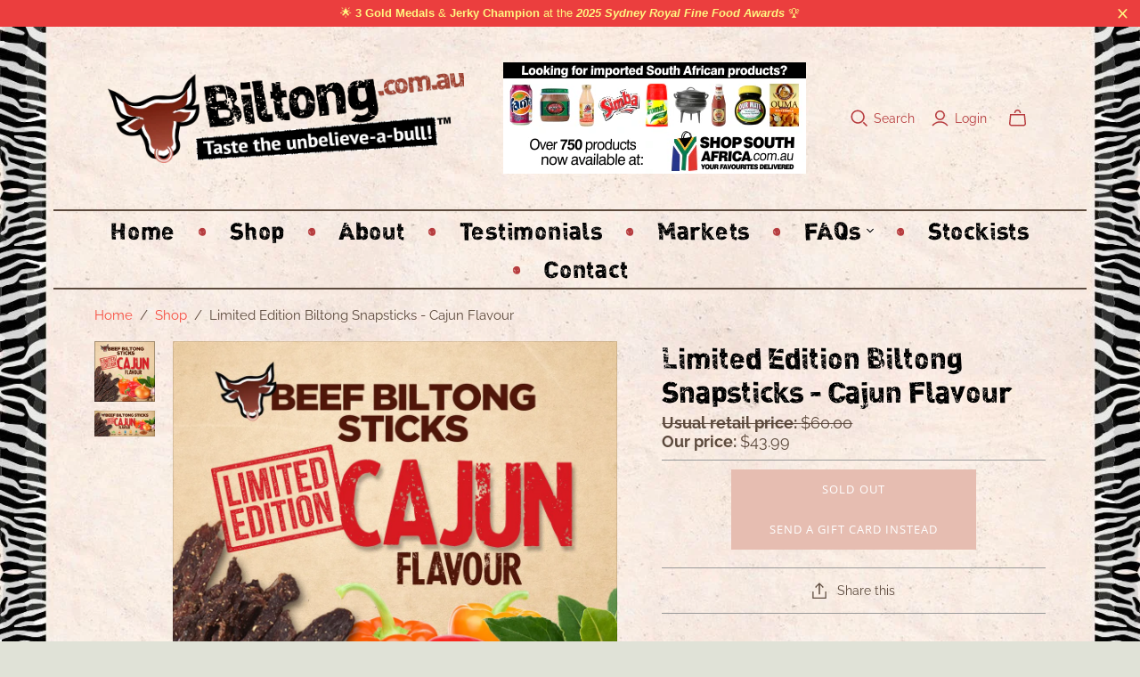

--- FILE ---
content_type: text/css
request_url: https://biltong.com.au/cdn/shop/t/30/assets/theme.css?v=176032920984259958561757979396
body_size: 42995
content:
@charset "UTF-8";@font-face{font-family:Raleway;font-weight:400;font-style:normal;font-display:swap;src:url(//biltong.com.au/cdn/fonts/raleway/raleway_n4.2c76ddd103ff0f30b1230f13e160330ff8b2c68a.woff2?h10=YWNjb3VudC5iaWx0b25nLmNvbS5hdQ&h1=YmlsdG9uZy5jb20uYXU&h2=YmlsdG9uZzJnby5jb20uYXU&h3=YmlsdG9uZ3RvZ28uY29tLmF1&h4=YnVsbHRvbmcuY29tLmF1&h5=YmlsdG9uZy5zZw&h6=YXV0aGVudGljYmlsdG9uZy5jb20uYXU&h7=YmlsdG9uZy5hdQ&h8=YmlsdG9uZ3RvZ28uYWNjb3VudC5teXNob3BpZnkuY29t&h9=YmlsdG9uZy5zeWRuZXk&hmac=876cfa86d63fdabdf3983623c8e2e5c368dd45a1eaef9a33bfd732c82ecb0fe9) format("woff2"),url(//biltong.com.au/cdn/fonts/raleway/raleway_n4.c057757dddc39994ad5d9c9f58e7c2c2a72359a9.woff?h10=YWNjb3VudC5iaWx0b25nLmNvbS5hdQ&h1=YmlsdG9uZy5jb20uYXU&h2=YmlsdG9uZzJnby5jb20uYXU&h3=YmlsdG9uZ3RvZ28uY29tLmF1&h4=YnVsbHRvbmcuY29tLmF1&h5=YmlsdG9uZy5zZw&h6=YXV0aGVudGljYmlsdG9uZy5jb20uYXU&h7=YmlsdG9uZy5hdQ&h8=YmlsdG9uZ3RvZ28uYWNjb3VudC5teXNob3BpZnkuY29t&h9=YmlsdG9uZy5zeWRuZXk&hmac=ae436033bc08e7b2c2a5ab0d3e41d9d42fdae4fa143c26ece042f0f8221e63ca) format("woff")}@font-face{font-family:Raleway;font-weight:400;font-style:italic;font-display:swap;src:url(//biltong.com.au/cdn/fonts/raleway/raleway_i4.aaa73a72f55a5e60da3e9a082717e1ed8f22f0a2.woff2?h10=YWNjb3VudC5iaWx0b25nLmNvbS5hdQ&h1=YmlsdG9uZy5jb20uYXU&h2=YmlsdG9uZzJnby5jb20uYXU&h3=YmlsdG9uZ3RvZ28uY29tLmF1&h4=YnVsbHRvbmcuY29tLmF1&h5=YmlsdG9uZy5zZw&h6=YXV0aGVudGljYmlsdG9uZy5jb20uYXU&h7=YmlsdG9uZy5hdQ&h8=YmlsdG9uZ3RvZ28uYWNjb3VudC5teXNob3BpZnkuY29t&h9=YmlsdG9uZy5zeWRuZXk&hmac=be0443f70a866ddbcb0f72f82bf1d67b400d187117f488787efa01472ca318dc) format("woff2"),url(//biltong.com.au/cdn/fonts/raleway/raleway_i4.650670cc243082f8988ecc5576b6d613cfd5a8ee.woff?h10=YWNjb3VudC5iaWx0b25nLmNvbS5hdQ&h1=YmlsdG9uZy5jb20uYXU&h2=YmlsdG9uZzJnby5jb20uYXU&h3=YmlsdG9uZ3RvZ28uY29tLmF1&h4=YnVsbHRvbmcuY29tLmF1&h5=YmlsdG9uZy5zZw&h6=YXV0aGVudGljYmlsdG9uZy5jb20uYXU&h7=YmlsdG9uZy5hdQ&h8=YmlsdG9uZ3RvZ28uYWNjb3VudC5teXNob3BpZnkuY29t&h9=YmlsdG9uZy5zeWRuZXk&hmac=1d6c388719ae50543842573e8e0263e3926bc4a76113c1b8e16493d47286838b) format("woff")}@font-face{font-family:Raleway;font-weight:700;font-style:normal;font-display:swap;src:url(//biltong.com.au/cdn/fonts/raleway/raleway_n7.740cf9e1e4566800071db82eeca3cca45f43ba63.woff2?h10=YWNjb3VudC5iaWx0b25nLmNvbS5hdQ&h1=YmlsdG9uZy5jb20uYXU&h2=YmlsdG9uZzJnby5jb20uYXU&h3=YmlsdG9uZ3RvZ28uY29tLmF1&h4=YnVsbHRvbmcuY29tLmF1&h5=YmlsdG9uZy5zZw&h6=YXV0aGVudGljYmlsdG9uZy5jb20uYXU&h7=YmlsdG9uZy5hdQ&h8=YmlsdG9uZ3RvZ28uYWNjb3VudC5teXNob3BpZnkuY29t&h9=YmlsdG9uZy5zeWRuZXk&hmac=2bcaeaaff02178431e6c0f55edaa96851c7e6146d592fe0759629ca960b1b120) format("woff2"),url(//biltong.com.au/cdn/fonts/raleway/raleway_n7.84943791ecde186400af8db54cf3b5b5e5049a8f.woff?h10=YWNjb3VudC5iaWx0b25nLmNvbS5hdQ&h1=YmlsdG9uZy5jb20uYXU&h2=YmlsdG9uZzJnby5jb20uYXU&h3=YmlsdG9uZ3RvZ28uY29tLmF1&h4=YnVsbHRvbmcuY29tLmF1&h5=YmlsdG9uZy5zZw&h6=YXV0aGVudGljYmlsdG9uZy5jb20uYXU&h7=YmlsdG9uZy5hdQ&h8=YmlsdG9uZ3RvZ28uYWNjb3VudC5teXNob3BpZnkuY29t&h9=YmlsdG9uZy5zeWRuZXk&hmac=a3b4046473805f3901ff87363929bcb59097e582624d675ed81d2bef04caf360) format("woff")}@font-face{font-family:Raleway;font-weight:700;font-style:italic;font-display:swap;src:url(//biltong.com.au/cdn/fonts/raleway/raleway_i7.6d68e3c55f3382a6b4f1173686f538d89ce56dbc.woff2?h10=YWNjb3VudC5iaWx0b25nLmNvbS5hdQ&h1=YmlsdG9uZy5jb20uYXU&h2=YmlsdG9uZzJnby5jb20uYXU&h3=YmlsdG9uZ3RvZ28uY29tLmF1&h4=YnVsbHRvbmcuY29tLmF1&h5=YmlsdG9uZy5zZw&h6=YXV0aGVudGljYmlsdG9uZy5jb20uYXU&h7=YmlsdG9uZy5hdQ&h8=YmlsdG9uZ3RvZ28uYWNjb3VudC5teXNob3BpZnkuY29t&h9=YmlsdG9uZy5zeWRuZXk&hmac=2086181b5eaa56b8884679871317f8f5a1c1371af7c262e11a50ebd0aecc868b) format("woff2"),url(//biltong.com.au/cdn/fonts/raleway/raleway_i7.ed82a5a5951418ec5b6b0a5010cb65216574b2bd.woff?h10=YWNjb3VudC5iaWx0b25nLmNvbS5hdQ&h1=YmlsdG9uZy5jb20uYXU&h2=YmlsdG9uZzJnby5jb20uYXU&h3=YmlsdG9uZ3RvZ28uY29tLmF1&h4=YnVsbHRvbmcuY29tLmF1&h5=YmlsdG9uZy5zZw&h6=YXV0aGVudGljYmlsdG9uZy5jb20uYXU&h7=YmlsdG9uZy5hdQ&h8=YmlsdG9uZ3RvZ28uYWNjb3VudC5teXNob3BpZnkuY29t&h9=YmlsdG9uZy5zeWRuZXk&hmac=bde7762b334881887a4e8cd82329e6a49a4c547b2433590dbe1ba16243dcef05) format("woff")}@font-face{font-family:Open Sans;font-weight:700;font-style:normal;font-display:swap;src:url(//biltong.com.au/cdn/fonts/open_sans/opensans_n7.a9393be1574ea8606c68f4441806b2711d0d13e4.woff2?h10=YWNjb3VudC5iaWx0b25nLmNvbS5hdQ&h1=YmlsdG9uZy5jb20uYXU&h2=YmlsdG9uZzJnby5jb20uYXU&h3=YmlsdG9uZ3RvZ28uY29tLmF1&h4=YnVsbHRvbmcuY29tLmF1&h5=YmlsdG9uZy5zZw&h6=YXV0aGVudGljYmlsdG9uZy5jb20uYXU&h7=YmlsdG9uZy5hdQ&h8=YmlsdG9uZ3RvZ28uYWNjb3VudC5teXNob3BpZnkuY29t&h9=YmlsdG9uZy5zeWRuZXk&hmac=3887195edb47dd160c8e0a340094d86fdedf3a14dd66a54056b583fabf4ebf34) format("woff2"),url(//biltong.com.au/cdn/fonts/open_sans/opensans_n7.7b8af34a6ebf52beb1a4c1d8c73ad6910ec2e553.woff?h10=YWNjb3VudC5iaWx0b25nLmNvbS5hdQ&h1=YmlsdG9uZy5jb20uYXU&h2=YmlsdG9uZzJnby5jb20uYXU&h3=YmlsdG9uZ3RvZ28uY29tLmF1&h4=YnVsbHRvbmcuY29tLmF1&h5=YmlsdG9uZy5zZw&h6=YXV0aGVudGljYmlsdG9uZy5jb20uYXU&h7=YmlsdG9uZy5hdQ&h8=YmlsdG9uZ3RvZ28uYWNjb3VudC5teXNob3BpZnkuY29t&h9=YmlsdG9uZy5zeWRuZXk&hmac=3b2143b4fd6edb4e2cd0a05be9d9fcfdc9b019ccf29b1cda215fd39b5fa84abd) format("woff")}@font-face{font-family:Open Sans;font-weight:700;font-style:italic;font-display:swap;src:url(//biltong.com.au/cdn/fonts/open_sans/opensans_i7.916ced2e2ce15f7fcd95d196601a15e7b89ee9a4.woff2?h10=YWNjb3VudC5iaWx0b25nLmNvbS5hdQ&h1=YmlsdG9uZy5jb20uYXU&h2=YmlsdG9uZzJnby5jb20uYXU&h3=YmlsdG9uZ3RvZ28uY29tLmF1&h4=YnVsbHRvbmcuY29tLmF1&h5=YmlsdG9uZy5zZw&h6=YXV0aGVudGljYmlsdG9uZy5jb20uYXU&h7=YmlsdG9uZy5hdQ&h8=YmlsdG9uZ3RvZ28uYWNjb3VudC5teXNob3BpZnkuY29t&h9=YmlsdG9uZy5zeWRuZXk&hmac=ada1246130d3603795a0a103c9ab27c83d7a3d9bc36dea82207da219e82e712a) format("woff2"),url(//biltong.com.au/cdn/fonts/open_sans/opensans_i7.99a9cff8c86ea65461de497ade3d515a98f8b32a.woff?h10=YWNjb3VudC5iaWx0b25nLmNvbS5hdQ&h1=YmlsdG9uZy5jb20uYXU&h2=YmlsdG9uZzJnby5jb20uYXU&h3=YmlsdG9uZ3RvZ28uY29tLmF1&h4=YnVsbHRvbmcuY29tLmF1&h5=YmlsdG9uZy5zZw&h6=YXV0aGVudGljYmlsdG9uZy5jb20uYXU&h7=YmlsdG9uZy5hdQ&h8=YmlsdG9uZ3RvZ28uYWNjb3VudC5teXNob3BpZnkuY29t&h9=YmlsdG9uZy5zeWRuZXk&hmac=af4a3651ab2940840b6033ce5e334782a0e60f4a537d0ccaeb608251a33f27ce) format("woff")}@font-face{font-family:Open Sans;font-weight:800;font-style:normal;font-display:swap;src:url(//biltong.com.au/cdn/fonts/open_sans/opensans_n8.8397a8153d7172f9fd2b668340b216c70cae90a5.woff2?h10=YWNjb3VudC5iaWx0b25nLmNvbS5hdQ&h1=YmlsdG9uZy5jb20uYXU&h2=YmlsdG9uZzJnby5jb20uYXU&h3=YmlsdG9uZ3RvZ28uY29tLmF1&h4=YnVsbHRvbmcuY29tLmF1&h5=YmlsdG9uZy5zZw&h6=YXV0aGVudGljYmlsdG9uZy5jb20uYXU&h7=YmlsdG9uZy5hdQ&h8=YmlsdG9uZ3RvZ28uYWNjb3VudC5teXNob3BpZnkuY29t&h9=YmlsdG9uZy5zeWRuZXk&hmac=7b4d1528a76ff622e58f58ebf3feb90691b226d658462ae925ab60bd34ffbadf) format("woff2"),url(//biltong.com.au/cdn/fonts/open_sans/opensans_n8.e6b8c8da9a85739da8727944118b210848d95f08.woff?h10=YWNjb3VudC5iaWx0b25nLmNvbS5hdQ&h1=YmlsdG9uZy5jb20uYXU&h2=YmlsdG9uZzJnby5jb20uYXU&h3=YmlsdG9uZ3RvZ28uY29tLmF1&h4=YnVsbHRvbmcuY29tLmF1&h5=YmlsdG9uZy5zZw&h6=YXV0aGVudGljYmlsdG9uZy5jb20uYXU&h7=YmlsdG9uZy5hdQ&h8=YmlsdG9uZ3RvZ28uYWNjb3VudC5teXNob3BpZnkuY29t&h9=YmlsdG9uZy5zeWRuZXk&hmac=2f21b720e35ff2f3fa27b862f84da04750989dde5a54db7b09d29ad4ce6a649c) format("woff")}@font-face{font-family:Open Sans;font-weight:800;font-style:italic;font-display:swap;src:url(//biltong.com.au/cdn/fonts/open_sans/opensans_i8.677319af1852e587858f0d12fe49bfe640a8e14c.woff2?h10=YWNjb3VudC5iaWx0b25nLmNvbS5hdQ&h1=YmlsdG9uZy5jb20uYXU&h2=YmlsdG9uZzJnby5jb20uYXU&h3=YmlsdG9uZ3RvZ28uY29tLmF1&h4=YnVsbHRvbmcuY29tLmF1&h5=YmlsdG9uZy5zZw&h6=YXV0aGVudGljYmlsdG9uZy5jb20uYXU&h7=YmlsdG9uZy5hdQ&h8=YmlsdG9uZ3RvZ28uYWNjb3VudC5teXNob3BpZnkuY29t&h9=YmlsdG9uZy5zeWRuZXk&hmac=860b54e50345e3aabd855c7295201f4da028022fd65807ecfacdc82dd77f3905) format("woff2"),url(//biltong.com.au/cdn/fonts/open_sans/opensans_i8.77fafba30cfcb72e4c6963135ff055209eecce0f.woff?h10=YWNjb3VudC5iaWx0b25nLmNvbS5hdQ&h1=YmlsdG9uZy5jb20uYXU&h2=YmlsdG9uZzJnby5jb20uYXU&h3=YmlsdG9uZ3RvZ28uY29tLmF1&h4=YnVsbHRvbmcuY29tLmF1&h5=YmlsdG9uZy5zZw&h6=YXV0aGVudGljYmlsdG9uZy5jb20uYXU&h7=YmlsdG9uZy5hdQ&h8=YmlsdG9uZ3RvZ28uYWNjb3VudC5teXNob3BpZnkuY29t&h9=YmlsdG9uZy5zeWRuZXk&hmac=e664bbeb807643d3f010d2098b3da91bdd050969da8976e9512e277610e32799) format("woff")}@font-face{font-family:Open Sans;font-weight:400;font-style:normal;font-display:swap;src:url(//biltong.com.au/cdn/fonts/open_sans/opensans_n4.c32e4d4eca5273f6d4ee95ddf54b5bbb75fc9b61.woff2?h10=YWNjb3VudC5iaWx0b25nLmNvbS5hdQ&h1=YmlsdG9uZy5jb20uYXU&h2=YmlsdG9uZzJnby5jb20uYXU&h3=YmlsdG9uZ3RvZ28uY29tLmF1&h4=YnVsbHRvbmcuY29tLmF1&h5=YmlsdG9uZy5zZw&h6=YXV0aGVudGljYmlsdG9uZy5jb20uYXU&h7=YmlsdG9uZy5hdQ&h8=YmlsdG9uZ3RvZ28uYWNjb3VudC5teXNob3BpZnkuY29t&h9=YmlsdG9uZy5zeWRuZXk&hmac=4ff6a4066a026c763e309251609c92f0a34f984641c83d61de5d50f2079f6319) format("woff2"),url(//biltong.com.au/cdn/fonts/open_sans/opensans_n4.5f3406f8d94162b37bfa232b486ac93ee892406d.woff?h10=YWNjb3VudC5iaWx0b25nLmNvbS5hdQ&h1=YmlsdG9uZy5jb20uYXU&h2=YmlsdG9uZzJnby5jb20uYXU&h3=YmlsdG9uZ3RvZ28uY29tLmF1&h4=YnVsbHRvbmcuY29tLmF1&h5=YmlsdG9uZy5zZw&h6=YXV0aGVudGljYmlsdG9uZy5jb20uYXU&h7=YmlsdG9uZy5hdQ&h8=YmlsdG9uZ3RvZ28uYWNjb3VudC5teXNob3BpZnkuY29t&h9=YmlsdG9uZy5zeWRuZXk&hmac=514f1110fc97ab69d3893494e6a60ae4db31a08f729a78f5ae50c8607c3635e0) format("woff")}@font-face{font-family:Open Sans;font-weight:400;font-style:italic;font-display:swap;src:url(//biltong.com.au/cdn/fonts/open_sans/opensans_i4.6f1d45f7a46916cc95c694aab32ecbf7509cbf33.woff2?h10=YWNjb3VudC5iaWx0b25nLmNvbS5hdQ&h1=YmlsdG9uZy5jb20uYXU&h2=YmlsdG9uZzJnby5jb20uYXU&h3=YmlsdG9uZ3RvZ28uY29tLmF1&h4=YnVsbHRvbmcuY29tLmF1&h5=YmlsdG9uZy5zZw&h6=YXV0aGVudGljYmlsdG9uZy5jb20uYXU&h7=YmlsdG9uZy5hdQ&h8=YmlsdG9uZ3RvZ28uYWNjb3VudC5teXNob3BpZnkuY29t&h9=YmlsdG9uZy5zeWRuZXk&hmac=afefbffadd20ed614959770b1e1be8bbcca927c42d61f9de2e616dda13b62168) format("woff2"),url(//biltong.com.au/cdn/fonts/open_sans/opensans_i4.4efaa52d5a57aa9a57c1556cc2b7465d18839daa.woff?h10=YWNjb3VudC5iaWx0b25nLmNvbS5hdQ&h1=YmlsdG9uZy5jb20uYXU&h2=YmlsdG9uZzJnby5jb20uYXU&h3=YmlsdG9uZ3RvZ28uY29tLmF1&h4=YnVsbHRvbmcuY29tLmF1&h5=YmlsdG9uZy5zZw&h6=YXV0aGVudGljYmlsdG9uZy5jb20uYXU&h7=YmlsdG9uZy5hdQ&h8=YmlsdG9uZ3RvZ28uYWNjb3VudC5teXNob3BpZnkuY29t&h9=YmlsdG9uZy5zeWRuZXk&hmac=4d01fee4910523c0d5d573c292380c78bab36498043621347e4da61372472aa7) format("woff")}@font-face{font-family:Open Sans;font-weight:400;font-style:normal;font-display:swap;src:url(//biltong.com.au/cdn/fonts/open_sans/opensans_n4.c32e4d4eca5273f6d4ee95ddf54b5bbb75fc9b61.woff2?h10=YWNjb3VudC5iaWx0b25nLmNvbS5hdQ&h1=YmlsdG9uZy5jb20uYXU&h2=YmlsdG9uZzJnby5jb20uYXU&h3=YmlsdG9uZ3RvZ28uY29tLmF1&h4=YnVsbHRvbmcuY29tLmF1&h5=YmlsdG9uZy5zZw&h6=YXV0aGVudGljYmlsdG9uZy5jb20uYXU&h7=YmlsdG9uZy5hdQ&h8=YmlsdG9uZ3RvZ28uYWNjb3VudC5teXNob3BpZnkuY29t&h9=YmlsdG9uZy5zeWRuZXk&hmac=4ff6a4066a026c763e309251609c92f0a34f984641c83d61de5d50f2079f6319) format("woff2"),url(//biltong.com.au/cdn/fonts/open_sans/opensans_n4.5f3406f8d94162b37bfa232b486ac93ee892406d.woff?h10=YWNjb3VudC5iaWx0b25nLmNvbS5hdQ&h1=YmlsdG9uZy5jb20uYXU&h2=YmlsdG9uZzJnby5jb20uYXU&h3=YmlsdG9uZ3RvZ28uY29tLmF1&h4=YnVsbHRvbmcuY29tLmF1&h5=YmlsdG9uZy5zZw&h6=YXV0aGVudGljYmlsdG9uZy5jb20uYXU&h7=YmlsdG9uZy5hdQ&h8=YmlsdG9uZ3RvZ28uYWNjb3VudC5teXNob3BpZnkuY29t&h9=YmlsdG9uZy5zeWRuZXk&hmac=514f1110fc97ab69d3893494e6a60ae4db31a08f729a78f5ae50c8607c3635e0) format("woff")}@font-face{font-family:Open Sans;font-weight:400;font-style:italic;font-display:swap;src:url(//biltong.com.au/cdn/fonts/open_sans/opensans_i4.6f1d45f7a46916cc95c694aab32ecbf7509cbf33.woff2?h10=YWNjb3VudC5iaWx0b25nLmNvbS5hdQ&h1=YmlsdG9uZy5jb20uYXU&h2=YmlsdG9uZzJnby5jb20uYXU&h3=YmlsdG9uZ3RvZ28uY29tLmF1&h4=YnVsbHRvbmcuY29tLmF1&h5=YmlsdG9uZy5zZw&h6=YXV0aGVudGljYmlsdG9uZy5jb20uYXU&h7=YmlsdG9uZy5hdQ&h8=YmlsdG9uZ3RvZ28uYWNjb3VudC5teXNob3BpZnkuY29t&h9=YmlsdG9uZy5zeWRuZXk&hmac=afefbffadd20ed614959770b1e1be8bbcca927c42d61f9de2e616dda13b62168) format("woff2"),url(//biltong.com.au/cdn/fonts/open_sans/opensans_i4.4efaa52d5a57aa9a57c1556cc2b7465d18839daa.woff?h10=YWNjb3VudC5iaWx0b25nLmNvbS5hdQ&h1=YmlsdG9uZy5jb20uYXU&h2=YmlsdG9uZzJnby5jb20uYXU&h3=YmlsdG9uZ3RvZ28uY29tLmF1&h4=YnVsbHRvbmcuY29tLmF1&h5=YmlsdG9uZy5zZw&h6=YXV0aGVudGljYmlsdG9uZy5jb20uYXU&h7=YmlsdG9uZy5hdQ&h8=YmlsdG9uZ3RvZ28uYWNjb3VudC5teXNob3BpZnkuY29t&h9=YmlsdG9uZy5zeWRuZXk&hmac=4d01fee4910523c0d5d573c292380c78bab36498043621347e4da61372472aa7) format("woff")}@font-face{font-family:Open Sans;font-weight:700;font-style:normal;font-display:swap;src:url(//biltong.com.au/cdn/fonts/open_sans/opensans_n7.a9393be1574ea8606c68f4441806b2711d0d13e4.woff2?h10=YWNjb3VudC5iaWx0b25nLmNvbS5hdQ&h1=YmlsdG9uZy5jb20uYXU&h2=YmlsdG9uZzJnby5jb20uYXU&h3=YmlsdG9uZ3RvZ28uY29tLmF1&h4=YnVsbHRvbmcuY29tLmF1&h5=YmlsdG9uZy5zZw&h6=YXV0aGVudGljYmlsdG9uZy5jb20uYXU&h7=YmlsdG9uZy5hdQ&h8=YmlsdG9uZ3RvZ28uYWNjb3VudC5teXNob3BpZnkuY29t&h9=YmlsdG9uZy5zeWRuZXk&hmac=3887195edb47dd160c8e0a340094d86fdedf3a14dd66a54056b583fabf4ebf34) format("woff2"),url(//biltong.com.au/cdn/fonts/open_sans/opensans_n7.7b8af34a6ebf52beb1a4c1d8c73ad6910ec2e553.woff?h10=YWNjb3VudC5iaWx0b25nLmNvbS5hdQ&h1=YmlsdG9uZy5jb20uYXU&h2=YmlsdG9uZzJnby5jb20uYXU&h3=YmlsdG9uZ3RvZ28uY29tLmF1&h4=YnVsbHRvbmcuY29tLmF1&h5=YmlsdG9uZy5zZw&h6=YXV0aGVudGljYmlsdG9uZy5jb20uYXU&h7=YmlsdG9uZy5hdQ&h8=YmlsdG9uZ3RvZ28uYWNjb3VudC5teXNob3BpZnkuY29t&h9=YmlsdG9uZy5zeWRuZXk&hmac=3b2143b4fd6edb4e2cd0a05be9d9fcfdc9b019ccf29b1cda215fd39b5fa84abd) format("woff")}@font-face{font-family:Open Sans;font-weight:700;font-style:italic;font-display:swap;src:url(//biltong.com.au/cdn/fonts/open_sans/opensans_i7.916ced2e2ce15f7fcd95d196601a15e7b89ee9a4.woff2?h10=YWNjb3VudC5iaWx0b25nLmNvbS5hdQ&h1=YmlsdG9uZy5jb20uYXU&h2=YmlsdG9uZzJnby5jb20uYXU&h3=YmlsdG9uZ3RvZ28uY29tLmF1&h4=YnVsbHRvbmcuY29tLmF1&h5=YmlsdG9uZy5zZw&h6=YXV0aGVudGljYmlsdG9uZy5jb20uYXU&h7=YmlsdG9uZy5hdQ&h8=YmlsdG9uZ3RvZ28uYWNjb3VudC5teXNob3BpZnkuY29t&h9=YmlsdG9uZy5zeWRuZXk&hmac=ada1246130d3603795a0a103c9ab27c83d7a3d9bc36dea82207da219e82e712a) format("woff2"),url(//biltong.com.au/cdn/fonts/open_sans/opensans_i7.99a9cff8c86ea65461de497ade3d515a98f8b32a.woff?h10=YWNjb3VudC5iaWx0b25nLmNvbS5hdQ&h1=YmlsdG9uZy5jb20uYXU&h2=YmlsdG9uZzJnby5jb20uYXU&h3=YmlsdG9uZ3RvZ28uY29tLmF1&h4=YnVsbHRvbmcuY29tLmF1&h5=YmlsdG9uZy5zZw&h6=YXV0aGVudGljYmlsdG9uZy5jb20uYXU&h7=YmlsdG9uZy5hdQ&h8=YmlsdG9uZ3RvZ28uYWNjb3VudC5teXNob3BpZnkuY29t&h9=YmlsdG9uZy5zeWRuZXk&hmac=af4a3651ab2940840b6033ce5e334782a0e60f4a537d0ccaeb608251a33f27ce) format("woff")}@font-face{font-family:Raleway;font-weight:400;font-style:normal;font-display:swap;src:url(//biltong.com.au/cdn/fonts/raleway/raleway_n4.2c76ddd103ff0f30b1230f13e160330ff8b2c68a.woff2?h10=YWNjb3VudC5iaWx0b25nLmNvbS5hdQ&h1=YmlsdG9uZy5jb20uYXU&h2=YmlsdG9uZzJnby5jb20uYXU&h3=YmlsdG9uZ3RvZ28uY29tLmF1&h4=YnVsbHRvbmcuY29tLmF1&h5=YmlsdG9uZy5zZw&h6=YXV0aGVudGljYmlsdG9uZy5jb20uYXU&h7=YmlsdG9uZy5hdQ&h8=YmlsdG9uZ3RvZ28uYWNjb3VudC5teXNob3BpZnkuY29t&h9=YmlsdG9uZy5zeWRuZXk&hmac=876cfa86d63fdabdf3983623c8e2e5c368dd45a1eaef9a33bfd732c82ecb0fe9) format("woff2"),url(//biltong.com.au/cdn/fonts/raleway/raleway_n4.c057757dddc39994ad5d9c9f58e7c2c2a72359a9.woff?h10=YWNjb3VudC5iaWx0b25nLmNvbS5hdQ&h1=YmlsdG9uZy5jb20uYXU&h2=YmlsdG9uZzJnby5jb20uYXU&h3=YmlsdG9uZ3RvZ28uY29tLmF1&h4=YnVsbHRvbmcuY29tLmF1&h5=YmlsdG9uZy5zZw&h6=YXV0aGVudGljYmlsdG9uZy5jb20uYXU&h7=YmlsdG9uZy5hdQ&h8=YmlsdG9uZ3RvZ28uYWNjb3VudC5teXNob3BpZnkuY29t&h9=YmlsdG9uZy5zeWRuZXk&hmac=ae436033bc08e7b2c2a5ab0d3e41d9d42fdae4fa143c26ece042f0f8221e63ca) format("woff")}@font-face{font-family:Raleway;font-weight:400;font-style:italic;font-display:swap;src:url(//biltong.com.au/cdn/fonts/raleway/raleway_i4.aaa73a72f55a5e60da3e9a082717e1ed8f22f0a2.woff2?h10=YWNjb3VudC5iaWx0b25nLmNvbS5hdQ&h1=YmlsdG9uZy5jb20uYXU&h2=YmlsdG9uZzJnby5jb20uYXU&h3=YmlsdG9uZ3RvZ28uY29tLmF1&h4=YnVsbHRvbmcuY29tLmF1&h5=YmlsdG9uZy5zZw&h6=YXV0aGVudGljYmlsdG9uZy5jb20uYXU&h7=YmlsdG9uZy5hdQ&h8=YmlsdG9uZ3RvZ28uYWNjb3VudC5teXNob3BpZnkuY29t&h9=YmlsdG9uZy5zeWRuZXk&hmac=be0443f70a866ddbcb0f72f82bf1d67b400d187117f488787efa01472ca318dc) format("woff2"),url(//biltong.com.au/cdn/fonts/raleway/raleway_i4.650670cc243082f8988ecc5576b6d613cfd5a8ee.woff?h10=YWNjb3VudC5iaWx0b25nLmNvbS5hdQ&h1=YmlsdG9uZy5jb20uYXU&h2=YmlsdG9uZzJnby5jb20uYXU&h3=YmlsdG9uZ3RvZ28uY29tLmF1&h4=YnVsbHRvbmcuY29tLmF1&h5=YmlsdG9uZy5zZw&h6=YXV0aGVudGljYmlsdG9uZy5jb20uYXU&h7=YmlsdG9uZy5hdQ&h8=YmlsdG9uZ3RvZ28uYWNjb3VudC5teXNob3BpZnkuY29t&h9=YmlsdG9uZy5zeWRuZXk&hmac=1d6c388719ae50543842573e8e0263e3926bc4a76113c1b8e16493d47286838b) format("woff")}@font-face{font-family:Raleway;font-weight:700;font-style:normal;font-display:swap;src:url(//biltong.com.au/cdn/fonts/raleway/raleway_n7.740cf9e1e4566800071db82eeca3cca45f43ba63.woff2?h10=YWNjb3VudC5iaWx0b25nLmNvbS5hdQ&h1=YmlsdG9uZy5jb20uYXU&h2=YmlsdG9uZzJnby5jb20uYXU&h3=YmlsdG9uZ3RvZ28uY29tLmF1&h4=YnVsbHRvbmcuY29tLmF1&h5=YmlsdG9uZy5zZw&h6=YXV0aGVudGljYmlsdG9uZy5jb20uYXU&h7=YmlsdG9uZy5hdQ&h8=YmlsdG9uZ3RvZ28uYWNjb3VudC5teXNob3BpZnkuY29t&h9=YmlsdG9uZy5zeWRuZXk&hmac=2bcaeaaff02178431e6c0f55edaa96851c7e6146d592fe0759629ca960b1b120) format("woff2"),url(//biltong.com.au/cdn/fonts/raleway/raleway_n7.84943791ecde186400af8db54cf3b5b5e5049a8f.woff?h10=YWNjb3VudC5iaWx0b25nLmNvbS5hdQ&h1=YmlsdG9uZy5jb20uYXU&h2=YmlsdG9uZzJnby5jb20uYXU&h3=YmlsdG9uZ3RvZ28uY29tLmF1&h4=YnVsbHRvbmcuY29tLmF1&h5=YmlsdG9uZy5zZw&h6=YXV0aGVudGljYmlsdG9uZy5jb20uYXU&h7=YmlsdG9uZy5hdQ&h8=YmlsdG9uZ3RvZ28uYWNjb3VudC5teXNob3BpZnkuY29t&h9=YmlsdG9uZy5zeWRuZXk&hmac=a3b4046473805f3901ff87363929bcb59097e582624d675ed81d2bef04caf360) format("woff")}@font-face{font-family:Raleway;font-weight:700;font-style:italic;font-display:swap;src:url(//biltong.com.au/cdn/fonts/raleway/raleway_i7.6d68e3c55f3382a6b4f1173686f538d89ce56dbc.woff2?h10=YWNjb3VudC5iaWx0b25nLmNvbS5hdQ&h1=YmlsdG9uZy5jb20uYXU&h2=YmlsdG9uZzJnby5jb20uYXU&h3=YmlsdG9uZ3RvZ28uY29tLmF1&h4=YnVsbHRvbmcuY29tLmF1&h5=YmlsdG9uZy5zZw&h6=YXV0aGVudGljYmlsdG9uZy5jb20uYXU&h7=YmlsdG9uZy5hdQ&h8=YmlsdG9uZ3RvZ28uYWNjb3VudC5teXNob3BpZnkuY29t&h9=YmlsdG9uZy5zeWRuZXk&hmac=2086181b5eaa56b8884679871317f8f5a1c1371af7c262e11a50ebd0aecc868b) format("woff2"),url(//biltong.com.au/cdn/fonts/raleway/raleway_i7.ed82a5a5951418ec5b6b0a5010cb65216574b2bd.woff?h10=YWNjb3VudC5iaWx0b25nLmNvbS5hdQ&h1=YmlsdG9uZy5jb20uYXU&h2=YmlsdG9uZzJnby5jb20uYXU&h3=YmlsdG9uZ3RvZ28uY29tLmF1&h4=YnVsbHRvbmcuY29tLmF1&h5=YmlsdG9uZy5zZw&h6=YXV0aGVudGljYmlsdG9uZy5jb20uYXU&h7=YmlsdG9uZy5hdQ&h8=YmlsdG9uZ3RvZ28uYWNjb3VudC5teXNob3BpZnkuY29t&h9=YmlsdG9uZy5zeWRuZXk&hmac=bde7762b334881887a4e8cd82329e6a49a4c547b2433590dbe1ba16243dcef05) format("woff")}@font-face{font-family:Raleway;font-weight:100;font-style:normal;font-display:swap;src:url(//biltong.com.au/cdn/fonts/raleway/raleway_n1.e5d980f641f072b71e801d4ed82074f4e1965216.woff2?h10=YWNjb3VudC5iaWx0b25nLmNvbS5hdQ&h1=YmlsdG9uZy5jb20uYXU&h2=YmlsdG9uZzJnby5jb20uYXU&h3=YmlsdG9uZ3RvZ28uY29tLmF1&h4=YnVsbHRvbmcuY29tLmF1&h5=YmlsdG9uZy5zZw&h6=YXV0aGVudGljYmlsdG9uZy5jb20uYXU&h7=YmlsdG9uZy5hdQ&h8=YmlsdG9uZ3RvZ28uYWNjb3VudC5teXNob3BpZnkuY29t&h9=YmlsdG9uZy5zeWRuZXk&hmac=bedc48ff77dcccaf74fd9379d42498642cae764897a2a5ba9fbe88ef4a963c18) format("woff2"),url(//biltong.com.au/cdn/fonts/raleway/raleway_n1.23f758de30d1665f040919c8e41031f943997a1e.woff?h10=YWNjb3VudC5iaWx0b25nLmNvbS5hdQ&h1=YmlsdG9uZy5jb20uYXU&h2=YmlsdG9uZzJnby5jb20uYXU&h3=YmlsdG9uZ3RvZ28uY29tLmF1&h4=YnVsbHRvbmcuY29tLmF1&h5=YmlsdG9uZy5zZw&h6=YXV0aGVudGljYmlsdG9uZy5jb20uYXU&h7=YmlsdG9uZy5hdQ&h8=YmlsdG9uZ3RvZ28uYWNjb3VudC5teXNob3BpZnkuY29t&h9=YmlsdG9uZy5zeWRuZXk&hmac=bd4c6dad3654cdf111978764757d8bae5cb85a00349be4db01cf745abdfa8db3) format("woff")}@font-face{font-family:Raleway;font-weight:100;font-style:italic;font-display:swap;src:url(//biltong.com.au/cdn/fonts/raleway/raleway_i1.a8b193dcaf1a8f33db5ed26c557db28e8bcc2dee.woff2?h10=YWNjb3VudC5iaWx0b25nLmNvbS5hdQ&h1=YmlsdG9uZy5jb20uYXU&h2=YmlsdG9uZzJnby5jb20uYXU&h3=YmlsdG9uZ3RvZ28uY29tLmF1&h4=YnVsbHRvbmcuY29tLmF1&h5=YmlsdG9uZy5zZw&h6=YXV0aGVudGljYmlsdG9uZy5jb20uYXU&h7=YmlsdG9uZy5hdQ&h8=YmlsdG9uZ3RvZ28uYWNjb3VudC5teXNob3BpZnkuY29t&h9=YmlsdG9uZy5zeWRuZXk&hmac=2021989c11153ca6868d6b12434f655276e4ccdcb72bf6dc8d25c6e0cf58f6a8) format("woff2"),url(//biltong.com.au/cdn/fonts/raleway/raleway_i1.13c9dbb53f1ed073534133fd154b7c25f07f4b0e.woff?h10=YWNjb3VudC5iaWx0b25nLmNvbS5hdQ&h1=YmlsdG9uZy5jb20uYXU&h2=YmlsdG9uZzJnby5jb20uYXU&h3=YmlsdG9uZ3RvZ28uY29tLmF1&h4=YnVsbHRvbmcuY29tLmF1&h5=YmlsdG9uZy5zZw&h6=YXV0aGVudGljYmlsdG9uZy5jb20uYXU&h7=YmlsdG9uZy5hdQ&h8=YmlsdG9uZ3RvZ28uYWNjb3VudC5teXNob3BpZnkuY29t&h9=YmlsdG9uZy5zeWRuZXk&hmac=67452221471f1e1b375de34a8ef1f83d6aa5661efecfd7e705fbd246fd3cb10c) format("woff")}/*! PhotoSwipe main CSS by Dmitry Semenov | photoswipe.com | MIT license */.pswp{display:none;position:absolute;width:100%;height:100%;left:0;top:0;overflow:hidden;touch-action:none;z-index:1500;-webkit-text-size-adjust:100%;-webkit-backface-visibility:hidden;outline:none}.pswp *{box-sizing:border-box}.pswp img{max-width:none}.pswp--animate_opacity{opacity:.001;will-change:opacity;transition:opacity 333ms cubic-bezier(.4,0,.22,1)}.pswp--open{display:block}.pswp--zoom-allowed .pswp__img{cursor:-webkit-zoom-in;cursor:-moz-zoom-in;cursor:zoom-in}.pswp--zoomed-in .pswp__img{cursor:-webkit-grab;cursor:-moz-grab;cursor:grab}.pswp--dragging .pswp__img{cursor:-webkit-grabbing;cursor:-moz-grabbing;cursor:grabbing}.pswp__bg{position:absolute;left:0;top:0;width:100%;height:100%;background:#000;opacity:0;transform:translateZ(0);-webkit-backface-visibility:hidden;will-change:opacity}.pswp__scroll-wrap{position:absolute;left:0;top:0;width:100%;height:100%;overflow:hidden}.pswp__container,.pswp__zoom-wrap{touch-action:none;position:absolute;left:0;right:0;top:0;bottom:0}.pswp__container,.pswp__img{-webkit-user-select:none;user-select:none;-webkit-tap-highlight-color:transparent;-webkit-touch-callout:none}.pswp__zoom-wrap{position:absolute;width:100%;transform-origin:left top;transition:transform 333ms cubic-bezier(.4,0,.22,1)}.pswp__bg{will-change:opacity;transition:opacity 333ms cubic-bezier(.4,0,.22,1)}.pswp--animated-in .pswp__bg,.pswp--animated-in .pswp__zoom-wrap{transition:none}.pswp__container,.pswp__zoom-wrap{-webkit-backface-visibility:hidden}.pswp__item{position:absolute;left:0;right:0;top:0;bottom:0;overflow:hidden}.pswp__img{position:absolute;width:auto;height:auto;top:0;left:0}.pswp__img--placeholder{-webkit-backface-visibility:hidden}.pswp__img--placeholder--blank{background:#222}.pswp--ie .pswp__img{width:100%!important;height:auto!important;left:0;top:0}.pswp__error-msg{position:absolute;left:0;top:50%;width:100%;text-align:center;font-size:14px;line-height:16px;margin-top:-8px;color:#ccc}.pswp__error-msg a{color:#ccc;text-decoration:underline}.surface-pick-up-embed{--surface-pick-up-embed-theme-success-color: rgb(50, 205, 50);--surface-pick-up-embed-theme-error-color: rgb(179, 58, 58);--surface-pick-up-embed-theme-paragraph-font-size: 16px;--surface-pick-up-embed-theme-paragraph-smaller-font-size: calc(var(--surface-pick-up-embed-theme-paragraph-font-size) - 4px);--surface-pick-up-embed-theme-body-font-weight-bold: 600;--surface-pick-up-embed-theme-body-text-color: #808080;--surface-pick-up-embed-theme-link-text-decoration: underline;--surface-pick-up-embed-row-gap: 10px;--surface-pick-up-embed-column-gap: 10px;display:grid;grid-template-columns:min-content auto;row-gap:var(--surface-pick-up-embed-row-gap);column-gap:var(--surface-pick-up-embed-column-gap);justify-content:flex-start;text-align:left}.surface-pick-up-embed__in-stock-icon,.surface-pick-up-embed__out-of-stock-icon{grid-column-start:1;grid-column-end:2;margin-top:3px}.surface-pick-up-embed__in-stock-icon{fill:var(--surface-pick-up-embed-theme-success-color)}.surface-pick-up-embed__out-of-stock-icon{fill:var(--surface-pick-up-embed-theme-error-color)}.surface-pick-up-embed__location-info,.surface-pick-up-embed__modal-btn{grid-column-start:2;grid-column-end:3}.surface-pick-up-embed__location-info{grid-row-start:1;grid-row-end:2}.surface-pick-up-embed__location-availability{margin-top:0;margin-bottom:0;font-family:inherit;font-size:var(--surface-pick-up-embed-theme-paragraph-font-size);font-weight:inherit;color:var(--surface-pick-up-embed-theme-body-text-color)}.surface-pick-up-embed__location-availability b{font-weight:var(--surface-pick-up-embed-theme-body-font-weight-bold)}.surface-pick-up-embed__location-pick-up-time{font-size:var(--surface-pick-up-embed-theme-paragraph-smaller-font-size);color:var(--surface-pick-up-embed-theme-body-text-color)}.surface-pick-up-embed__modal-btn{grid-row-start:2;grid-row-end:3;justify-self:start;padding:0;font-size:var(--surface-pick-up-embed-theme-paragraph-smaller-font-size);color:var(--surface-pick-up-embed-theme-body-text-color);text-align:left;-webkit-text-decoration:var(--surface-pick-up-embed-theme-link-text-decoration);text-decoration:var(--surface-pick-up-embed-theme-link-text-decoration);cursor:pointer;background-color:initial;border:0}.surface-pick-up-items{padding:0;margin:0}.surface-pick-up-item{--surface-pick-up-item-theme-success-color: rgb(50, 205, 50);--surface-pick-up-item-theme-error-color: rgb(179, 58, 58);--surface-pick-up-item-theme-paragraph-font-size: 16px;--surface-pick-up-item-theme-paragraph-smaller-font-size: calc(var(--surface-pick-up-item-theme-paragraph-font-size) - 4px);--surface-pick-up-item-theme-body-font-weight-bold: 600;--surface-pick-up-item-theme-body-text-color: #808080;--surface-pick-up-item-theme-border-color: #d9d9d9;--surface-pick-up-item-theme-link-text-decoration: underline;--surface-pick-up-item-row-gap: 10px;--surface-pick-up-item-column-gap: 5px;--surface-pick-up-item-gap: 28px;display:grid;grid-template-columns:repeat(2,auto) 1fr;row-gap:var(--surface-pick-up-item-row-gap);column-gap:var(--surface-pick-up-item-column-gap);justify-content:flex-start;padding-bottom:var(--surface-pick-up-item-gap);margin:var(--surface-pick-up-item-gap) 0 0;text-align:left;border-bottom:1px solid var(--surface-pick-up-item-theme-border-color)}.surface-pick-up-item:last-child{padding-bottom:0;border-bottom:none}.surface-pick-up-item__header{display:flex;grid-column:span 3;align-items:flex-end}.surface-pick-up-item__pick-up-location{margin-top:0;margin-bottom:0;font-family:inherit;font-size:var(--surface-pick-up-item-theme-paragraph-font-size);font-weight:var(--surface-pick-up-item-theme-body-font-weight-bold);color:var(--surface-pick-up-item-theme-body-text-color)}.surface-pick-up-item__pick-up-distance{padding-left:2rem;margin:0 0 0 auto}.surface-pick-up-item__in-stock-icon,.surface-pick-up-item__out-of-stock-icon{grid-row-start:2;grid-row-end:3;grid-column-start:1;grid-column-end:2;margin-top:1px}.surface-pick-up-item__in-stock-icon{fill:var(--surface-pick-up-item-theme-success-color)}.surface-pick-up-item__out-of-stock-icon{fill:var(--surface-pick-up-item-theme-error-color)}.surface-pick-up-item__availability{grid-row-start:2;grid-row-end:3;grid-column-start:2;grid-column-end:3;font-size:var(--surface-pick-up-item-theme-paragraph-smaller-font-size);color:var(--surface-pick-up-item-theme-body-text-color)}.surface-pick-up-item__address-info{grid-row-start:3;grid-row-end:4;grid-column-start:1;grid-column-end:3;font-size:var(--surface-pick-up-item-theme-paragraph-smaller-font-size);font-style:normal;line-height:1.4;color:var(--surface-pick-up-item-theme-body-text-color)}.surface-pick-up-item__address-info p{margin:0}.surface-pick-up-item__address-info a,.surface-pick-up-item__address-info a:visited{color:inherit;text-decoration:none}.surface-pick-up-item__address-info a:focus,.surface-pick-up-item__address-info a:active,.surface-pick-up-item__address-info a:hover{color:inherit}.surface-pick-up-item__confirm-address{margin-top:var(--surface-pick-up-item-row-gap)}.surface-pick-up-item__confirm-address-icon{display:inline-block;width:10px;height:10px;margin-right:5px}@keyframes placeholder-pulse{0%{background-color:#d5d7c8}to{background-color:#caccb9}}img[data-rimg=lazy],img[data-rimg=loading]{background-size:cover;animation-duration:1s;animation-iteration-count:infinite;animation-name:placeholder-pulse;animation-timing-function:ease-in-out;animation-fill-mode:forwards;animation-direction:alternate}html .shopify-payment-button .shopify-payment-button__button--unbranded,.collections .collection .browse,.featured-collections .collection .browse,.cart-mini__continue-shopping,.back-to-top--mobile .back-to-top__button,.age-gate__confirm_btn,.subcollection-link,.pxs-newsletter-form-button,.predictive-search__footer-button,.newsletter-wrap .submit,.shopify-challenge__button,.action-button,.promo-block--button,.promo-block--secondary .promo-block--button,.product-card-interaction,.disclosure__submit,.cart-mini-actions .action-button,html .shopify-payment-button .shopify-payment-button__button,.product-form-has-spb .submit,.product-form .product-submit,.password-page-field-wrap .submit,.cart-submit,.cart-update,.customer.addresses .edit-add-address .submit-wrap .action-button,.customer .account-form .submit-button,.slide .content .call-to-action,.countdown-timer__caption-button,.action-button.submit,.action-button.unavailable{font-family:Open Sans,sans-serif;font-style:normal;font-weight:400;position:relative;display:inline-block;padding:10px 18px;font-size:13px;line-height:1.5;letter-spacing:.08em;color:#fff;text-align:center;text-transform:uppercase;cursor:pointer;background-color:#f64c3f;border:1px solid #f64c3f;border-radius:0;transition:.15s cubic-bezier(.4,0,.2,1) background-color,.15s cubic-bezier(.4,0,.2,1) border-color}html .shopify-payment-button .shopify-payment-button__button--unbranded:hover,.collections .collection .browse:hover,.featured-collections .collection .browse:hover,.cart-mini__continue-shopping:hover,.back-to-top--mobile .back-to-top__button:hover,.age-gate__confirm_btn:hover,.subcollection-link:hover,.pxs-newsletter-form-button:hover,.predictive-search__footer-button:hover,.newsletter-wrap .submit:hover,.shopify-challenge__button:hover,.action-button:hover,.promo-block--button:hover,.product-card-interaction:hover,.disclosure__submit:hover,html .shopify-payment-button .shopify-payment-button__button:hover,.product-form-has-spb .submit:hover,.product-form .product-submit:hover,.password-page-field-wrap .submit:hover,.cart-submit:hover,.cart-update:hover,.customer.addresses .edit-add-address .submit-wrap .action-button:hover,.customer .account-form .submit-button:hover,.slide .content .call-to-action:hover,.countdown-timer__caption-button:hover{color:#fff;background-color:#f53627;border-color:#f53627}html .shopify-payment-button .shopify-payment-button__button,.age-gate__confirm_btn,.product-form-has-spb .submit,.product-form .product-submit,.password-page-field-wrap .submit,.cart-submit,.cart-update,.customer.addresses .edit-add-address .submit-wrap .action-button,.customer .account-form .submit-button,.slide .content .call-to-action,.countdown-timer__caption-button,.action-button.submit,.action-button.unavailable{padding:15px 24px}.promo-block--button,.promo-block--secondary .promo-block--button,.product-card-interaction,.disclosure__submit,.cart-mini-actions .action-button{font-size:12px}.product-card-interaction-quickshop,.complementary-products .flickity-prev-next-button,.collections .collection .browse,.featured-collections .collection .browse,.back-to-top--mobile .back-to-top__button,.back-to-top--desktop,.product-form-has-spb .submit,.predictive-search__footer-button,.action-button.desaturated,.promo-block--secondary .promo-block--button,.cart-mini__continue-shopping,.countdown-timer__caption-button.countdown-timer__caption-button--secondary{color:#fff;background-color:#f64c3f}.product-card-interaction-quickshop:hover,.complementary-products .flickity-prev-next-button:hover,.collections .collection .browse:hover,.featured-collections .collection .browse:hover,.back-to-top--mobile .back-to-top__button:hover,.back-to-top--desktop:hover,.product-form-has-spb .submit:hover,.predictive-search__footer-button:hover,.action-button.desaturated:hover,.promo-block--secondary .promo-block--button:hover,.cart-mini__continue-shopping:hover,.countdown-timer__caption-button.countdown-timer__caption-button--secondary:hover{color:#fff;background-color:}.promo-block--secondary .promo-block--button,.cart-mini__continue-shopping,.countdown-timer__caption-button.countdown-timer__caption-button--secondary{color:#f64c3f;background-color:#fff}.search-filters__filter-group-title,.option-value-name,.recipient-form__input,.collection-filters__filter-group-title,.age-gate__select-wrapper .age-gate__select,.product-quantity-input,.password-page-field-wrap .password-page-input,.pxs-newsletter-form-input,.comments-wrap textarea,.comments-wrap input[type=text],.newsletter-wrap .email,.field,.select-wrapper,.age-gate__select-wrapper{font-family:Raleway,sans-serif;font-style:normal;font-weight:400;position:relative;display:inline-block;padding:10px;font-size:14px;line-height:1.5;color:#5c4a3d;text-align:left;border:1px solid #999999;border-radius:0;outline:0;transition:.15s cubic-bezier(.4,0,.2,1) border}.search-filters__filter-group-title::-webkit-input-placeholder,.option-value-name::-webkit-input-placeholder,.recipient-form__input::-webkit-input-placeholder,.collection-filters__filter-group-title::-webkit-input-placeholder,.age-gate__select-wrapper .age-gate__select::-webkit-input-placeholder,.product-quantity-input::-webkit-input-placeholder,.password-page-field-wrap .password-page-input::-webkit-input-placeholder,.pxs-newsletter-form-input::-webkit-input-placeholder,.comments-wrap textarea::-webkit-input-placeholder,.comments-wrap input[type=text]::-webkit-input-placeholder,.newsletter-wrap .email::-webkit-input-placeholder,.field::-webkit-input-placeholder,.select-wrapper::-webkit-input-placeholder,.age-gate__select-wrapper::-webkit-input-placeholder{color:#999}.search-filters__filter-group-title:-moz-placeholder,.option-value-name:-moz-placeholder,.recipient-form__input:-moz-placeholder,.collection-filters__filter-group-title:-moz-placeholder,.age-gate__select-wrapper .age-gate__select:-moz-placeholder,.product-quantity-input:-moz-placeholder,.password-page-field-wrap .password-page-input:-moz-placeholder,.pxs-newsletter-form-input:-moz-placeholder,.comments-wrap textarea:-moz-placeholder,.comments-wrap input[type=text]:-moz-placeholder,.newsletter-wrap .email:-moz-placeholder,.field:-moz-placeholder,.select-wrapper:-moz-placeholder,.age-gate__select-wrapper:-moz-placeholder{color:#999}.search-filters__filter-group-title::-moz-placeholder,.option-value-name::-moz-placeholder,.recipient-form__input::-moz-placeholder,.collection-filters__filter-group-title::-moz-placeholder,.age-gate__select-wrapper .age-gate__select::-moz-placeholder,.product-quantity-input::-moz-placeholder,.password-page-field-wrap .password-page-input::-moz-placeholder,.pxs-newsletter-form-input::-moz-placeholder,.comments-wrap textarea::-moz-placeholder,.comments-wrap input[type=text]::-moz-placeholder,.newsletter-wrap .email::-moz-placeholder,.field::-moz-placeholder,.select-wrapper::-moz-placeholder,.age-gate__select-wrapper::-moz-placeholder{color:#999}.search-filters__filter-group-title:-ms-input-placeholder,.option-value-name:-ms-input-placeholder,.recipient-form__input:-ms-input-placeholder,.collection-filters__filter-group-title:-ms-input-placeholder,.age-gate__select-wrapper .age-gate__select:-ms-input-placeholder,.product-quantity-input:-ms-input-placeholder,.password-page-field-wrap .password-page-input:-ms-input-placeholder,.pxs-newsletter-form-input:-ms-input-placeholder,.comments-wrap textarea:-ms-input-placeholder,.comments-wrap input[type=text]:-ms-input-placeholder,.newsletter-wrap .email:-ms-input-placeholder,.field:-ms-input-placeholder,.select-wrapper:-ms-input-placeholder,.age-gate__select-wrapper:-ms-input-placeholder{color:#999}.search-filters__filter-group-title:focus,.option-value-name:focus,.recipient-form__input:focus,.collection-filters__filter-group-title:focus,.age-gate__select-wrapper .age-gate__select:focus,.product-quantity-input:focus,.password-page-field-wrap .password-page-input:focus,.pxs-newsletter-form-input:focus,.comments-wrap textarea:focus,.comments-wrap input[type=text]:focus,.newsletter-wrap .email:focus,.field:focus,.select-wrapper:focus,.age-gate__select-wrapper:focus{border:1px #5c4a3d solid}.search-filters__filter-group-title:focus,.option-value-name:focus,.recipient-form__input:focus,.collection-filters__filter-group-title:focus,.age-gate__select-wrapper .age-gate__select:focus,.product-quantity-input:focus,.password-page-field-wrap .password-page-input:focus,.pxs-newsletter-form-input:focus,.comments-wrap textarea:focus,.comments-wrap input[type=text]:focus,.newsletter-wrap .email:focus,.field:focus,.select-wrapper:focus,.age-gate__select-wrapper:focus,.search-filters__filter-group-title:invalid,.option-value-name:invalid,.recipient-form__input:invalid,.collection-filters__filter-group-title:invalid,.age-gate__select-wrapper .age-gate__select:invalid,.product-quantity-input:invalid,.password-page-field-wrap .password-page-input:invalid,.pxs-newsletter-form-input:invalid,.comments-wrap textarea:invalid,.comments-wrap input[type=text]:invalid,.newsletter-wrap .email:invalid,.field:invalid,.select-wrapper:invalid,.age-gate__select-wrapper:invalid{background-color:transparent}.option-name,.recipient-form__label,.product-quantity-label,.sidebar-title,.cart-tools .instructions label,.comments-wrap label,.customer.addresses .edit-add-address .wrap>label,.customer .account-form .field-wrap label{font-family:Raleway,sans-serif;font-style:normal;font-weight:400;font-weight:FontDrop;display:block;margin-bottom:15px;font-size:14px;color:#5c4a3d}.sidebar-drawer__header-container,.promo-block--content,.product .brand,.quick-shop-content .brand,.product-area .brand,.template-search .result .details .brand,.product-tabs__label,.collapsible-tab__heading,.product__description .go-to-product,.password-page-logo .store-title,.template-page .sidebar .title,.template-contact .sidebar .title,.order-item-label-mobile,.customer.order .order-history .table td.product-item .label.vendor,.sidebar-title,.template-cart .table td.product-item .label.vendor,.template-cart .table th,.comments .date,.comments-wrap .title,.article-date,.article-author-writtenby,.article-tags-filedunder,.article-comments-discussion,.blog-sidebar-recentposts-title,.blog-sidebar-tags-title,.customer.account .title,.customer .table th,.predictive-search__title,.featured-blog__article-date,.rte .tabs>li:not(.grouped-content-content),.pxs-newsletter-text .tabs>li:not(.grouped-content-content),.mobile-dropdown .list .list-item a,.mega-nav .list .label,.main-header nav.full .nav-item>.label,.main-header nav.full .nav-item>details .label,.main-footer .connect .title,.complementary-product__link,.product-callout{font-family:Open Sans,sans-serif;font-style:normal;font-weight:400;letter-spacing:.03em}.main-header nav.full .nav-item>.label,.main-header nav.full .nav-item>details .label,.main-header .social-links{position:relative}.main-header nav.full .nav-item>.label:before,.main-header nav.full .nav-item>details .label:before,.main-header .social-links:before{position:absolute;top:50%;right:0;width:1px;height:23px;background-color:;content:"";transform:translateY(-50%)}.main-header nav.full .nav-item .svg-icon,.ls-form-button-close .svg-icon,.ls-form-button-search .svg-icon,.ls-button-search .svg-icon,.rs-form-button-search .svg-icon,.main-header .social-links .svg-icon,.main-header--tools-icon .svg-icon,.main-header--tools .search .svg-icon,.main-header--tools .menu .svg-icon,.main-header--tools .mini-cart-wrap .svg-icon,.main-header--tools .account-options .svg-icon{display:block;width:100%;height:100%}.ls-form-button-close .svg-icon,.ls-form-button-search .svg-icon,.ls-button-search .svg-icon,.rs-form-button-search .svg-icon,.main-header .social-links .svg-icon,.main-header--tools-icon .svg-icon,.main-header--tools .search .svg-icon,.main-header--tools .menu .svg-icon,.main-header--tools .mini-cart-wrap .svg-icon,.main-header--tools .account-options .svg-icon{width:20px;height:20px}.main-header nav.full .nav-item .svg-icon{width:8px;height:8px}.complementary-product__link,.product-callout{display:block;margin-top:20px;font-size:13px;color:#f64c3f}.complementary-product__link:hover,.product-callout:hover{color:#5c4a3d}.complementary-product__link span,.product-callout span{margin-left:5px}.ir{display:block;border:0;text-indent:-999em;overflow:hidden;background-color:transparent;background-repeat:no-repeat;text-align:left;direction:ltr;*line-height: 0}.ir br{display:none}.hidden{display:none!important;visibility:hidden}.visuallyhidden{border:0;clip:rect(0 0 0 0);height:1px;margin:-1px;overflow:hidden;padding:0;position:absolute;width:1px}.visuallyhidden.focusable:active,.visuallyhidden.focusable:focus{clip:auto;height:auto;margin:0;overflow:visible;position:static;width:auto}.invisible{visibility:hidden}.clearfix:before,.clearfix:after{content:"";display:table}.clearfix:after{clear:both}.clearfix{*zoom: 1}@media print{*{background:transparent!important;color:#000!important;box-shadow:none!important;text-shadow:none!important;filter:none!important;-ms-filter:none!important}a,a:visited{text-decoration:underline}a[href]:after{content:" (" attr(href) ")"}abbr[title]:after{content:" (" attr(title) ")"}.ir a:after,a[href^="javascript:"]:after,a[href^="#"]:after{content:""}pre,blockquote{border:1px solid #999;page-break-inside:avoid}thead{display:table-header-group}tr,img{page-break-inside:avoid}img{max-width:100%!important}@page{margin:.5cm}p,h2,h3{orphans:3;widows:3}h2,h3{page-break-after:avoid}}article,aside,details,figcaption,figure,footer,header,hgroup,nav,section{display:block}audio,canvas,video{display:inline-block}audio:not([controls]){display:none}[hidden]{display:none}html{font-size:100%;-webkit-text-size-adjust:100%;text-size-adjust:100%}html,button,input,select,textarea{font-family:sans-serif;color:#222}body{margin:0;font-size:1em;line-height:1.2}.js body:not(.user-is-tabbing) a:focus{outline:none}a{text-decoration:none}a:hover,a:active{outline:0}abbr[title]{border-bottom:1px dotted}b,strong{font-weight:700}blockquote{margin:1em 40px}dfn{font-style:italic}hr{display:block;height:1px;padding:0;margin:1em 0;border:0;border-top:1px solid #ccc}ins{color:#000;text-decoration:none;background:#ff9}mark{font-style:italic;font-weight:700;color:#000;background:#ff0}pre,code,kbd,samp{font-family:monospace,serif;font-size:1em}pre{word-wrap:break-word;white-space:pre-wrap}q{quotes:none}q:before,q:after{content:none}small{font-size:85%}sub,sup{position:relative;font-size:75%;line-height:0;vertical-align:baseline}sup{top:-.5em}sub{bottom:-.25em}h1,h2,h3,h4,h5,h6{padding:0;margin:0;font-weight:100;color:#000}ul,ol{display:block;padding:0;margin:0;list-style:none}dd{margin:0 0 0 40px}nav ul,nav ol{padding:0;margin:0;list-style:none;list-style-image:none}img{vertical-align:middle;border:0;-ms-interpolation-mode:bicubic}svg:not(:root){overflow:hidden}figure{margin:0}form{margin:0}fieldset{padding:0;margin:0;border:0}label{cursor:pointer}legend{padding:0;white-space:normal;border:0}button,input,select,textarea{margin:0;font-size:100%;vertical-align:baseline}button,input{line-height:normal}button,input[type=button],input[type=reset],input[type=submit]{cursor:pointer;-webkit-appearance:button;appearance:button}button[disabled],input[disabled]{cursor:default}input[type=checkbox],input[type=radio]{padding:0;box-sizing:border-box}input[type=search]{box-sizing:content-box;-webkit-appearance:textfield;appearance:textfield}input[type=search]::-webkit-search-decoration,input[type=search]::-webkit-search-cancel-button{-webkit-appearance:none;appearance:none}button::-moz-focus-inner,input::-moz-focus-inner{padding:0;border:0}textarea{overflow:auto;vertical-align:top;resize:vertical}input:invalid,textarea:invalid{background-color:#f0dddd}input{background:none;border:0;outline:none}table{border-collapse:collapse;border-spacing:0}td{vertical-align:top}.chromeframe{padding:.2em 0;margin:.2em 0;color:#000;background:#ccc}/*! PhotoSwipe Default UI CSS by Dmitry Semenov | photoswipe.com | MIT license */.pswp__button{width:44px;height:44px;position:relative;background:none;cursor:pointer;overflow:visible;-webkit-appearance:none;display:block;border:0;padding:0;margin:0;float:right;opacity:.75;transition:opacity .2s;box-shadow:none}.pswp__button:focus,.pswp__button:hover{opacity:1}.pswp__button:active{outline:none;opacity:.9}.pswp__button::-moz-focus-inner{padding:0;border:0}.pswp__ui--over-close .pswp__button--close{opacity:1}.pswp__button,.pswp__button--arrow--left:before,.pswp__button--arrow--right:before{background:url() 0 0 no-repeat;background-size:264px 88px;width:44px;height:44px}@media (-webkit-min-device-pixel-ratio: 1.1),(-webkit-min-device-pixel-ratio: 1.09375),(min-resolution: 105dpi),(min-resolution: 1.1dppx){.pswp--svg .pswp__button,.pswp--svg .pswp__button--arrow--left:before,.pswp--svg .pswp__button--arrow--right:before{background-image:url()}.pswp--svg .pswp__button--arrow--left,.pswp--svg .pswp__button--arrow--right{background:none}}.pswp__button--close{background-position:0 -44px}.pswp__button--share{background-position:-44px -44px}.pswp__button--fs{display:none}.pswp--supports-fs .pswp__button--fs{display:block}.pswp--fs .pswp__button--fs{background-position:-44px 0}.pswp__button--zoom{display:none;background-position:-88px 0}.pswp--zoom-allowed .pswp__button--zoom{display:block}.pswp--zoomed-in .pswp__button--zoom{background-position:-132px 0}.pswp--touch .pswp__button--arrow--left,.pswp--touch .pswp__button--arrow--right{visibility:hidden}.pswp__button--arrow--left,.pswp__button--arrow--right{background:none;top:50%;margin-top:-50px;width:70px;height:100px;position:absolute}.pswp__button--arrow--left{left:0}.pswp__button--arrow--right{right:0}.pswp__button--arrow--left:before,.pswp__button--arrow--right:before{content:"";top:35px;background-color:#0000004d;height:30px;width:32px;position:absolute}.pswp__button--arrow--left:before{left:6px;background-position:-138px -44px}.pswp__button--arrow--right:before{right:6px;background-position:-94px -44px}.pswp__counter,.pswp__share-modal{-webkit-user-select:none;user-select:none}.pswp__share-modal{display:block;background:#00000080;width:100%;height:100%;top:0;left:0;padding:10px;position:absolute;z-index:1600;opacity:0;transition:opacity .25s ease-out;-webkit-backface-visibility:hidden;will-change:opacity}.pswp__share-modal--hidden{display:none}.pswp__share-tooltip{z-index:1620;position:absolute;background:#fff;top:56px;border-radius:2px;display:block;width:auto;right:44px;box-shadow:0 2px 5px #00000040;transform:translateY(6px);transition:transform .25s;-webkit-backface-visibility:hidden;will-change:transform}.pswp__share-tooltip a{display:block;padding:8px 12px;color:#000;text-decoration:none;font-size:14px;line-height:18px}.pswp__share-tooltip a:hover{text-decoration:none;color:#000}.pswp__share-tooltip a:first-child{border-radius:2px 2px 0 0}.pswp__share-tooltip a:last-child{border-radius:0 0 2px 2px}.pswp__share-modal--fade-in{opacity:1}.pswp__share-modal--fade-in .pswp__share-tooltip{transform:translateY(0)}.pswp--touch .pswp__share-tooltip a{padding:16px 12px}a.pswp__share--facebook:before{content:"";display:block;width:0;height:0;position:absolute;top:-12px;right:15px;border:6px solid transparent;border-bottom-color:#fff;-webkit-pointer-events:none;-moz-pointer-events:none;pointer-events:none}a.pswp__share--facebook:hover{background:#3e5c9a;color:#fff}a.pswp__share--facebook:hover:before{border-bottom-color:#3e5c9a}a.pswp__share--twitter:hover{background:#55acee;color:#fff}a.pswp__share--pinterest:hover{background:#ccc;color:#ce272d}a.pswp__share--download:hover{background:#ddd}.pswp__counter{position:absolute;left:0;top:0;height:44px;font-size:13px;line-height:44px;color:#fff;opacity:.75;padding:0 10px}.pswp__caption{position:absolute;left:0;bottom:0;width:100%;min-height:44px}.pswp__caption small{font-size:11px;color:#bbb}.pswp__caption__center{text-align:left;max-width:420px;margin:0 auto;font-size:13px;padding:10px;line-height:20px;color:#ccc}.pswp__caption--empty{display:none}.pswp__caption--fake{visibility:hidden}.pswp__preloader{width:44px;height:44px;position:absolute;top:0;left:50%;margin-left:-22px;opacity:0;transition:opacity .25s ease-out;will-change:opacity;direction:ltr}.pswp__preloader__icn{width:20px;height:20px;margin:12px}.pswp__preloader--active{opacity:1}.pswp__preloader--active .pswp__preloader__icn{background:url() 0 0 no-repeat}.pswp--css_animation .pswp__preloader--active{opacity:1}.pswp--css_animation .pswp__preloader--active .pswp__preloader__icn{animation:clockwise .5s linear infinite}.pswp--css_animation .pswp__preloader--active .pswp__preloader__donut{animation:donut-rotate 1s cubic-bezier(.4,0,.22,1) infinite}.pswp--css_animation .pswp__preloader__icn{background:none;opacity:.75;width:14px;height:14px;position:absolute;left:15px;top:15px;margin:0}.pswp--css_animation .pswp__preloader__cut{position:relative;width:7px;height:14px;overflow:hidden}.pswp--css_animation .pswp__preloader__donut{box-sizing:border-box;width:14px;height:14px;border:2px solid #FFF;border-radius:50%;border-left-color:transparent;border-bottom-color:transparent;position:absolute;top:0;left:0;background:none;margin:0}@media screen and (max-width: 1024px){.pswp__preloader{position:relative;left:auto;top:auto;margin:0;float:right}}@keyframes clockwise{0%{transform:rotate(0)}to{transform:rotate(360deg)}}@keyframes donut-rotate{0%{transform:rotate(0)}50%{transform:rotate(-140deg)}to{transform:rotate(0)}}.pswp__ui{-webkit-font-smoothing:auto;visibility:visible;opacity:1;z-index:1550}.pswp__top-bar{position:absolute;left:0;top:0;height:44px;width:100%}.pswp__caption,.pswp__top-bar,.pswp--has_mouse .pswp__button--arrow--left,.pswp--has_mouse .pswp__button--arrow--right{-webkit-backface-visibility:hidden;will-change:opacity;transition:opacity 333ms cubic-bezier(.4,0,.22,1)}.pswp--has_mouse .pswp__button--arrow--left,.pswp--has_mouse .pswp__button--arrow--right{visibility:visible}.pswp__top-bar,.pswp__caption{background-color:#00000080}.pswp__ui--fit .pswp__top-bar,.pswp__ui--fit .pswp__caption{background-color:#0000004d}.pswp__ui--idle .pswp__top-bar,.pswp__ui--idle .pswp__button--arrow--left,.pswp__ui--idle .pswp__button--arrow--right{opacity:0}.pswp__ui--hidden .pswp__top-bar,.pswp__ui--hidden .pswp__caption,.pswp__ui--hidden .pswp__button--arrow--left,.pswp__ui--hidden .pswp__button--arrow--right{opacity:.001}.pswp__ui--one-slide .pswp__button--arrow--left,.pswp__ui--one-slide .pswp__button--arrow--right,.pswp__ui--one-slide .pswp__counter{display:none}.pswp__element--disabled{display:none!important}.pswp--minimal--dark .pswp__top-bar{background:none}.no-js .js-required,.js .no-js-required{display:none}.uc-title{font-family:Open Sans,sans-serif;font-style:normal;font-weight:400;text-transform:uppercase;//letter-spacing: .1em}.select-wrapper,.age-gate__select-wrapper{color:#5c4a3d;width:235px;border-radius:0;transition:.15s cubic-bezier(.4,0,.2,1) border}.select-wrapper:focus-within,.age-gate__select-wrapper:focus-within{border:1px solid #5c4a3d}.select-wrapper:before,.age-gate__select-wrapper:before,.select-wrapper:after,.age-gate__select-wrapper:after{position:absolute;width:7px;height:7px;top:calc(50% - 7px);right:18px;display:block;border-left:1px solid #5c4a3d;border-bottom:1px solid #5c4a3d;background:none;content:"";transform:rotate(315deg)}.select-wrapper:after,.age-gate__select-wrapper:after{margin-top:-1px;pointer-events:none;border-color:#e0e2d7 transparent transparent}.select-wrapper label.select-text,.age-gate__select-wrapper label.select-text{width:100%;max-width:82%;margin:0;text-align:left}.select-wrapper select,.age-gate__select-wrapper select{font-family:Raleway,sans-serif;font-style:normal;font-weight:400;position:absolute;top:0;right:0;bottom:0;left:0;z-index:2;width:100%;height:100%;color:#5c4a3d;opacity:0;transition:.15s cubic-bezier(.4,0,.2,1) border;-webkit-appearance:none;appearance:none}@media (max-width: 719px){.select-wrapper select,.age-gate__select-wrapper select{font-size:16px}}.address-list .select-wrapper,.address-list .age-gate__select-wrapper,.add-address .select-wrapper,.add-address .age-gate__select-wrapper,.product-list-sidebar .select-wrapper,.product-list-sidebar .age-gate__select-wrapper,.collection-header .select-wrapper,.collection-header .age-gate__select-wrapper{width:auto;padding:0}.address-list .select-wrapper select,.address-list .age-gate__select-wrapper select,.add-address .select-wrapper select,.add-address .age-gate__select-wrapper select,.product-list-sidebar .select-wrapper select,.product-list-sidebar .age-gate__select-wrapper select,.collection-header .select-wrapper select,.collection-header .age-gate__select-wrapper select{position:static;padding:12px;background-color:transparent;border:0;opacity:1;box-sizing:content-box}.product-list-sidebar .select-wrapper,.product-list-sidebar .age-gate__select-wrapper,.collection-header .select-wrapper,.collection-header .age-gate__select-wrapper{width:100%}.empty{font-family:Raleway,sans-serif;font-style:normal;font-weight:400;margin:40px auto 60px;font-size:15px;text-align:center}@media (max-width: 719px){.empty{width:100%;padding:0 30px}}.empty a{color:#f64c3f}.empty a:hover{color:#f53627}.collection-header .empty{margin-bottom:0;text-align:center}.error-message,.alert-message{font-family:Raleway,sans-serif;font-style:normal;font-weight:400;width:100%;padding:14px;font-size:15px;color:#ee575a;background-color:#ffeaeb;border:1px solid #ee575a}.error-message.success,.alert-message.success{color:#66b544;background-color:#f2f9ed;border-color:#66b544}.content-area,.collection-title-header,.marquee.marquee--is-wide-false{position:relative;display:block;width:92%;max-width:1430px;min-width:690px;padding:0;margin:0 auto}@media (max-width: 1199px){.content-area,.collection-title-header,.marquee.marquee--is-wide-false{width:95%}}@media (max-width: 719px){.content-area,.collection-title-header,.marquee.marquee--is-wide-false{width:100%;min-width:290px}}.section-title,.faq__section-heading{font-family:Open Sans,sans-serif;font-style:normal;font-weight:400;padding:45px 0 0;margin:0 0 45px;font-size:18px;//letter-spacing: .1em;color:#222;text-align:center;text-transform:uppercase}.section-border{border-top:1px solid #999999}main section:first-child .section-border{border-top:0}.action-button:hover{background-color:#f53627}.field{transition:box-shadow .25s,border .25s,color .25s}.field.error{color:#ffeaeb;border:1px solid #ee575a;box-shadow:0 0 7px #ee575a66}.field.error::-webkit-input-placeholder{color:#ffeaeb}.field.error:-moz-placeholder{color:#ffeaeb}.field.error::-moz-placeholder{color:#ffeaeb}.field.error:-ms-input-placeholder{color:#ffeaeb}@media (max-width: 719px){.field{font-size:16px}}.page-title{padding:10px 0;text-align:center;border-bottom:1px solid #999999}@media (max-width: 719px){.page-title{padding:35px 0;border-bottom:0}}.page-title .label{font-family:DINk;font-style:normal;font-weight:100;font-size:35px;color:#222}@media (max-width: 719px){.page-title .label{display:block;white-space:pre-line}}.page-title .label a{color:#222}.load-up{padding:0 30px;font-size:14px;color:#222}.featured-collections .load-up{padding-bottom:65px}.slideshow .placeholder-svg{min-height:100%}.slideshow--desktop-height-natural .slideshow .placeholder-svg{min-height:66vh}@media screen and (max-width: 720px){.slideshow--mobile-height-natural .slideshow .placeholder-svg{min-height:25vh}}.placeholder-background{background-color:#d5d7c8}.placeholder-svg{background-color:#d5d7c8;fill:#999}.money.no-price,.money[data-orig-price=none]{display:none}s.original.money:before{content:"Usual retail price: ";font-weight:700}s.original.money{display:block}span.money--last:before{content:"Our price: ";font-weight:700}.visually-hidden{position:absolute!important;width:1px;height:1px;padding:0;margin:-1px;overflow:hidden;clip:rect(1px,1px,1px,1px);border:0}.main-footer{padding:0 15px;margin-top:65px}.main-footer .footer-message{overflow-wrap:break-word}.main-footer .footer-message,.main-footer .email{max-width:500px;margin:0 auto;font-size:14px;color:#222}.main-footer .footer-message a,.main-footer .email a{color:#222;text-decoration:underline}.main-footer .footer-message a:hover,.main-footer .email a:hover{color:#222}.main-footer .connect{display:block;font-size:0;text-align:center;border-top:1px solid #999999;border-bottom:1px solid #999999}.main-footer .connect>li{display:inline-block;width:33.3333333333%;height:185px;text-align:center;vertical-align:top;border-left:1px solid #999999}.main-footer .connect>li:first-child{border-left:0}@media screen and (max-width: 910px){.main-footer .connect>li{width:100%;height:auto;border-top:1px solid #999999;border-left:0}.main-footer .connect>li:first-child{border-top:0}}.main-footer .connect.module-count-1>li,.main-footer .connect.module-count-2>li{width:50%}.main-footer .connect.module-count-1>li{border-left:0}.main-footer .connect .title{font-size:14px;color:#222}.main-footer .connect .contact .title{margin-bottom:20px}.main-footer .connect .contact p{margin:0}.main-footer .connect .social .title{margin-bottom:30px}.main-footer .connect .social>ul{padding:0 20px;font-size:0}.main-footer .connect .social .social-link{position:relative;display:inline-block;width:auto;height:24px;margin:0 8px;border-radius:4px}.main-footer .connect .social .social-link a{color:#222;transition:cubic-bezier(.4,0,.2,1) .15s color}.main-footer .connect .social .social-link a:hover{color:#72685d}.main-footer .connect .social .social-link svg{width:auto;height:100%;color:#222;transition:color .15s cubic-bezier(.4,0,.2,1)}.main-footer .connect .social .social-link svg:hover{color:#72685d}.main-footer .connect .newsletter .title{margin-bottom:20px}.main-footer .shopify-localization-form{display:flex}.sub-footer{font-family:Raleway,sans-serif;font-style:normal;font-weight:400;flex-direction:column;gap:1.75rem;font-size:14px;color:#222}@media (max-width: 959px){.sub-footer{gap:2rem}}.sub-footer nav{padding:0;margin:0}.sub-footer nav li{display:inline-block;margin:0 10px}.sub-footer nav li:first-child{margin-left:0}.sub-footer nav a{color:#222}.sub-footer nav a:hover{color:#72685d}.sub-footer nav .social-link{display:inline-block;width:auto;height:24px;margin:0 7px}.sub-footer nav svg{width:auto;height:100%;transition:color .15s cubic-bezier(.4,0,.2,1)}.sub-footer nav svg:hover{color:#72685d}.sub-footer p{font-size:12px;text-align:center;font-style:italic;color:#aaa}.sub-footer p a{color:#222;transition:color .15s cubic-bezier(.4,0,.2,1)}.sub-footer p a:hover{color:#72685d}.sub-footer nav~p{color:#222}.sub-footer nav~p a{color:#222;transition:color .15s cubic-bezier(.4,0,.2,1)}.sub-footer nav~p a:hover{color:#938a7d}.sub-footer .sub-footer__copyright{color:#5c4a3d}.sub-footer .sub-footer__copyright a{color:inherit}.sub-footer .payment-options{display:flex;flex-wrap:wrap;gap:8px}@media (max-width: 959px){.sub-footer .payment-options{justify-content:center}}.sub-footer .payment-options li{display:inline-block;width:auto;height:auto;max-width:42px;max-height:34px}.sub-footer .payment-options svg{width:auto;height:34px;max-width:42px;max-height:34px}@media (max-width: 959px){.sub-footer--desktop{display:none}}.sub-footer--mobile{align-items:center;text-align:center}@media (min-width: 960px){.sub-footer--mobile{display:none}}.sub-footer__row{display:flex;flex-direction:row;align-items:center;gap:1.75rem}@media (max-width: 959px){.sub-footer__row{flex-direction:column-reverse;gap:2rem;text-align:center}}@media (min-width: 960px){.main-footer:not(.main-footer-alt) .sub-footer__row:last-of-type{align-items:flex-start}}.sub-footer__row>:nth-child(1){flex:1 1 50%}@media (max-width: 959px){.sub-footer__row>:nth-child(1){flex:initial}}.sub-footer__row>:nth-child(2){margin-left:auto;text-align:right}@media (max-width: 959px){.sub-footer__row>:nth-child(2){margin-inline:auto;text-align:center}}@media (min-width: 960px){.sub-footer__row--first .sub-footer-right>:nth-child(1){display:flex;justify-content:flex-end}}.sub-footer__row--first .sub-footer-right>:nth-child(2):not(:only-child){display:none}.sub-footer__row--first .sub-footer-right--selectors-only{display:none}@media (max-width: 959px){.sub-footer__row--first .sub-footer-right--selectors-only{display:block}}.sub-footer__row--first .sub-footer-right--payments-only{display:none}.sub-footer__row--second .copyright{margin:0}@media (min-width: 960px){.sub-footer__row--second .sub-footer-right>:nth-child(1){display:flex;justify-content:flex-end}}.sub-footer__row--second .sub-footer-right>:nth-child(1):not(:only-child){display:none}.sub-footer__row--second .sub-footer-right--selectors-only{display:block}@media (max-width: 959px){.sub-footer__row--second .sub-footer-right--selectors-only{display:none}}.sub-footer__row--second .sub-footer-right--payments-only{display:block}.site-footer__row-inner-wrapper-left{display:flex;flex-direction:column;gap:.5rem}#main-footer{line-height:18px}#main-footer .module-count-0{border-bottom:0}#main-footer .newsletter,#main-footer .contact,#main-footer .footer-menu,#main-footer:not(.main-footer-alt) .social{padding-top:50px;padding-bottom:55px;color:#222}@media screen and (max-width: 910px){#main-footer .newsletter,#main-footer .contact,#main-footer .footer-menu,#main-footer:not(.main-footer-alt) .social{padding-top:40px}}#main-footer .newsletter li,#main-footer .contact li,#main-footer .footer-menu li,#main-footer:not(.main-footer-alt) .social li{font-size:15px;line-height:2em}#main-footer .newsletter a,#main-footer .contact a,#main-footer .footer-menu a,#main-footer:not(.main-footer-alt) .social a{color:#222;transition:color .15s cubic-bezier(.4,0,.2,1)}#main-footer .newsletter a:hover,#main-footer .contact a:hover,#main-footer .footer-menu a:hover,#main-footer:not(.main-footer-alt) .social a:hover{color:#72685d}#main-footer .connect{display:table;width:100%}@media screen and (max-width: 910px){#main-footer .connect{display:block}}#main-footer .connect>li{padding-right:20px;padding-left:20px;display:table-cell;vertical-align:middle}@media (min-width: 1000px){#main-footer .connect>li{padding-right:40px;padding-left:40px}}@media screen and (max-width: 910px){#main-footer .connect>li{display:block;width:100%;padding-top:30px;padding-bottom:30px}}.main-footer-alt .connect .newsletter .wrap{width:100%}.main-footer-alt .connect>li:first-of-type{border:0}.main-footer-alt .footer-message+form{margin-top:40px}.main-footer-alt .module-count-2>li{width:50%}.main-footer-alt .module-count-3>li.first{width:50%}.main-footer-alt .module-count-3>li:not(.first){width:25%}.newsletter-wrap{display:flex;max-width:400px;margin:0 auto}.newsletter-wrap .email{flex-grow:1;width:125px;margin:0}.newsletter-wrap .submit{flex-shrink:0;margin-left:12px}.alert-message+.newsletter-wrap{margin-top:25px}a{color:#f64c3f}a:hover{color:#f53627}*{box-sizing:border-box}input::-ms-clear{display:block}input[type=text],input[type=email],input[type=number],input[type=password],textarea{border-radius:0;-webkit-appearance:none}input[type=text]::-webkit-input-placeholder,input[type=email]::-webkit-input-placeholder,input[type=number]::-webkit-input-placeholder,input[type=password]::-webkit-input-placeholder,textarea::-webkit-input-placeholder{color:#9e968a}input[type=text]:-moz-placeholder,input[type=email]:-moz-placeholder,input[type=number]:-moz-placeholder,input[type=password]:-moz-placeholder,textarea:-moz-placeholder{color:#9e968a}input[type=text]::-moz-placeholder,input[type=email]::-moz-placeholder,input[type=number]::-moz-placeholder,input[type=password]::-moz-placeholder,textarea::-moz-placeholder{color:#9e968a}input[type=text]:-ms-input-placeholder,input[type=email]:-ms-input-placeholder,input[type=number]:-ms-input-placeholder,input[type=password]:-ms-input-placeholder,textarea:-ms-input-placeholder{color:#9e968a}textarea{background-color:#f5fffa}body,html{position:absolute;top:0;left:0;width:100%;height:auto;min-height:100%;-webkit-font-smoothing:antialiased;scroll-behavior:smooth}@media (prefers-reduced-motion){body,html{scroll-behavior:auto}}html:before{display:none;content:"S,M,L"}html:after{display:none;content:"S"}@media (min-width: 720px) and (max-width: 960px){html:after{content:"M"}}@media (min-width: 960px){html:after{content:"L"}}html.scroll-locked{overflow:hidden}body{font-family:Raleway,sans-serif;font-style:normal;font-weight:400;color:#5c4a3d;background-color:#e0e2d7;-webkit-font-smoothing:antialiased;background:#e0e2d7 url(//biltong.com.au/cdn/shop/t/30/assets/body-bg-zebra.jpg?v=107960572089115384341757938234) repeat-y top left;background-size:contain}@media (max-width: 719px){body{font-family:Raleway,sans-serif;font-style:normal;font-weight:400;color:#5c4a3d;background-color:#e0e2d7;-webkit-font-smoothing:antialiased;background:#e0e2d7 url(//biltong.com.au/cdn/shop/t/30/assets/body-background.jpg?v=166086891574965947921757938234) repeat-y top left;background-size:contain}}.scroll-locked body{overflow:hidden}h1{font-family:DINk}h2,h3,h4,h5,h6{font-family:Open Sans,sans-serif;font-style:normal;font-weight:700}h1 b,h1 strong,h2 b,h2 strong,h3 b,h3 strong,h4 b,h4 strong,h5 b,h5 strong,h6 b,h6 strong{font-weight:800}h1 em,h2 em,h3 em,h4 em,h5 em,h6 em,h1 b em,h1 strong em,h1 em b,h1 em strong,h2 b em,h2 strong em,h2 em b,h2 em strong,h3 b em,h3 strong em,h3 em b,h3 em strong,h4 b em,h4 strong em,h4 em b,h4 em strong,h5 b em,h5 strong em,h5 em b,h5 em strong,h6 b em,h6 strong em,h6 em b,h6 em strong{font-style:italic}th,b,strong{font-weight:700}em,th em,b em,strong em,em b,em strong{font-style:italic}mark{font-style:italic;color:#000;background:#ff0}@keyframes spinner{0%{transform:rotate(0)}to{transform:rotate(359deg)}}.shopify-section--header{display:contents}.main-header-wrap{position:relative;z-index:5000}.main-header-wrap .main-header:after{position:fixed;top:0;bottom:0;left:0;z-index:-1;display:none;width:100%;background-color:#000000b3;content:""}.main-header--minimal .main-header-wrap .main-header:after,.main-header--minimal-sticky .main-header-wrap .main-header:after{top:100px}.main-header-wrap .main-header.search-active:after{display:block}@media (min-width: 720px){.main-header-wrap.main-header--minimal{background-color:#e0e2d7}}.main-header-wrap.main-header--minimal-sticky{position:sticky;top:0;right:0;left:0;background-color:#e0e2d7}.no-js .main-header-wrap.main-header--minimal-sticky{position:relative}@media (min-width: 720px){.main-header-wrap.main-header--minimal-sticky{right:0;left:0;background-color:#e0e2d7}}@media (max-width: 719px){.main-header--normal,.main-header--expanded{border-bottom:1px solid}}.action-links{position:relative;z-index:2000;padding:0 15px}@media (max-width: 719px){.action-links{min-width:0}}.main-header--normal:not(.main-header--centered) .action-links{display:flex;align-items:center;justify-content:space-between}@media (max-width: 719px){.main-header--normal:not(.main-header--centered) .action-links{display:block}}.main-header--normal:not(.main-header--centered) .action-links:before{order:1}@media screen and (max-width: 719px){.header-mobile-stick .action-links{display:none}.header-mobile-stick+*{padding-top:175px}}.main-header--minimal .main-header nav.full.multi-line:before{display:none}.main-header--minimal~.page-body-content{padding-top:1px}@media (max-width: 1572px){.page-body-content,.main-header{padding:0 60px}}@media (min-width: 1572px){.page-body-content,.main-header{padding:0 105px}}@media (max-width: 719px){.page-body-content,.main-header{padding:0 5px}}.header-minimal{display:flex;align-items:center;width:100%;min-height:60px;padding:0 1.25rem}.main-header--centered .header-minimal{text-align:center}.header-minimal nav.full,.header-minimal .store-title,.header-minimal .main-header--tools{padding:30px 0}.main-header--minimal .header-minimal nav.full,.main-header--minimal .header-minimal .store-title,.main-header--minimal .header-minimal .main-header--tools{padding:0}.main-header--minimal .header-minimal .store-title{text-align:left}@media (max-width: 959px){.main-header--minimal .header-minimal .store-title{text-align:center}}.main-header--centered .header-minimal .store-title{text-align:center}@media (max-width: 719px){.main-header--centered .header-minimal .store-title{z-index:1;width:calc(100% - 200px)}}.main-header--minimal .header-minimal .store-title{padding:20px 0}.header-minimal nav.full{text-align:center}@media (max-width: 719px){.header-minimal nav.full{display:none}}@media (max-width: 959px){.main-header--minimal .header-minimal nav.full{display:none}}.header-minimal nav.full.bordered{border:0}.header-minimal nav.full ul{text-align:left;white-space:normal}.header-minimal nav.full .nav-item .label:before{display:none}.main-header--centered .header-minimal .main-header--tools{width:33.33333%}@media (max-width: 719px){.main-header--centered .header-minimal .main-header--tools{width:100%}.main-header--centered .header-minimal .main-header--tools .main-header--tools-group{justify-content:space-between}}@media (max-width: 959px){.main-header--minimal .header-minimal .main-header--tools{width:100%}.main-header--minimal .header-minimal .main-header--tools .main-header--tools-group{justify-content:space-between}}@media (max-width: 719px){.main-header .main-header--tools{width:100%;max-width:100%;margin-top:14px}.main-header .main-header--tools .main-header--tools-group{justify-content:space-between}}nav.full{flex:1}.header-minimal-centered nav.full{flex:initial;width:33.33333%}@media (max-width: 719px){nav.full{display:none}}.store-title{font-family:Open Sans,sans-serif;font-style:normal;font-weight:700;display:block;max-width:48%;margin:40px 0;overflow:hidden;clear:left;font-size:28px;word-break:break-word}@media (max-width: 719px){.store-title{max-width:100%;margin:50px 0 40px;font-size:23px;text-align:center}}@media (max-width: 959px){html.header-layout-minimal.live-search-visible .store-title{display:none}}.main-header--centered .store-title{float:none;max-width:100%;text-align:center;margin-left:auto;margin-right:auto}.main-header--minimal .store-title{margin:0 auto}@media (max-width: 959px){.main-header--minimal .store-title{position:relative;z-index:3;display:block;width:calc(100% - 200px);max-width:100%}}.main-header--minimal:not(.main-header--centered) .store-title{padding-left:0;margin:0}@media screen and (min-width: 960px){.main-header--minimal:not(.main-header--centered) .store-title{padding-right:20px;padding-left:10px;text-align:left}}@media (max-width: 959px){.main-header--minimal:not(.main-header--centered) .store-title{margin:0 auto}}.store-title img{display:inline-block;width:auto;height:auto;max-width:100%;max-height:200px}.store-title a{display:inline-block;color:#222}.store-title a:hover{color:#2b2b2b}@media (max-width: 719px){.store-title a{display:inline;word-break:break-word}}.main-header--normal .store-title:focus-within,.main-header--expanded .store-title:focus-within{outline:auto 5px Highlight;outline:auto 5px -webkit-focus-ring-color}@media (max-width: 719px){.main-header--normal .store-title.store-title--hidden-on-mobile,.main-header--expanded .store-title.store-title--hidden-on-mobile{display:none}}@media (min-width: 720px){.main-header--normal .store-title.store-title--hidden-on-desktop,.main-header--expanded .store-title.store-title--hidden-on-desktop{display:none}}.store-logo{line-height:0}@media (max-width: 719px){.store-logo{line-height:1}}.main-header--tools{position:relative;order:2;float:right;max-width:70%}@media (max-width: 719px){.main-header--tools{float:none}.main-header--normal .main-header--tools:after,.main-header--expanded .main-header--tools:after{position:absolute;right:-15px;bottom:-14px;width:100vw;height:1px;background:;content:""}}.main-header--tools.search-active{z-index:999}.main-header--centered .main-header--tools,.main-header--expanded .main-header--tools{float:none;width:100%;max-width:none;margin-top:20px;margin-bottom:15px}@media (max-width: 719px){.main-header--centered .main-header--tools,.main-header--expanded .main-header--tools{margin-top:14px}}.main-header--minimal .main-header--tools{float:none;text-align:right;visibility:visible}@media (max-width: 959px){.main-header--minimal .main-header--tools{position:absolute;top:calc(50% - 10px);left:15px;width:100%;max-width:calc(100% - 30px);margin:0}}.main-header--tools-group{position:relative;display:flex;justify-content:space-between;width:100%}.main-header--minimal .main-header--tools-group{justify-content:flex-end}.main-header--tools-left,.main-header--tools-right{display:flex;align-items:center}.tool-container{display:flex}@media (max-width: 1200px){.main-header--centered.main-header--minimal .main-header--tools-left{justify-content:space-between}.main-header--centered.main-header--minimal .main-header--tools-left .social-links{flex-basis:100%;justify-content:flex-end}}@media (max-width: 959px){.main-header--minimal .main-header--tools-left{justify-content:space-between;width:100%}}.search{cursor:pointer}.main-header--tools .search,.main-header--tools .menu,.main-header--tools .mini-cart-wrap,.main-header--tools .account-options{font-family:Raleway,sans-serif;font-style:normal;font-weight:400;display:flex;align-items:center;margin:0 6px;font-size:14px;color:#b63b3e}.main-header--minimal .main-header--tools .search .svg-icon:only-child,.main-header--minimal .main-header--tools .menu .svg-icon:only-child,.main-header--minimal .main-header--tools .mini-cart-wrap .svg-icon:only-child,.main-header--minimal .main-header--tools .account-options .svg-icon:only-child{margin:0}.main-header--tools .search:hover,.main-header--tools .search.active,.main-header--tools .menu:hover,.main-header--tools .menu.active,.main-header--tools .mini-cart-wrap:hover,.main-header--tools .mini-cart-wrap.active,.main-header--tools .account-options:hover,.main-header--tools .account-options.active{color:#9e3336}.main-header--tools .search.active,.main-header--tools .menu.active,.main-header--tools .mini-cart-wrap.active,.main-header--tools .account-options.active{z-index:5000}.main-header--tools .account-options .svg-icon{width:21px}.main-header--tools .mini-cart-wrap{margin-right:0;background:none;border:0}.main-header--tools .mini-cart-wrap .svg-icon{width:auto}.main-header--tools .mini-cart-wrap _:-ms-fullscreen,:root .main-header--tools .mini-cart-wrap{width:21px}.main-header--tools .menu{display:none;margin-left:0}@media (max-width: 719px){.main-header--tools .menu{display:flex}}@media (max-width: 959px){.main-header--minimal .main-header--tools .menu{display:flex}}.main-header--tools .mini-cart-wrap{position:relative;cursor:pointer}.main-header--tools .mini-cart-wrap .icon-bag,.main-header--tools .mini-cart-wrap .icon-cart{padding-right:12px}.main-header--tools .mini-cart-wrap .item-count{position:absolute;top:50%;left:calc(100% - 18px);display:flex;align-items:center;justify-content:center;height:17px;min-width:17px;padding:3px;font-size:10px;line-height:1;color:#e0e2d7;background-color:#f64c3f;border-radius:50%;transform:translateY(-50%)}.main-header--tools .mini-cart-wrap .item-count:empty{display:none}.main-header--tools .mini-cart-wrap .item-count:empty+.icon-bag,.main-header--tools .mini-cart-wrap .item-count:empty+.icon-cart{padding-right:0}.no-js .main-header--tools .mini-cart-wrap.mini-cart-wrap--no-js-hidden{display:none}.main-header--tools-icon{display:block;margin:0 8px}.main-header--minimal .main-header--tools-icon{width:1.32em;height:1.32em;margin-right:.5em;vertical-align:middle}.main-header--tools-label{margin-right:6px;margin-left:6px}@media (max-width: 719px){.main-header--tools-label{display:none}}.main-header--minimal .main-header--tools-label{display:none}@media (max-width: 719px){.main-header .mobile-dropdown .social-links{display:flex;order:1}}@media (max-width: 959px){.main-header--minimal .main-header .mobile-dropdown .social-links{display:flex;order:1}}.main-header .mobile-dropdown .social-links .social-link{margin-top:6px;margin-bottom:6px;margin-right:12px;color:#fff}.main-header .social-links{position:relative;display:flex;flex-wrap:wrap;gap:.75rem;align-items:center;justify-content:center;float:left;padding-right:20px;margin-right:10px}@media (max-width: 719px){.main-header .social-links{display:none}}@media (max-width: 959px){.main-header--minimal .main-header .social-links{display:none}}.main-header--minimal .main-header .social-links{order:-1}.main-header .social-links .social-link{color:#b63b3e;transition:color .15s cubic-bezier(.4,0,.2,1)}.main-header .social-links .social-link:hover,.main-header .social-links .social-link.active{color:#9e3336}.main-header .social-links .social-link .svg-icon{width:18px;height:18px}.main-header .social-links .social-link .svg-icon.icon-facebook{margin:0 1px}.main-header .social-links .social-link .svg-icon.icon-tumblr{margin:0 -1px}.section__header--video{max-width:1430px;padding:0 30px;margin:50px auto;text-align:center}.pxs-video-content-width .section__header--video{padding:0}.section__heading--video{margin-bottom:20px;font-size:2.5rem}@media (max-width: 719px){.section__heading--video{font-size:1.875rem}}.section__subheading--video{font-size:1.25rem}@media (max-width: 719px){.section__subheading--video{font-size:1.125rem}}.pxs-video-content-width{max-width:1430px;padding:0 30px 50px;margin-right:auto;margin-left:auto}.pxs-video-content-width .video-section__wrapper:first-child{margin-top:50px}.video-section__wrapper{position:relative;width:100%;height:100%}.video-section__wrapper.video-section__wrapper--aspect-ratio-16-9{padding-bottom:56.25%}.video-section__wrapper.video-section__wrapper--aspect-ratio-21-9{padding-bottom:42.8571428571%}.video-section__video{position:absolute;top:0;left:0;width:100%;height:100%;outline:none}.video-section__video iframe{position:absolute;top:0;left:0;width:100%;height:100%}.video-section__overlay{position:absolute;top:0;left:0;z-index:2;width:100%;height:100%;overflow:hidden}[data-video-transitioning=true] .video-section__overlay,[data-video-playing=true] .video-section__overlay{pointer-events:none;visibility:none;opacity:0}.video-section__overlay-header{position:absolute;top:0;left:0;display:flex;flex-direction:column;align-items:center;justify-content:center;width:100%;height:100%;padding:.5rem;margin:auto;text-align:center;background-color:var(--overlay-color)}.video-section__overlay-header.video-section__overlay-header--text-position-below-button .video-section__overlay-heading,.video-section__overlay-header.video-section__overlay-header--text-position-below-button .video-section__overlay-subheading{order:2}[data-video-transitioning=true] .video-section__wrapper--show-text-while-playing-false .video-section__overlay-header,[data-video-playing=true] .video-section__wrapper--show-text-while-playing-false .video-section__overlay-header{opacity:0;transition:opacity .2s ease-in-out}[data-video-playing=true] .video-section__wrapper--show-text-while-playing-false .video-section__overlay-header{z-index:0}.video-section__overlay-image{object-fit:cover;width:100%;height:100%}.video-section__overlay-image-wrapper{height:100%}[data-video-transitioning=true] .video-section__overlay-image-wrapper,[data-video-playing=true] .video-section__overlay-image-wrapper{opacity:0;transition:opacity .2s ease-in-out}[data-video-playing=true] .video-section__overlay-image-wrapper{z-index:0}.video-section__play-button{position:relative;width:50px;height:50px;padding:0;margin:0;cursor:pointer;border:0;border-radius:25px;outline:none}[data-video-transitioning=true] .video-section__play-button,[data-video-playing=true] .video-section__play-button{opacity:0;transition:opacity .2s ease-in-out}[data-video-playing=true] .video-section__play-button{display:none}.video-section__play-button .video-section__play-icon svg path{fill:currentColor}.video-section__play-button--primary{color:#fff;background-color:#f64c3f}.video-section__play-button--primary:hover{background-color:#f53627}.video-section__play-button-text{display:none}.video-section__play-icon svg{position:absolute;top:50%;left:50%;display:block;width:10px;height:auto;margin-left:2px;color:inherit;opacity:1;transform:translate(-50%,-50%)}[data-video-loading=true] .video-section__play-icon{opacity:0;transition:opacity .2s ease-in-out}.video-section__overlay-heading{font-family:Open Sans,sans-serif;font-style:normal;font-weight:700;margin:20px 0;font-size:2.5rem;line-height:1.25;color:var(--overlay-text-color)}@media (max-width: 719px){.video-section__overlay-heading{font-size:1.875rem}}.video-section__overlay-subheading{margin-bottom:20px;font-size:1.25rem;color:var(--overlay-text-color)}@media (max-width: 719px){.video-section__overlay-subheading{display:none;font-size:1.125rem}}.video-section__overlay-subheading p{max-width:640px;margin-right:auto;margin-left:auto}.video-section__overlay-subheading p:first-child{margin-top:0}.video-section__overlay-subheading p:last-child{margin-bottom:0}.video-section__loading-icon{position:absolute;top:50%;left:50%;display:block;opacity:0;transform:translate(-50%,-50%)}[data-video-loading=true] .video-section__loading-icon{opacity:1;transition:opacity .2s ease-in-out}.live-search-visible .main-header--minimal:not(.main-header--centered) nav{pointer-events:none;opacity:0}.live-search-visible .main-header--minimal .social-links{pointer-events:none;opacity:0}.live-search-visible .main-header--minimal .tool-container>:not(.live-search){pointer-events:none;opacity:0}.main-header nav{border-top:2px solid;opacity:1;transition:opacity .15s cubic-bezier(.4,0,.2,1)}.main-header nav.bordered{border-bottom:2px solid}.main-header nav .dropdown>details[open]+.dropdown-wrap{pointer-events:all;visibility:visible;opacity:1}.main-header--nav-links summary{list-style:none;cursor:pointer}.main-header--nav-links summary::-webkit-details-marker{display:none}.main-header--nav-links .has-mega-nav>details[open]+.mega-nav{top:auto;display:block;pointer-events:all;visibility:visible;opacity:1}.main-header--minimal nav.compact{display:none}@media screen and (max-width: 1200px){.main-header--minimal nav.compact{display:block}}.main-header--centered:not(.main-header--minimal) nav.full>ul{text-align:center}.main-header--normal:not(.main-header--centered) .main-header--nav-links,.main-header--expanded:not(.main-header--centered) .main-header--nav-links{display:flex;align-items:stretch;justify-content:space-between;width:100%;margin:0;padding:0}@media (max-width: 1314px){.main-header--normal:not(.main-header--centered) .main-header--nav-links,.main-header--expanded:not(.main-header--centered) .main-header--nav-links{display:flex;flex-wrap:wrap;align-items:stretch;justify-content:center;width:100%;margin:0;padding:0}}.main-header--normal:not(.main-header--centered) .main-header--nav-links>li.first.dropdown,.main-header--expanded:not(.main-header--centered) .main-header--nav-links>li.first.dropdown{margin-left:23px}.main-header nav.full{position:relative;z-index:1000}.main-header--minimal .main-header nav.full{position:static}.main-header nav.full.multi-line{text-align:center}.main-header nav.full.multi-line:before{position:absolute;top:50%;right:0;left:0;display:block;height:1px;background-color:#999;content:""}.main-header nav.full.compress .nav-item>.label,.main-header nav.full.compress .nav-item>details .label{padding:25px 15px}.main-header--minimal .main-header nav.full.compress .nav-item>.label,.main-header--minimal .main-header nav.full.compress .nav-item>details .label{padding:15px}.main-header nav.full.compress .nav-item.dropdown>a .icon,.main-header nav.full.compress .nav-item.has-mega-nav>a .icon{right:12px;line-height:14px}.main-header nav.full .nav-item{position:relative;display:inline-block;text-align:left;transition:.15s cubic-bezier(.4,0,.2,1) color,.15s cubic-bezier(.4,0,.2,1) background-color,.15s cubic-bezier(.4,0,.2,1) border}.main-header nav.full .nav-item .icon-wrapper{display:flex;align-items:center}.main-header nav.full .nav-item svg{margin-left:6px}.main-header nav.full .nav-item>.label,.main-header nav.full .nav-item>details .label{display:flex;font-family:DINk;//"Open Sans";font-size:26px;font-weight:lighter;//700;align-items:center;justify-content:space-between;padding:6px 12px;//font-size: 13px;color:#000;transition:color .15s cubic-bezier(.4,0,.2,1)}.main-header nav.full .nav-item>.label:hover,.main-header nav.full .nav-item>details .label:hover{color:#2e2e2e}.main-header nav.full .nav-item>.label:before,.main-header nav.full .nav-item>.label:after,.main-header nav.full .nav-item>details .label:before,.main-header nav.full .nav-item>details .label:after{transition:.15s cubic-bezier(.4,0,.2,1) color,.15s cubic-bezier(.4,0,.2,1) background-color,.15s cubic-bezier(.4,0,.2,1) border,.15s cubic-bezier(.4,0,.2,1) opacity}.main-header nav.full .nav-item>.label:after,.main-header nav.full .nav-item>details .label:after{position:absolute;top:0;left:-1px;width:1px;height:100%;background-color:#222;content:"";opacity:0}.main-header nav.full .nav-item.last a:before{display:none}.main-header nav.full .nav-item.dropdown{position:relative}.main-header nav.full .nav-item.dropdown.has-mega-nav{position:static}.main-header nav.full .nav-item.dropdown>.label:after,.main-header nav.full .nav-item.dropdown>details .label:after{position:absolute;top:0;left:-1px;width:1px;height:100%;background-color:#222;content:""}.main-header nav.full .nav-item .dropdown:hover .dropdown-wrap{pointer-events:all;visibility:visible;opacity:1}.main-header nav.full .nav-item.dropdown:hover,.main-header nav.full .nav-item.has-mega-nav.active,.main-header nav.full .nav-item>details[open]{background-color:#222}.main-header nav.full .nav-item.dropdown:hover>.label,.main-header nav.full .nav-item.dropdown:hover>details .label,.main-header nav.full .nav-item.has-mega-nav.active>.label,.main-header nav.full .nav-item.has-mega-nav.active>details .label,.main-header nav.full .nav-item>details[open]>.label,.main-header nav.full .nav-item>details[open]>details .label{color:#fff}.main-header nav.full .nav-item.dropdown:hover>.label:before,.main-header nav.full .nav-item.dropdown:hover>details .label:before,.main-header nav.full .nav-item.has-mega-nav.active>.label:before,.main-header nav.full .nav-item.has-mega-nav.active>details .label:before,.main-header nav.full .nav-item>details[open]>.label:before,.main-header nav.full .nav-item>details[open]>details .label:before{background-color:#222}.main-header nav.full .nav-item.dropdown:hover>.label:after,.main-header nav.full .nav-item.dropdown:hover>details .label:after,.main-header nav.full .nav-item.has-mega-nav.active>.label:after,.main-header nav.full .nav-item.has-mega-nav.active>details .label:after,.main-header nav.full .nav-item>details[open]>.label:after,.main-header nav.full .nav-item>details[open]>details .label:after{opacity:1}.main-header--minimal .main-header nav.full .nav-item.dropdown:hover>.label:after,.main-header--minimal .main-header nav.full .nav-item.dropdown:hover>details .label:after,.main-header--minimal .main-header nav.full .nav-item.has-mega-nav.active>.label:after,.main-header--minimal .main-header nav.full .nav-item.has-mega-nav.active>details .label:after,.main-header--minimal .main-header nav.full .nav-item>details[open]>.label:after,.main-header--minimal .main-header nav.full .nav-item>details[open]>details .label:after{display:none}.main-header nav.full .nav-item.dropdown:hover>.dropdown-wrap,.main-header nav.full .nav-item.dropdown:hover>.mega-nav,.main-header nav.full .nav-item.has-mega-nav.active>.dropdown-wrap,.main-header nav.full .nav-item.has-mega-nav.active>.mega-nav,.main-header nav.full .nav-item>details[open]>.dropdown-wrap,.main-header nav.full .nav-item>details[open]>.mega-nav{pointer-events:all;visibility:visible;opacity:1}.main-header nav.full .nav-item .icon{position:absolute;top:12px;right:22px}.main-header nav.full .nav-item .dropdown-wrap{position:absolute;top:100%;left:-1px;z-index:1000;width:218px;padding-top:15px;padding-bottom:18px;pointer-events:none;visibility:hidden;background-color:#222;opacity:0;transition:.15s cubic-bezier(.4,0,.2,1) opacity}.main-header--minimal .main-header nav.full .nav-item .dropdown-wrap{left:0}.main-header nav.full .nav-item .dropdown-wrap.child{top:-15px;right:-218px;left:auto}.main-header nav.full .nav-item .dropdown-wrap.dropdown-right{right:0;left:auto}.main-header nav.full .nav-item .dropdown-wrap.dropdown-right.child{right:218px}.main-header nav.full .nav-item .dropdown-wrap .dropdown-item{position:relative}.main-header nav.full .nav-item .dropdown-wrap .dropdown-item:hover>a .label,.main-header nav.full .nav-item .dropdown-wrap .dropdown-item:hover>a .icon,.main-header nav.full .nav-item .dropdown-wrap .dropdown-item:hover>details .label,.main-header nav.full .nav-item .dropdown-wrap .dropdown-item:hover>details .icon{opacity:1;-ms-filter:"progid:DXImageTransform.Microsoft.Alpha(Opacity=100)";filter:alpha(opacity=100)}.main-header nav.full .nav-item .dropdown-wrap .dropdown-item a,.main-header nav.full .nav-item .dropdown-wrap .dropdown-item details{font-family:Raleway,sans-serif;font-style:normal;font-weight:400;display:block;padding:4px 42px 7px 25px;font-size:15px;transition:opacity .15s cubic-bezier(.4,0,.2,1)}.main-header nav.full .nav-item .dropdown-wrap .dropdown-item a:hover,.main-header nav.full .nav-item .dropdown-wrap .dropdown-item details:hover{opacity:.7;-ms-filter:"progid:DXImageTransform.Microsoft.Alpha(Opacity=70)";filter:alpha(opacity=70)}.main-header nav.full .nav-item .dropdown-wrap .dropdown-item a .label,.main-header nav.full .nav-item .dropdown-wrap .dropdown-item a .icon,.main-header nav.full .nav-item .dropdown-wrap .dropdown-item details .label,.main-header nav.full .nav-item .dropdown-wrap .dropdown-item details .icon{opacity:1;-ms-filter:"progid:DXImageTransform.Microsoft.Alpha(Opacity=100)";filter:alpha(opacity=100);color:#fff;background-color:#222}.mega-nav{position:absolute;top:100%;right:0;left:-1px;z-index:1000;overflow:hidden;pointer-events:none;visibility:hidden;background-color:#222;box-shadow:0 1px #2223;opacity:0;transition:.15s cubic-bezier(.4,0,.2,1) opacity}.mega-nav.visible{pointer-events:all;visibility:visible;opacity:1}.main-header--minimal .mega-nav{top:auto;left:0;margin-top:0}.mega-nav .mega-nav-wrap{position:relative;left:-5px;padding:0}.mega-nav .mega-nav-list{display:flex;flex-wrap:wrap;justify-content:space-between}.mega-nav .back{transform:scale(1.05);opacity:.7;-ms-filter:"progid:DXImageTransform.Microsoft.Alpha(Opacity=70)";filter:alpha(opacity=70);position:absolute;top:47px;left:50%;z-index:5000;display:none;width:0;height:0;margin-left:-2px;border-right:5px solid transparent;border-bottom:10px solid #ffffff;border-left:5px solid transparent}.mega-nav .back:hover{opacity:1;-ms-filter:"progid:DXImageTransform.Microsoft.Alpha(Opacity=100)";filter:alpha(opacity=100)}.mega-nav .list{display:inline-block;align-content:stretch;flex-grow:1;flex-shrink:0;padding-right:15px;padding-left:15px;margin-top:25px;margin-bottom:30px;vertical-align:top;background-color:#222}.mega-nav .list.one-col{width:100%}.mega-nav .list.one-col .list-item{width:150px}.mega-nav .list.two-col{flex-basis:45%}.mega-nav .list.three-col{flex-basis:28%}.mega-nav .list.two-columns{flex-basis:100%}.mega-nav .list .label{width:100%;padding:10px 0;margin:0 0 16px;font-size:14px;color:#fff;border-bottom:1px solid rgba(255,255,255,.15)}.mega-nav .list .label a{display:block;color:#fff}.mega-nav .list .list-item{display:inline-block;width:50%;padding-right:10px;margin:0 -4px 9px 0;vertical-align:top}.mega-nav .list .list-item.one-column{display:block;width:100%}.mega-nav .list .list-item a{display:block;font-size:15px;color:#fff;background-color:#222;transition:opacity .15s cubic-bezier(.4,0,.2,1)}.mega-nav .list .list-item a:hover{opacity:.7;-ms-filter:"progid:DXImageTransform.Microsoft.Alpha(Opacity=70)";filter:alpha(opacity=70)}.mega-nav .list .list-item a.show-more{opacity:1;-ms-filter:"progid:DXImageTransform.Microsoft.Alpha(Opacity=100)";filter:alpha(opacity=100)}.mega-nav .list .list-item .more-icon{position:relative;top:-1px;margin-left:6px;font-family:DINk;font-weight:100}.mega-nav .expanded-list,.mega-nav .category-list{position:relative;display:none}.mega-nav .expanded-list .list,.mega-nav .category-list .list{display:none;width:100%;margin-left:0}.mega-nav .expanded-list .list.active,.mega-nav .category-list .list.active{display:block}.mega-nav .expanded-list .list-item,.mega-nav .category-list .list-item{width:150px}.mobile-dropdown{position:fixed;top:0;left:0;z-index:5000;width:100vw;height:100vh;height:var(--mobile-nav-height);overflow-y:scroll;pointer-events:none;background-color:#2220;content:"";opacity:0;transform:translate(-100%);transition:.35s cubic-bezier(.4,0,.2,1) background-color,0s .35s cubic-bezier(.4,0,.2,1) transform,0s .35s cubic-bezier(.4,0,.2,1) opacity}.mobile-dropdown .mobile-dropdown--wrapper{display:flex;flex-direction:column;flex-wrap:nowrap;justify-content:space-between;width:100%;height:100%;max-width:350px;background-color:#222;transform:translate(-100%);transition:.35s cubic-bezier(.4,0,.2,1) transform}.mobile-dropdown.active .mobile-dropdown--wrapper{transform:translate(0)}.mobile-dropdown.active .mobile-dropdown--wrapper .list.primary{-webkit-overflow-scrolling:touch}.mobile-dropdown.active{pointer-events:all;background-color:#000000b3;opacity:1;transform:translate(0);transition:.35s cubic-bezier(.4,0,.2,1) background-color,0s cubic-bezier(.4,0,.2,1) opacity}.mobile-dropdown .mobile-dropdown--content{display:flex;align-items:flex-start;flex-direction:column;flex-wrap:nowrap;width:100%;height:100%;position:relative;overflow:auto}.mobile-dropdown .mobile-dropdown--tools{display:flex;align-items:center;justify-content:space-between;width:100%;height:60px;padding:14px 18px;margin:0 auto}.mobile-dropdown .mobile-dropdown--close{position:relative;cursor:pointer}.mobile-dropdown .mobile-dropdown--close .icon-close{width:14px;height:14px;color:#fff}.mobile-dropdown .list.primary{width:100%;overflow-y:auto;background-color:#222}.mobile-dropdown .list.secondary,.mobile-dropdown .list.tertiary{display:none;overflow:hidden}.mobile-dropdown .list.secondary,.mobile-dropdown .list.secondary .list-item a{background-color:#2f2f2f}.mobile-dropdown .list.tertiary{background-color:#363636}.mobile-dropdown .list.tertiary .list-item a{font-family:Raleway,sans-serif;font-style:normal;font-weight:400;padding-top:10px;padding-bottom:10px;padding-left:24px;font-size:14px;letter-spacing:0;text-transform:none;background-color:#363636}.mobile-dropdown .list.tertiary .list-item:first-child a{padding-top:20px}.mobile-dropdown .list.tertiary .list-item:last-child a{padding-bottom:20px}.mobile-dropdown .list.quaternary{display:none;background-color:#363636}.mobile-dropdown .list.quaternary .list-item a{background-color:#363636}.mobile-dropdown .list .list-item{width:100%}.mobile-dropdown .list .list-item a{position:relative;display:block;padding:16px 18px;margin:0 auto;font-size:13px;color:#fff}.mobile-dropdown .list .list-item .icon{position:absolute;top:0;right:0;width:50px;height:100%;text-align:center;transition:.15s cubic-bezier(.4,0,.2,1) background-color;-webkit-tap-highlight-color:rgba(255,255,255,.2)}.mobile-dropdown .list .list-item .icon svg{max-width:100%;max-height:100%}.mobile-dropdown .list .list-item .icon:active{background-color:#ffffff1a}.mobile-dropdown .list .list-item.expanded>a .plus,.mobile-dropdown .list .list-item.expanded>a .minus{transform:translate(-50%,-50%) rotate(0)}.mobile-dropdown .list .list-item.expanded>a .plus{opacity:0}.mobile-dropdown .list .list-item.expanded>a .minus{opacity:1}.mobile-dropdown .list .list-item .plus,.mobile-dropdown .list .list-item .minus{position:absolute;top:50%;left:50%;display:block;width:11px;height:11px;transform:translate(-50%,-50%) rotate(-90deg);transition:.25s cubic-bezier(.4,0,.2,1) opacity,.25s cubic-bezier(.4,0,.2,1) transform;transform-origin:50% 65%}.mobile-dropdown .list .list-item .minus{opacity:0}.mobile-dropdown .social-links{justify-content:flex-start;padding:20px 18px}.mobile-dropdown .social-links:before{display:none}@media (min-width: 960px){.main-header--minimal .mobile-dropdown{display:none}}@media (min-width: 720px){.main-header--normal .mobile-dropdown{display:none}}.no-js .mobile-dropdown{display:none}.rte,.pxs-newsletter-text{font-size:15px}.rte p,.pxs-newsletter-text p,.rte blockquote,.pxs-newsletter-text blockquote,.rte h1,.pxs-newsletter-text h1,.rte h2,.pxs-newsletter-text h2,.rte ul,.pxs-newsletter-text ul,.rte ol,.pxs-newsletter-text ol{margin:0 0 20px}.rte p,.pxs-newsletter-text p,.rte blockquote,.pxs-newsletter-text blockquote,.rte li,.pxs-newsletter-text li,.rte a,.pxs-newsletter-text a{font-size:18px;line-height:29px}.rte>table:first-child,.pxs-newsletter-text>table:first-child{margin-top:0}.rte>p:first-child .image-wrap,.pxs-newsletter-text>p:first-child .image-wrap{margin-top:6px}.rte ul,.pxs-newsletter-text ul,.rte ol,.pxs-newsletter-text ol{padding-left:20px}.rte ul,.pxs-newsletter-text ul{list-style-type:disc}.rte ol,.pxs-newsletter-text ol{list-style-type:decimal}.rte li,.pxs-newsletter-text li{margin:8px 0}.rte blockquote,.pxs-newsletter-text blockquote{font-family:Raleway,sans-serif;font-style:normal;font-weight:400;padding-left:20px;margin-left:0;color:#222;border-left:2px solid #a6a6a6}.rte img,.pxs-newsletter-text img{max-width:100%}.rte iframe,.pxs-newsletter-text iframe,.rte object,.pxs-newsletter-text object,.rte embed,.pxs-newsletter-text embed{border:0;outline:0}.rte a,.pxs-newsletter-text a{color:#f64c3f}.rte a:hover,.pxs-newsletter-text a:hover{color:#f53627}.rte h1,.pxs-newsletter-text h1,.rte h2,.pxs-newsletter-text h2,.rte h3,.pxs-newsletter-text h3,.rte h4,.pxs-newsletter-text h4,.rte h5,.pxs-newsletter-text h5,.rte h6,.pxs-newsletter-text h6{font-weight:7000;color:#222}.rte h1,.pxs-newsletter-text h1{margin:40px 0 20px;font-size:28px}.rte h2,.pxs-newsletter-text h2{margin:40px 0 20px;font-size:21px}.rte h3,.pxs-newsletter-text h3{margin:40px 0 18px;font-size:18px}.rte h4,.pxs-newsletter-text h4{margin:40px 0 16px;font-size:16px}.rte h5,.pxs-newsletter-text h5{margin:40px 0 14px;font-size:14px}.rte h6,.pxs-newsletter-text h6{margin:40px 0 12px;font-size:12px}.rte hr,.pxs-newsletter-text hr{width:100%;height:1px;margin:40px 0;background-color:#a6a6a6;border:0;outline:0}@media (max-width: 719px){.rte hr,.pxs-newsletter-text hr{margin:20px 0}}.rte .caption,.pxs-newsletter-text .caption{font-family:Raleway,sans-serif;font-style:italic;font-weight:400;font-size:15px;color:#222}.rte .image-wrap,.pxs-newsletter-text .image-wrap{position:relative;display:inline-block;max-width:100%}.rte .image-wrap img,.pxs-newsletter-text .image-wrap img,.rte .image-wrap svg,.pxs-newsletter-text .image-wrap svg{position:relative;z-index:-2;display:block}.rte table,.pxs-newsletter-text table{display:block;width:-moz-fit-content;width:fit-content;max-width:100%;height:auto;margin:30px 0;overflow-x:auto;white-space:nowrap;border:1px solid #999999}.rte table td,.pxs-newsletter-text table td,.rte table th,.pxs-newsletter-text table th{padding:18px 20px;border:1px solid #a6a6a6}.rte table thead td,.pxs-newsletter-text table thead td,.rte table thead th,.pxs-newsletter-text table thead th{background-color:#ced0c8}.rte .tabs,.pxs-newsletter-text .tabs{display:flex;flex-wrap:wrap;width:100%;padding:0;margin:0;text-align:left;list-style:none}@media (min-width: 960px){.rte .tabs,.pxs-newsletter-text .tabs{border-bottom:1px solid #999999}}body:not(.user-is-tabbing) .rte .tabs :focus,body:not(.user-is-tabbing) .pxs-newsletter-text .tabs :focus{outline:0}.rte .tabs>li:not(.grouped-content-content),.pxs-newsletter-text .tabs>li:not(.grouped-content-content){display:block;width:auto;margin:0;color:#222;cursor:pointer;transition:.15s cubic-bezier(.4,0,.2,1) border,.15s cubic-bezier(.4,0,.2,1) opacity}.rte .tabs>li:not(.grouped-content-content).active,.pxs-newsletter-text .tabs>li:not(.grouped-content-content).active{opacity:1}@media (max-width: 959px){.rte .tabs>li:not(.grouped-content-content),.pxs-newsletter-text .tabs>li:not(.grouped-content-content){font-size:13px;border-top:1px solid #999999}}@media (min-width: 960px){.rte .tabs>li:not(.grouped-content-content),.pxs-newsletter-text .tabs>li:not(.grouped-content-content){display:inline-block;padding:0 0 12px;margin:10px 20px 0 0;font-size:12px;border-bottom:1px solid transparent;transform:translateY(1px)}.rte .tabs>li:not(.grouped-content-content).active,.pxs-newsletter-text .tabs>li:not(.grouped-content-content).active{border-bottom-color:#222}}.rte .tabs-content,.pxs-newsletter-text .tabs-content{display:none;width:100%;height:auto}@media (min-width: 960px){.rte .tabs-content,.pxs-newsletter-text .tabs-content{position:relative;display:block;padding:0;margin:0;overflow:hidden;text-align:left;list-style:none}.rte .tabs-content>li,.pxs-newsletter-text .tabs-content>li{position:absolute;top:0;left:0;width:100%;margin:30px 0 20px;pointer-events:none;opacity:0;transition:.15s cubic-bezier(.4,0,.2,1) opacity}.no-js .rte .tabs-content>li,.no-js .pxs-newsletter-text .tabs-content>li{position:relative;opacity:1}.rte .tabs-content>li.active,.pxs-newsletter-text .tabs-content>li.active{position:relative;pointer-events:all;opacity:1;transition:.15s .15s cubic-bezier(.4,0,.2,1) opacity}}.no-js .rte .tabs-content,.no-js .pxs-newsletter-text .tabs-content{display:block}.rte .grouped-content-layout-accordion .grouped-content-triggers,.pxs-newsletter-text .grouped-content-layout-accordion .grouped-content-triggers{display:block;border-bottom:0}.rte .grouped-content-layout-accordion .grouped-content-trigger,.pxs-newsletter-text .grouped-content-layout-accordion .grouped-content-trigger{position:relative;display:block;padding:14px 22px 14px 0;margin:0;font-size:13px;border-top:1px solid #999999}.rte .grouped-content-layout-accordion .grouped-content-trigger:before,.pxs-newsletter-text .grouped-content-layout-accordion .grouped-content-trigger:before,.rte .grouped-content-layout-accordion .grouped-content-trigger:after,.pxs-newsletter-text .grouped-content-layout-accordion .grouped-content-trigger:after{position:absolute;top:50%;right:0;display:block;transform:translateY(-50%) rotate(-90deg);transition:.25s cubic-bezier(.4,0,.2,1) opacity,.25s cubic-bezier(.4,0,.2,1) transform}.rte .grouped-content-layout-accordion .grouped-content-trigger:before,.pxs-newsletter-text .grouped-content-layout-accordion .grouped-content-trigger:before{content:url('data:image/svg+xml;utf8, <svg fill="none" xmlns="http://www.w3.org/2000/svg" width="10" height="10" viewBox="0 0 13 13"><path fill-rule="evenodd" clip-rule="evenodd" d="M5.69225 5.69225V0H7.07107V5.69225H12.7633L12.7633 7.07107L7.07107 7.07107L7.07107 12.7633H5.69225L5.69225 7.07107L5.91697e-07 7.07107L0 5.69225H5.69225Z" fill="%23liquid-object("settings.title-colour | color_to_hex | replace: \'#\', \'\'")"/></svg>')}.rte .grouped-content-layout-accordion .grouped-content-trigger:after,.pxs-newsletter-text .grouped-content-layout-accordion .grouped-content-trigger:after{content:url('data:image/svg+xml;utf8, <svg fill="none" xmlns="http://www.w3.org/2000/svg" width="10" height="10" viewBox="0 0 13 13"><path fill-rule="evenodd" clip-rule="evenodd" d="M12.7633 0L12.7633 1.37882H0V0H12.7633Z" transform="translate(0 5.69238)" fill="%23liquid-object("settings.title-colour | color_to_hex | replace: \'#\', \'\'")"/></svg>');opacity:0}.rte .grouped-content-layout-accordion .grouped-content-trigger.active:before,.pxs-newsletter-text .grouped-content-layout-accordion .grouped-content-trigger.active:before,.rte .grouped-content-layout-accordion .grouped-content-trigger.active:after,.pxs-newsletter-text .grouped-content-layout-accordion .grouped-content-trigger.active:after{transform:translateY(-50%) rotate(0)}.rte .grouped-content-layout-accordion .grouped-content-trigger.active:before,.pxs-newsletter-text .grouped-content-layout-accordion .grouped-content-trigger.active:before{opacity:0}.rte .grouped-content-layout-accordion .grouped-content-trigger.active:after,.pxs-newsletter-text .grouped-content-layout-accordion .grouped-content-trigger.active:after{opacity:1}.rte .grouped-content-layout-accordion .grouped-content-content,.pxs-newsletter-text .grouped-content-layout-accordion .grouped-content-content{display:block;height:0;margin:0;overflow:hidden;white-space:normal;opacity:0}.rte .grouped-content-layout-accordion .grouped-content-content p:first-child,.pxs-newsletter-text .grouped-content-layout-accordion .grouped-content-content p:first-child{margin-top:10px}.rte .grouped-content-layout-accordion .grouped-content-content.active,.pxs-newsletter-text .grouped-content-layout-accordion .grouped-content-content.active{height:auto;margin-bottom:12px;opacity:1}.rte.rte--faq,.rte--faq.pxs-newsletter-text{padding:60px 0}.rte.rte--faq :last-child,.rte--faq.pxs-newsletter-text :last-child{margin-bottom:0}@media (max-width: 719px){.rte.rte--faq,.rte--faq.pxs-newsletter-text{padding:10px 0 50px}}.column-title{display:none}table.mobile-layout{border-bottom:0}table.mobile-layout .column-title{font-family:Raleway,sans-serif;font-style:normal;display:inline-block;width:114px;padding-right:23px;font-weight:700}table.mobile-layout thead{display:none}table.mobile-layout tr td{display:block;width:100%;text-align:left;border-top:1px solid #999999!important;border-right:0;border-bottom:0;border-left:0}table.mobile-layout tr td:first-child{border-top:0!important}table.mobile-layout tr td:last-child{border-bottom:1px solid #999999!important}table.mobile-layout tr:nth-child(2n) td{background:#ced0c8}.featured-blog__articles{display:grid;grid-template-columns:repeat(var(--article-limit),1fr);gap:30px}@media (max-width: 959px){.featured-blog__articles.featured-blog__articles-limit-4{grid-template-columns:repeat(2,1fr)}}@media (max-width: 719px){.featured-blog__articles.featured-blog__articles-limit-2,.featured-blog__articles.featured-blog__articles-limit-3,.featured-blog__articles.featured-blog__articles-limit-4{grid-template-columns:1fr}}@media (min-width: 720px){.featured-blog__articles{margin-bottom:-40px}}.featured-blog__article{display:flex;flex-direction:column}.featured-blog__articles-limit-1 .featured-blog__article{width:100%;max-width:680px;margin:0 auto}.featured-blog__article-title{font-family:Open Sans,sans-serif;font-style:normal;font-weight:700;display:block;margin-bottom:18px;font-size:21px;color:#222}.featured-blog__article-title:hover{color:#f64c3f}.featured-blog__article-date{font-family:Raleway,sans-serif;font-style:normal;font-weight:400;display:block;margin-bottom:10px;font-size:12px;color:#222}.featured-blog__article-rte{font-size:15px;line-height:1.6;color:#5c4a3d}.featured-blog__article-rte img{width:100%}.featured-blog__article-image{display:block;margin-bottom:1.25rem}.featured-blog__article-excerpt{margin-bottom:1.25rem}.featured-blog__article-continue-reading{display:block}.featured-collections{text-align:left}.featured-collections.first .section-title,.featured-collections.first .faq__section-heading{padding-top:75px;border-top:0}.featured-collections .wrap{display:flex;flex-wrap:wrap;justify-content:space-between;font-size:0}@media (max-width: 719px){.featured-collections .wrap{width:100%;margin-left:0}}.featured-collections .wrap.wrap--1{justify-content:center}.featured-collections .wrap.wrap--2 .collection-wrap{width:calc(50% - 15px);margin:0}@media (max-width: 719px){.featured-collections .wrap.wrap--2 .collection-wrap{width:100%;margin-bottom:10px}}.featured-collections .wrap.wrap--1 .collection-wrap{width:100%;margin:0}.featured-collection{text-align:center}.featured-collection.first .section-title,.featured-collection.first .faq__section-heading{padding-top:75px;border-top:0}.featured-collection .product-list{display:flex;flex-wrap:wrap;justify-content:space-between;width:100%;margin-left:0}.featured-collection .product-list.row-of-2 .product{width:calc(50% - 12px)}.featured-collection .product-list.row-of-3 .product{width:calc(33.3333333333% - 15px)}.featured-collection .product-list.row-of-4 .product{width:calc(25% - 20px)}@media (max-width: 1200px){.featured-collection .product-list.row-of-4 .product{width:calc(50% - 12px)}}@media (max-width: 940px){.featured-collection .product-list.row-of-2 .product,.featured-collection .product-list.row-of-2 .promo-block,.featured-collection .product-list.row-of-3 .product,.featured-collection .product-list.row-of-3 .promo-block,.featured-collection .product-list.row-of-4 .product,.featured-collection .product-list.row-of-4 .promo-block{width:calc(50% - 7.5px);min-width:calc(50% - 7.5px);text-align:left}}@media (max-width: 719px){.featured-collection .product-list.row-of-2 .product,.featured-collection .product-list.row-of-2 .promo-block,.featured-collection .product-list.row-of-3 .product,.featured-collection .product-list.row-of-3 .promo-block,.featured-collection .product-list.row-of-4 .product,.featured-collection .product-list.row-of-4 .promo-block{margin-bottom:35px}}.featured-collection .product-list .product{padding-left:0;margin-bottom:25px}@media (min-width: 720px){.featured-collection .product-list .product.product-card-alt{margin:0 0 30px}}@media (max-width: 719px){.featured-collection .product-list .product{margin:0 0 35px}}@media (max-width: 719px){.featured-collection{margin-bottom:-20px}}.countdown-timer{--section-height-small: 200px;--section-height-medium: 350px;--section-height-large: 450px;--product-card-padding: 2rem;--countdown-item-padding: 1rem;--countdown-item-gap: 2rem;--countdown-items-message-gap: 1rem;--countdown-background-color: 255, 255, 255;--caption-gap: 1.75rem;--caption-max-width: 75%;--overlay-padding: 3.75rem;display:flex}.countdown-timer--complete .countdown--hide-items .countdown__items{display:none}.countdown-timer--complete .countdown--hide-items .countdown__message{margin-top:0}.countdown-timer--complete .countdown__message{display:block}.countdown-timer__content{position:relative;flex:1 1 75%}.countdown-timer--small .countdown-timer__content{min-height:var(--section-height-small)}.countdown-timer--medium .countdown-timer__content{min-height:var(--section-height-medium)}.countdown-timer--large .countdown-timer__content{min-height:var(--section-height-large)}.countdown-timer--natural .countdown-timer__content{aspect-ratio:var(--image-aspect-ratio)}.countdown-timer__overlay{position:relative;display:flex;align-items:center;z-index:1;height:100%;min-height:inherit;padding:var(--overlay-padding);background-color:var(--overlay-background-color)}.countdown-timer__caption{flex:1;color:var(--text-color)}.countdown-timer--product-enabled .countdown-timer__caption{max-width:var(--caption-max-width)}.countdown-timer--product-disabled .countdown-timer__caption{display:flex;align-items:center;column-gap:var(--caption-gap)}.countdown-timer--product-disabled .countdown-timer__caption-header{flex:1}.countdown-timer--product-enabled .countdown-timer__caption-header .countdown-timer__caption-button{display:none}.countdown-timer__caption-heading{margin:0 0 .5rem;color:inherit}.countdown-timer__caption-text p:first-child{margin-top:0}.countdown-timer__caption-text p:last-child{margin-bottom:0}.countdown-timer__caption-button{display:inline-block;margin-top:1.75rem}.countdown-timer__caption-button:focus{outline:none}.countdown-timer__caption-button:focus-visible{outline:solid}.countdown-timer--product-disabled .countdown-timer__caption-footer{display:none}.countdown-timer__image{position:absolute;top:0;left:0;width:100%;height:100%}.countdown-timer__image-element{width:100%;height:100%}.countdown-timer__product-card{display:flex;flex:1 1 25%;flex-direction:column;justify-content:center;padding:var(--product-card-padding);background-color:var(--product-card-background-color)}.countdown{flex:1}.countdown-timer--product-enabled .countdown{margin-top:1.25rem}.countdown__items{display:grid;position:relative;grid-template-columns:repeat(4,1fr);width:100%;min-width:-moz-fit-content;min-width:fit-content;gap:var(--countdown-item-gap);padding:var(--countdown-item-padding);border:1px solid var(--text-color-alpha)}.countdown--has-background .countdown__items{color:#000;background-color:rgba(var(--countdown-background-color),.85);border:1px solid transparent}.countdown__item{position:relative;text-align:center}.countdown__item:after{content:"";position:absolute;top:0;right:calc(var(--countdown-item-gap) / 2 * -1);width:1px;height:100%;background-color:var(--text-color-alpha)}.countdown--has-background .countdown__item:after{background-color:#0000001a}.countdown__item:last-child:after{display:none}.countdown__item.countdown__item--datetime{position:absolute!important;width:1px;height:1px;padding:0;margin:-1px;overflow:hidden;clip:rect(1px,1px,1px,1px);border:0}.countdown__item-heading{margin:0 0 .5rem;font-size:1.625rem;line-height:1;color:inherit}.countdown__item-heading:empty{height:1em}.countdown__item-text{font-size:.75rem;letter-spacing:.1em;text-transform:uppercase}.countdown__message{display:none;margin-top:var(--countdown-items-message-gap)}.countdown__message p:last-child{margin-bottom:0}.countdown-timer--complete .countdown__message p{margin-top:0}.countdown-timer--product-disabled .countdown__message{text-align:center}.countdown-timer{--overlay-padding: 2.5rem}@media (max-width: 719px){.countdown-timer{--countdown-item-gap: 1rem;--countdown-item-padding: .5rem}}@media (min-width: 1200px){.countdown-timer{--countdown-item-padding: .5rem}}.countdown-timer.content-area,.countdown-timer.collection-title-header,.countdown-timer.marquee.marquee--is-wide-false,.countdown-timer:not(.content-area):not(.collection-title-header):not(.marquee.marquee--is-wide-false){padding-top:0}@media (max-width: 719px){.countdown-timer.countdown-timer--product-enabled{flex-direction:column}}@media (min-width: 960px){.countdown-timer.countdown-timer--product-disabled{--caption-gap: 3.5rem}}@media (max-width: 719px){.countdown-timer__content{flex:1 1 50%}}@media (max-width: 719px){.countdown-timer--natural .countdown-timer__content{aspect-ratio:auto}}@media (max-width: 719px){.countdown{margin-top:1.75rem}}@media (max-width: 719px){.countdown-timer--product-enabled .countdown{margin-top:1.75rem}}@media (max-width: 719px){.countdown-timer--product-enabled .countdown__items{width:100%}}.countdown__item-text{font-family:Open Sans,sans-serif;font-style:normal;font-weight:400}@media (max-width: 719px){.countdown__item-text{font-size:.625rem}}@media (max-width: 719px){.countdown-timer__caption{flex-direction:column;text-align:center}}@media (max-width: 719px){.countdown-timer--product-enabled .countdown-timer__caption{max-width:100%}}@media (max-width: 719px){.countdown-timer--product-disabled .countdown-timer__caption{align-items:normal}}@media (max-width: 719px){.countdown-timer__caption-header .countdown-timer__caption-button{display:none}}@media (max-width: 719px){.countdown-timer__overlay{padding:1.75rem 1.25rem}}.countdown-timer__image{overflow:hidden}.countdown-timer__caption-heading{font-size:2rem}@media (max-width: 719px){.countdown-timer__caption-heading{margin:0 0 .25rem}}@media (max-width: 719px){.countdown-timer__caption-footer .countdown-timer__caption-button,.countdown-timer--product-disabled .countdown-timer__caption-footer{display:inline-block}}.countdown__message{font-size:15px}@media (max-width: 719px){.countdown-timer--product-enabled .countdown__message{max-width:100%}}.countdown-timer__product-card .product{width:100%;min-width:auto;margin:0;padding:0}@media (max-width: 719px){.countdown-timer__product-card .product{max-width:300px;margin:0 auto}}.countdown-timer__product-card .product-card-overlay{display:none;background-color:var(--product-card-background-color)}.countdown-timer__product-card .product-card-overlay.product-card-overlay--has-quickshop{display:block}@media (max-width: 719px){.countdown-timer__product-card .product-item__price{justify-content:center}}.faq.home-section{padding-top:3.125rem}.faq__page{width:90%;max-width:680px;margin:0 auto}@media (max-width: 719px){.faq__page{width:100%}}.faq__container{max-width:680px;margin:0 auto}.faq__block{padding:2rem 0}.faq .faq__block:first-child{padding-top:0}.faq__block:not(:first-of-type){border-top:1px solid #999999}@media (max-width: 719px){.faq__block{padding:1.75rem 0}}.faq__heading,.faq__content{width:100%;margin:0}.faq__heading{display:flex;gap:1rem;align-items:center;justify-content:space-between;height:auto;font-size:21px;color:#222;word-break:break-word;cursor:pointer}.faq__heading.active .icon-minus{opacity:1}.faq__heading.active .icon-down-arrow{opacity:0}@media (max-width: 719px){.faq__heading{font-size:18px}}.faq__icon{position:relative;display:flex;flex-shrink:0;align-items:center;justify-content:center;width:36px;height:36px;padding:.5rem}.faq__icon .icon-minus,.faq__icon .icon-down-arrow{position:absolute;top:50%;left:50%;width:15px;height:50%;fill:#222;transform:translate(-50%,-50%)}.faq__icon .icon-minus{opacity:0}.faq__content{display:none;padding:0;margin-top:1.25rem;word-wrap:break-word}.faq__content.active{display:block}.logo-list-container{margin:0 -20px}@media (max-width: 719px){.logo-list-container{margin:0;display:flex;flex-wrap:wrap;justify-content:space-between}}.logo-list{font-size:0;text-align:center}.logo-list-item{display:inline-block;padding:10px 20px;vertical-align:middle}.rows-of-3 .logo-list-item{width:33.333%}.rows-of-4 .logo-list-item{width:25%}.rows-of-5 .logo-list-item{width:20%}@media (max-width: 719px){.rows-of-3 .logo-list-item,.rows-of-4 .logo-list-item,.rows-of-5 .logo-list-item{width:calc(50% - 7.5px)}}.logo-list-item .logo-list-item-wrap{max-width:240px;margin:0 auto}.logo-list-item img,.logo-list-item svg{max-width:100%}@media (max-width: 719px){.logo-list-item{padding:0;margin-bottom:1rem}}.featured-text-container{padding:30px 15px;text-align:center}@media (max-width: 719px){.featured-text-container{padding:30px 15px 0}}.featured-text-container.feature-borders .featured-text{padding:55px 0;border-top:1px solid #999999}@media (max-width: 719px){.featured-text-container.feature-borders .featured-text{padding:30px 15px 0}}.featured-text-container.feature-borders .featured-text:first-of-type{padding-top:0;border:0}.featured-text-container.feature-borders .featured-text:last-of-type{padding-bottom:0}.featured-text+.featured-text{margin-top:30px}.feature-borders .featured-text+.featured-text{margin-top:0}.marquee{--marquee-text-size: 1rem;--marquee-padding: 1rem;--marquee-gap: 4rem;padding:var(--marquee-padding) 0;color:var(--marquee-text-color);background-color:var(--marquee-background-color)}.marquee.marquee--is-animated:hover .marquee__items{animation-play-state:var(--marquee-play-state)}.marquee.marquee--is-animated:focus-within .marquee__items{animation-play-state:paused}.marquee__container{position:relative;display:flex;gap:var(--marquee-gap);width:100%;overflow:hidden}.marquee__items{display:flex;flex-shrink:0;gap:var(--marquee-gap);align-items:center;justify-content:space-around;min-width:100%}.marquee--is-animated .marquee__items{animation:var(--marquee-scroll-direction) scroll var(--marquee-scroll-speed) linear infinite}@media (prefers-reduced-motion: reduce){.marquee--is-animated .marquee__items{transform:none!important;animation:none!important}}.marquee__item{font-size:var(--marquee-text-size);color:var(--marquee-text-color);white-space:nowrap}.marquee__item p{margin:0}.marquee__item ul,.marquee__item ol{list-style-position:inside}.marquee__item ul{list-style-type:disc}.marquee__item ol{list-style-type:decimal}@keyframes scroll{0%{transform:translate(0)}to{transform:translate(calc(-100% - var(--marquee-gap)))}}.marquee.marquee--is-spaced-true{margin-top:65px}.marquee.marquee--is-wide-false{padding:0 15px;background-color:transparent}@media (max-width: 719px){.marquee{--marquee-gap: 2rem}}.marquee.marquee--text-size-1{--marquee-text-size: 14px}.marquee.marquee--text-size-2{--marquee-text-size: 18px}.marquee.marquee--text-size-3{--marquee-text-size: 28px}@media (max-width: 719px){.marquee.marquee--text-size-3{--marquee-text-size: 24px}}.marquee.marquee--text-size-4{--marquee-text-size: 40px}@media (max-width: 719px){.marquee.marquee--text-size-4{--marquee-text-size: 28px}}.marquee.marquee--text-size-5{--marquee-text-size: 54px}@media (max-width: 719px){.marquee.marquee--text-size-5{--marquee-text-size: 30px}}.marquee.marquee--text-size-6{--marquee-text-size: 60px}@media (max-width: 719px){.marquee.marquee--text-size-6{--marquee-text-size: 32px}}.marquee--is-wide-false .marquee__container{padding:1rem 0;background-color:var(--marquee-background-color)}.slideshow{position:relative;padding:0;overflow:hidden;transition:height .6s cubic-bezier(.4,0,.2,1)}@media (max-width: 719px){.slideshow.content-area,.slideshow.collection-title-header,.slideshow.marquee.marquee--is-wide-false{padding:0;box-sizing:content-box}}@media (max-width: 719px){.slideshow:after{position:absolute;bottom:0;left:15px;display:block;width:calc(100% - 30px);content:"";border-top:1px solid #999999}}.slideshow-link{position:absolute;top:0;left:0;z-index:1;width:100%;height:100%}.jump-to-slide{position:absolute;top:-44px;left:50%;z-index:4000;display:block;height:32px;max-width:150px;overflow:hidden;transform:translate(-50%)}.no-js .jump-to-slide{display:none}@media (max-width: 480px){.jump-to-slide{top:-38px}}.jump-to-slide li{display:inline-block;width:8px;height:8px;margin:0 8px;cursor:pointer;background-color:transparent;border:1.5px solid #fff;border-radius:8px;opacity:.5;transform:scale(1);transition:opacity .25s cubic-bezier(.4,0,.2,1),transform .25s cubic-bezier(.4,0,.2,1)}.jump-to-slide li:hover{opacity:1;transform:scale(1.2)}.jump-to-slide li.active{background-color:#fff;opacity:1}@media (max-width: 480px){.jump-to-slide li{margin:0 6px}}.prev,.previous,.next{position:absolute;top:0;z-index:3000;display:flex;align-items:center;justify-content:center;width:65px;height:65px;color:#fff;cursor:pointer}.no-js .prev,.no-js .previous,.no-js .next{display:none}.prev svg,.previous svg,.next svg{width:40%;height:40%;transition:transform .15s cubic-bezier(.4,0,.2,1)}.prev:hover svg,.previous:hover svg,.next:hover svg{transform:scale(1.15)}@media (max-width: 719px){.prev,.previous,.next{width:45px}.prev svg,.previous svg,.next svg{width:18px;height:22px}}.prev{left:0}.prev svg{margin-left:-4px}.next{right:0}.next svg{margin-right:-4px}.slideshow--viewport{height:100%;transition:transform .6s cubic-bezier(.4,0,.2,1)}.slideshow--viewport.slideshow--position-1{transform:translate(-100%)}.slideshow--viewport.slideshow--position-2{transform:translate(-200%)}.slideshow--viewport.slideshow--position-3{transform:translate(-300%)}.slideshow--viewport.slideshow--position-4{transform:translate(-400%)}.slideshow--viewport.slideshow--position-5{transform:translate(-500%)}.slide{opacity:0;-ms-filter:"progid:DXImageTransform.Microsoft.Alpha(Opacity=0)";filter:alpha(opacity=0);position:relative;z-index:1000;float:left;width:100%;height:100%;margin-right:-100%;overflow:hidden;text-align:center}.slide.active{opacity:1;-ms-filter:"progid:DXImageTransform.Microsoft.Alpha(Opacity=100)";filter:alpha(opacity=100);z-index:2000;display:block}.slide:not(.active){display:none}.no-js .slide{opacity:1;-ms-filter:"progid:DXImageTransform.Microsoft.Alpha(Opacity=100)";filter:alpha(opacity=100)}.no-js .slide:not(:first-of-type){display:none}.no-js .slide svg{position:relative;top:0;transform:translate(-50%)}@media (min-width: 720px){.slide{aspect-ratio:var(--image-aspect-ratio)}}.slideshow--transition-slide .slide:nth-of-type(2){opacity:1;transform:translate(100%)}.slideshow--transition-slide .slide:nth-of-type(3){opacity:1;transform:translate(200%)}.slideshow--transition-slide .slide:nth-of-type(4){opacity:1;transform:translate(300%)}.slideshow--transition-slide .slide:nth-of-type(5){opacity:1;transform:translate(400%)}.slide .image-wrap{position:relative;height:100%;overflow:hidden;font-size:0}@media (min-width: 720px){.slideshow--desktop-height-natural .image-wrap img,.slideshow--desktop-height-natural .image-wrap svg{max-width:100%;min-height:auto}@supports (-webkit-appearance: none){.slideshow--desktop-height-natural .image-wrap img{width:100%;height:auto}}}.slideshow--desktop-height-small .image-wrap{height:500px}.slideshow--desktop-height-medium .image-wrap{height:600px}.slideshow--desktop-height-large .image-wrap{height:700px}.slideshow--desktop-height-extra-large .image-wrap{height:800px}@media (max-width: 719px){.slideshow--mobile-height-natural .image-wrap img,.slideshow--mobile-height-natural .image-wrap svg{max-width:100%;min-height:auto}@supports (-webkit-appearance: none){.slideshow--mobile-height-natural .image-wrap img{width:100%;height:auto;object-fit:cover}}.slideshow--mobile-height-small .image-wrap{height:300px}.slideshow--mobile-height-medium .image-wrap{height:400px}.slideshow--mobile-height-large .image-wrap{height:500px}.slideshow--mobile-height-natural .image-wrap{height:auto}}.slide img,.slide svg{position:absolute;top:50%;left:50%;z-index:-1;min-width:100%;min-height:100%;pointer-events:none;transform:translate(-50%,-50%)}@supports (-webkit-appearance: none){.slide img{width:100%;height:100%;object-fit:cover}}.slide .image-overlay{position:absolute;width:100%;height:100%}@media (max-width: 719px){.slide .image-overlay{display:none}}.slide .content-outer-wrap{position:absolute;top:0;bottom:0;left:50%;width:92%;max-width:1430px}@media (max-width: 719px){.slide .content-outer-wrap{position:relative;left:0;width:100%}}.slide .mobile-link{display:none}@media (max-width: 719px){.slide .mobile-link{position:absolute;top:0;right:0;bottom:0;left:0;z-index:1000;display:block}}.slide .content-inner-wrap{position:absolute;top:0;bottom:0;left:-50%;width:100%;display:flex}@media (max-width: 719px){.slide .content-inner-wrap{position:static}}.slide .content-inner-wrap.left{justify-content:flex-start}.slide .content-inner-wrap.bottom{align-items:flex-end;bottom:15%}.slide .content-inner-wrap.top{align-items:flex-start;top:12%}.slide .content-inner-wrap.center{justify-content:center}.slide .content-inner-wrap.center .content{text-align:center}.slide .content-inner-wrap.center-center{justify-content:center;align-items:center}.slide .content-inner-wrap.center-center .content{text-align:center}.slide .content-inner-wrap.middle{align-items:center}.slide .content-inner-wrap.right{justify-content:flex-end}.slide .content-inner-wrap.right .content{text-align:right}@media (max-width: 719px){.slide .content-inner-wrap.right .content{text-align:center}}.slide .content{width:70%;max-width:70%;padding:0 15px;text-align:left}@media (min-width: 720px) and (max-width: 960px){.slide .content{width:85%;max-width:85%;padding:0 25px}}@media (max-width: 719px){.slide .content{position:static;width:100%;max-width:550px;padding:35px 30px 45px;margin:0 auto;text-align:center}}.slide .content .title{font-family:Open Sans,sans-serif;font-style:normal;font-weight:700;font-size:54px;color:#fff;cursor:default}@media (max-width: 959px){.slide .content .title{font-size:48px}}@media (max-width: 719px){.slide .content .title{overflow-x:hidden;font-size:30px;color:#222}}.slide .content .tagline{font-family:Raleway,sans-serif;font-style:normal;font-weight:400;margin-top:4px;font-size:20px;color:#fff;cursor:default}@media (max-width: 959px){.slide .content .tagline{font-size:18px}}@media (max-width: 719px){.slide .content .tagline{margin-top:10px;overflow-x:hidden;color:#5c4a3d}}.slide .content .call-to-action{margin-top:35px}@media (max-width: 719px){.slide .content .call-to-action{padding:10px 18px;margin-top:30px}}.slide .content .title,.slide .content .tagline,.slide .content .call-to-action-wrap{opacity:0;transform:translate3d(0,20px,0);transition:opacity .6s cubic-bezier(.4,0,.2,1) .45s,transform .6s cubic-bezier(.4,0,.2,1) .45s;will-change:opacity,transform}.no-js .slide .content .title,.no-js .slide .content .tagline,.no-js .slide .content .call-to-action-wrap{opacity:1;transition:none}.slide .content .tagline{transition-delay:.5s}.slide .content .call-to-action-wrap{transition-delay:.55s}.slideshow--loaded .slide.active .title,.slideshow--loaded .slide.active .tagline,.slideshow--loaded .slide.active .call-to-action-wrap{opacity:1;transform:translateZ(0)}.twitter-tweet{max-width:60%;margin:0 auto;font-size:18px;line-height:1.375em;text-align:center;word-wrap:break-word}@media screen and (min-width: 500px){.twitter-tweet{font-size:20px}}@media screen and (min-width: 900px){.twitter-tweet{font-size:22px}}@media screen and (min-width: 1200px){.twitter-tweet{font-size:24px}}.twitter-tweet img{height:24px;margin-left:5px;vertical-align:sub}.twitter-tweet .tweet-image img{width:100%;height:auto;margin:0 0 30px}.twitter-tweet .tweet-wrap:nth-child(n+2){display:none}.twitter-tweet .timestamp{font-family:Raleway,sans-serif;font-style:normal;font-weight:400;display:block;margin-top:2em;font-size:13px;color:#222}@media (max-width: 480px){.twitter-tweet .timestamp .divider{display:none}.twitter-tweet .timestamp span[data-scribe="element:screen_name"]{display:block}}.twitter-tweet .timestamp .divider{margin:0 10px}.twitter-tweet .timestamp img,.twitter-tweet .timestamp span[data-scribe="element:name"]{display:none}.slideshow:not(.slideshow--loaded) .slide.active .title,.slideshow:not(.slideshow--loaded) .slide.active .tagline,.slideshow:not(.slideshow--loaded) .slide.active .call-to-action-wrap{opacity:1;transform:translateZ(0)}.predictive-search{position:relative;display:flex;flex-wrap:wrap}@media (max-width: 719px){html:not(.header-layout-minimal) .predictive-search{position:absolute;width:100%}}@media (max-width: 959px){html.header-layout-minimal .predictive-search{position:absolute;width:100%}}@media (max-width: 719px){html:not(.header-layout-minimal) .predictive-search{flex-direction:column;flex-wrap:nowrap}}@media (max-width: 959px){html.header-layout-minimal .predictive-search{flex-direction:column;flex-wrap:nowrap}}.predictive-search__title{font-family:Open Sans,sans-serif;font-style:normal;font-weight:400;padding-bottom:.5rem;margin-bottom:.75rem;font-size:12px;color:#222;border-bottom:1px solid #999999}.predictive-search__header{width:100%}.predictive-search__header-column{padding:1.25rem}.predictive-search__no-results{font-family:Open Sans,sans-serif;font-style:normal;font-weight:700;font-size:18px;color:#222;text-align:center}.predictive-search__column{flex:1;padding:1.25rem;border-top:1px solid #999999}.predictive-search__column:last-child{border-left:1px solid #999999}.predictive-search__column:only-child{border:none}@media (max-width: 719px){html:not(.header-layout-minimal) .predictive-search__column{border:none}}@media (max-width: 959px){html.header-layout-minimal .predictive-search__column{border:none}}.predictive-search__main{display:flex;flex-wrap:wrap;width:100%}@media (max-width: 719px){html:not(.header-layout-minimal) .predictive-search__main{flex-direction:column;flex-wrap:nowrap}}@media (max-width: 959px){html.header-layout-minimal .predictive-search__main{flex-direction:column;flex-wrap:nowrap}}.predictive-search__query-suggestions{display:flex;flex-direction:column;gap:.75rem;font-size:15px}.predictive-search__query-suggestion-link{display:block;color:#5c4a3d}.predictive-search__query-suggestion-link span{font-weight:700}.predictive-search__query-suggestion-link mark{font-style:normal;font-weight:400;color:inherit;background:none}.predictive-search__product-suggestions{display:flex;flex-direction:column;flex-grow:1;gap:1.25rem}.predictive-search__product-suggestion-link{display:flex;gap:1rem;color:inherit}.predictive-search__product-suggestion-image{flex-shrink:0;width:50px;height:auto}.predictive-search__product-suggestion-image img{display:block;width:auto;max-width:100%;height:auto}.predictive-search__product-suggestion-details{display:flex;flex-direction:column;justify-content:center;width:100%;font-size:14px}.predictive-search__product-suggestion-vendor{font-family:Raleway,sans-serif;font-style:normal;font-weight:400;margin-bottom:.25rem;font-size:12px;color:#222}.predictive-search__product-suggestion-title{font-family:Raleway,sans-serif;font-style:normal;font-weight:400;margin-bottom:.25rem}.predictive-search__product-suggestion-price{font-family:Raleway,sans-serif;font-style:normal;font-weight:400}.predictive-search__product-suggestion-price .original{margin-right:2px;text-decoration:line-through}.predictive-search__article-and-page-suggestions{display:flex;flex-direction:column;gap:1.25rem}.predictive-search__page-suggestion-link,.predictive-search__article-suggestion-link{display:block;font-size:15px}.predictive-search__page-date,.predictive-search__article-date{font-family:Raleway,sans-serif;font-style:normal;font-weight:400;display:block;font-size:13px;color:#222}.predictive-search__footer{display:flex;width:100%;padding:1.25rem;border-top:1px solid #999999}@media (max-width: 719px){html:not(.header-layout-minimal) .predictive-search__footer{position:fixed;bottom:0;padding:10px;border-top:0}}@media (max-width: 959px){html.header-layout-minimal .predictive-search__footer{position:fixed;bottom:0;padding:10px;border-top:0}}@media (max-width: 719px){html:not(.header-layout-minimal) .live-search-results-placeholder .predictive-search__footer{display:none}}@media (max-width: 959px){html.header-layout-minimal .live-search-results-placeholder .predictive-search__footer{display:none}}@media (min-width: 720px){html:not(.header-layout-minimal) .live-search-results-placeholder .predictive-search__footer{display:none}}@media (min-width: 960px){html.header-layout-minimal .live-search-results-placeholder .predictive-search__footer{display:none}}.predictive-search__footer-button{width:100%}.template-404 .content{padding-bottom:60px}.template-404 .message{width:50%;margin:40px auto;text-align:center}@media (max-width: 719px){.template-404 .message{width:100%;margin-top:0}}.customer .empty{margin-top:0}.customer .message{font-family:Raleway,sans-serif;font-style:italic;font-weight:400;margin:20px 0 50px;font-size:14px;color:#222}@media (max-width: 719px){.customer .page-title{border-bottom:1px solid #999999}}.customer .back-link{font-family:Raleway,sans-serif;font-style:normal;font-weight:400;display:none;margin-bottom:20px;font-size:15px;color:#222}@media (max-width: 719px){.customer .back-link{display:inline-block}}.customer .header-link{float:right;margin-top:20px;margin-left:-100%;font-size:15px;color:#222;text-decoration:underline}@media (max-width: 719px){.customer .header-link{display:inline-block;float:none;margin-top:25px;margin-left:0}}.customer .account-form{width:38%;padding:25px 0 100px}@media (max-width: 719px){.customer .account-form{width:100%;padding:10px 0 55px;text-align:center}}.customer .account-form .error-message{width:100%;height:auto;margin:0 0 25px;text-align:center}@media (max-width: 719px){.customer .account-form .error-message{margin-top:25px}}.customer .account-form .error-message span{display:inline-block;margin-top:12px 0}.customer .account-form .field-wrap{margin-top:20px}.customer .account-form .field-wrap.author{margin-top:0}@media (max-width: 719px){.customer .account-form .field-wrap label{text-align:left}}.customer .account-form .field-wrap .field{width:100%}.customer .account-form .field-wrap textarea{min-height:210px}.customer .account-form .submit-button{margin-top:30px}@media (max-width: 719px){.customer .account-form .submit-button{width:100%;margin-top:35px}}.customer .account-form .helper{font-family:Raleway,sans-serif;font-style:normal;font-weight:400;display:inline-block;margin:0 0 8px 15px;font-size:15px;color:#222;vertical-align:bottom}@media (max-width: 719px){.customer .account-form .helper{margin:30px 0 0}}.customer .table{width:100%;margin-top:28px}.customer .table th{padding:22px 2vw 16px;font-size:12px}.customer .table th.first{text-align:left;padding-left:0}.customer .table th.last{text-align:right;padding-right:0}.customer .table td{font-family:Raleway,sans-serif;font-style:normal;font-weight:400;position:relative;padding:28px 2vw;font-size:14px;color:#5c4a3d;text-align:center;vertical-align:middle}.customer .table td.first{padding-left:0;text-align:left}.customer .table td.last{padding-right:0;text-align:right}.customer .table td:before{display:none;width:25%;margin-right:20px;color:#222;text-align:right}.customer .orders-history th,.customer .orders-history td{width:23%}.customer .orders-history th.first,.customer .orders-history td.first{width:31%}.customer thead tr{border:0}.customer tr{border-top:1px solid #999999}.customer tr.last{border-bottom:1px solid #999999}.customer.account .content-wrap{display:flex;flex-direction:row-reverse;justify-content:space-between;min-height:200px;margin:50px 0 85px}@media (max-width: 719px){.customer.account .content-wrap{flex-direction:column}}.customer.account .title{display:block;margin-bottom:20px;font-size:14px}@media (max-width: 719px){.customer.account .title{text-align:center}}.customer.account .account-info{padding-right:30px;font-size:14px}@media (max-width: 719px){.customer.account .account-info{width:100%;padding-right:0;margin-top:50px;margin-bottom:40px;text-align:center}}.customer.account .account-info .name,.customer.account .account-info .email,.customer.account .account-info .address,.customer.account .account-info .city,.customer.account .account-info .country,.customer.account .account-info .view-addresses{display:block}.customer.account .account-info .name{font-family:Open Sans,sans-serif;font-style:normal;font-weight:700;font-size:18px;margin-bottom:12px;color:#222}.customer.account .account-info .email{margin-bottom:25px}.customer.account .account-info .email a{font-size:15px;color:#f64c3f}.customer.account .account-info .address-wrap{margin-bottom:25px}.customer.account .account-info .address-wrap span+span{margin-top:2px}.customer.account .account-info .view-addresses{font-family:Raleway,sans-serif;font-style:normal;font-weight:400;font-size:13px;color:#222}.customer.account .order-history,.customer.account .orders-history{width:72%}@media (max-width: 719px){.customer.account .order-history,.customer.account .orders-history{width:100%}}.customer.account .order-history-title{color:#222}@media (max-width: 719px){.customer.account .order-history-title{text-align:center}}.customer.addresses{padding-bottom:80px}@media (max-width: 719px){.customer.addresses{padding-bottom:50px}}.customer.addresses .address-list{width:75%;padding:15px 0 0}@media (max-width: 719px){.customer.addresses .address-list{width:100%;padding-top:0;text-align:center}}.customer.addresses .address-list .list li{padding:35px 0;border-bottom:1px solid #a6a6a6}.customer.addresses .address-list .list li.last{padding-bottom:40px}.customer.addresses .address-list .name{font-family:Open Sans,sans-serif;font-style:normal;font-weight:700;margin:0 0 25px;font-size:14px;color:#222}.customer.addresses .address-list .name .default{font-style:normal;font-weight:400;margin-left:2px;font-size:15px;color:#222}.customer.addresses .address-list .address-1,.customer.addresses .address-list .address-2,.customer.addresses .address-list .address-3{margin:3px 0;font-size:14px}.customer.addresses .address-list .action{display:block;margin-top:25px}.customer.addresses .address-list .action a{font-family:Raleway,sans-serif;font-style:normal;font-weight:400;font-size:15px;color:#222}.customer.addresses .address-list .action a:first-child{margin-right:15px}.customer.addresses .add-new{display:block;margin-top:45px;font-size:14px;color:#f64c3f}@media (max-width: 719px){.customer.addresses .add-new{text-align:center}}.customer.addresses .add-address{width:75%;padding-top:40px;margin-top:45px;border-top:1px solid #999999}@media (max-width: 719px){.customer.addresses .add-address{width:100%}}.customer.addresses .add-address.new-user{display:block!important;padding-top:0;border-top:0}@media (max-width: 719px){.customer.addresses .edit-add-address{text-align:left}}.customer.addresses .edit-add-address .wrap{width:75%;margin-bottom:22px}@media (max-width: 719px){.customer.addresses .edit-add-address .wrap{width:100%}}.customer.addresses .edit-add-address .wrap .field{display:block;width:100%}.customer.addresses .edit-add-address .wrap .styled-select{top:5px;display:block;width:330px;height:32px}@media (max-width: 719px){.customer.addresses .edit-add-address .wrap .styled-select{width:100%}}.customer.addresses .edit-add-address .default-wrap{font-family:Raleway,sans-serif;font-style:normal;font-weight:400;display:flex;align-items:center;margin:35px 0 45px;font-size:15px;color:#222}.customer.addresses .edit-add-address .default-wrap input{margin-right:5px}.customer.addresses .edit-add-address .submit-wrap span{font-family:Raleway,sans-serif;font-style:normal;font-weight:400;margin-left:15px;font-size:15px;color:#222}.customer.addresses .edit-add-address .submit-wrap span a{color:#5c4a3d}@media (max-width: 719px){.customer.addresses .edit-add-address .submit-wrap .submit-wrap{text-align:center}.customer.addresses .edit-add-address .submit-wrap .submit-wrap .action-button{width:100%}.customer.addresses .edit-add-address .submit-wrap .submit-wrap span{display:block;margin:25px 0 15px}}.customer.addresses .edit-add-address .submit-wrap .submit-wrap span{font-family:Raleway,sans-serif;font-style:normal;font-weight:400;margin-left:15px;font-size:15px;color:#222}.customer.addresses .edit-add-address .submit-wrap .submit-wrap span a{color:#5c4a3d}.pxs-announcement-bar{display:block;padding:8px;font-size:13px;line-height:1.5;text-align:center;text-decoration:none}@media (min-width: 768px){.pxs-announcement-bar{padding-right:30px;padding-left:30px}}.pxs-announcement-bar-text-mobile+.pxs-announcement-bar-text-desktop{display:none}@media (min-width: 768px){.pxs-announcement-bar-text-mobile+.pxs-announcement-bar-text-desktop{display:block}}@media (min-width: 768px){.pxs-announcement-bar-text-mobile{display:none}}@media (max-width: 959px){html.header-layout-minimal.live-search-visible .pxs-announcement-bar{display:none}}@media (max-width: 719px){html:not(.header-layout-minimal).live-search-visible .pxs-announcement-bar{display:none}}.pxs-announcement-bar-text-desktop{display:inline-block;max-width:1430px;margin:0 auto}#shopify-section-pxs-announcement-bar:focus-within{outline:auto 5px -webkit-focus-ring-color}@media (max-width: 719px){.template-article .page-title{padding:30px 0 20px}.template-article .page-title .label{font-size:22px}}@media screen and (max-width: 950px){.blog-sidebar-active .template-article .page-title{padding:30px 0 20px}.blog-sidebar-active .template-article .page-title .label{font-size:22px}}.blog{display:flex;justify-content:space-between}@media (max-width: 719px){.blog{flex-direction:column}}@media screen and (max-width: 950px){.blog-sidebar-active .blog{flex-direction:column}}.blog-articles,.blog-article{display:flex;flex-direction:column;width:100%}.blog-sidebar{display:flex;flex-direction:column;flex-grow:0;flex-shrink:0;width:20%;padding-left:78px;margin-top:45px}@media (max-width: 719px){.blog-sidebar{width:100%;padding-top:28px;padding-left:0;margin-top:0;text-align:center;border-top:1px solid #999999}}@media screen and (max-width: 950px){.blog-sidebar-active .blog-sidebar{width:100%;padding-top:28px;padding-left:0;margin-top:0;text-align:center;border-top:1px solid #999999}}.blog-sidebar>div{padding-top:28px;margin-top:45px;border-top:1px solid #999999}.blog-sidebar>div:first-of-type{padding-top:0;margin-top:0;border-top:0}@media (max-width: 719px){.blog-sidebar>div{padding-right:5%;padding-left:5%;margin-top:28px}}.blog-sidebar-recentposts-title,.blog-sidebar-tags-title{display:block;margin-bottom:30px;font-size:14px;color:#222}.blog-sidebar-recentposts-posts{display:flex;flex-direction:column}.blog-sidebar-recentposts-post{display:flex;flex-direction:column;margin-bottom:26px}.blog-sidebar-recentposts-post:last-child{margin-bottom:0}.blog-sidebar-recentposts-post-title{font-family:Raleway,sans-serif;font-style:normal;font-weight:400;margin-bottom:6px;font-size:16px;color:#5c4a3d}.blog-sidebar-recentposts-post-title a{color:inherit}.blog-sidebar-recentposts-post-date{font-family:Raleway,sans-serif;font-style:normal;font-weight:400;font-size:13px;color:#222}.blog-sidebar-tags-tag{margin-bottom:6px}.blog-sidebar-tags-tag a{font-size:15px;color:inherit}.blog-sidebar-tags-tag a:hover{color:#f64c3f}.blog-sidebar-tags-tag a span{font-family:Raleway,sans-serif;font-style:normal;font-weight:400;margin-left:2px;font-size:12px;color:#222}.article{display:flex;justify-content:space-between;padding-top:45px;padding-bottom:55px;border-bottom:1px solid #999999}@media (max-width: 719px){.article{flex-direction:column;padding-top:30px}.article:first-of-type{border-top:1px solid #999999}}.home-section .article{border-bottom:none}@media (max-width: 719px){.home-section .article:first-of-type{border-top:none}}@media screen and (max-width: 950px){.blog-sidebar-active .article{flex-direction:column;padding-top:30px}}.article:last-of-type{border-bottom:0}@media (min-width: 720px){.article:last-of-type{padding-bottom:0}}.article-meta{display:flex;flex-direction:column;order:0;width:11%}@media (max-width: 719px){.article-meta{align-items:center;justify-content:center;order:1;width:100%;text-align:center}}.blog-sidebar-active .article-meta{width:13.75%}@media screen and (max-width: 950px){.blog-sidebar-active .article-meta{align-items:center;justify-content:center;order:1;width:100%;padding-right:0;text-align:center}}.article-meta>div{position:relative;padding-bottom:30px;margin-bottom:23px}.article-meta>div:after{position:absolute;bottom:0;left:0;width:54px;border-bottom:1px solid #999999;content:""}@media (max-width: 719px){.article-meta>div:after{left:50%;transform:translate(-50%)}}@media screen and (max-width: 950px){.blog-sidebar-active .article-meta>div:after{left:50%;transform:translate(-50%)}}@media (max-width: 719px){.article-meta>div:nth-child(2),.article-meta>div:nth-child(3){padding-top:30px;margin-top:40px}}@media screen and (max-width: 950px){.blog-sidebar-active .article-meta>div:nth-child(2),.blog-sidebar-active .article-meta>div:nth-child(3){padding-top:30px;margin-top:40px}}.article-meta>div:nth-child(2):before,.article-meta>div:nth-child(3):before{position:absolute;top:0;left:50%;display:none;width:54px;border-bottom:1px solid #999999;content:"";transform:translate(-50%)}@media (max-width: 719px){.article-meta>div:nth-child(2):before,.article-meta>div:nth-child(3):before{display:block}}@media screen and (max-width: 950px){.blog-sidebar-active .article-meta>div:nth-child(2):before,.blog-sidebar-active .article-meta>div:nth-child(3):before{display:block}}.article-meta>div:last-of-type{padding-bottom:0;margin-bottom:0}.article-meta>div:last-of-type:after{display:none}.article-meta .sharethis-title{font-size:14px}.article-meta .sharethis-trigger svg{width:14px;height:17px;margin-right:8px}.article-author,.article-share{display:flex;flex-direction:column}.article-author+.article-tags{margin-top:0}.article-header .article-author{display:none}@media (max-width: 719px){.article-author{display:none}.article-header .article-author{display:flex;align-items:center;margin-top:21px}}@media screen and (max-width: 950px){.blog-sidebar-active .article-author{display:none}}@media screen and (max-width: 950px){.blog-sidebar-active .article-header .article-author{display:flex;align-items:center;margin-top:21px}}.article-author-avatar{display:block;width:60px;height:60px;margin-bottom:25px;overflow:hidden;border-radius:30px}.article-author-image{display:block;width:60px;height:60px}.article-author-writtenby,.article-tags-filedunder,.article-comments-discussion{display:block;margin-bottom:4px;font-size:11px;color:#222}.article-author-name,.article-tags-tags,.article-comments-count{font-family:Raleway,sans-serif;font-style:normal;font-weight:400;font-size:14px}.article-tags{display:flex;flex-direction:column;margin-top:10px;color:#5c4a3d}.article-tags a{color:inherit}.article-content{display:flex;flex-direction:column;flex-grow:1;order:1;width:80%;padding-left:71px}@media (max-width: 719px){.article-content{justify-content:center;order:0;width:100%;padding-left:0}}.blog-sidebar-active .article-content{width:75%}@media screen and (max-width: 950px){.blog-sidebar-active .article-content{justify-content:center;order:0;width:100%;padding-left:0}}.article-content>*{max-width:760px;margin-left:0;margin-right:0}@media (max-width: 719px){.article-content>*{max-width:none}}@media screen and (max-width: 950px){.blog-sidebar-active .article-content>*{max-width:none}}.article-rte-continuereading{display:block}.article-header{position:relative;margin-bottom:33px}@media (max-width: 719px){.article-header{padding-bottom:30px;text-align:center;border-bottom:1px solid #999999}}@media screen and (max-width: 950px){.blog-sidebar-active .article-header{padding-bottom:30px;text-align:center;border-bottom:1px solid #999999}}.article-title{font-family:Open Sans,sans-serif;font-style:normal;font-weight:700;margin-bottom:8px;font-size:32px;color:#222}@media (max-width: 719px){.article-title{max-width:90%;margin-left:auto;margin-right:auto;font-size:28px}}@media screen and (max-width: 950px){.blog-sidebar-active .article-title{max-width:90%;margin-left:auto;margin-right:auto;font-size:28px}}.article-title a{color:inherit}.article-title a:hover{color:#f64c3f}.article-date{font-size:12px;color:#222}.article-image{display:block;margin-bottom:33px}.article-image img{display:block;max-width:100%;max-height:100%}@media screen and (max-width: 950px){.article-image img{width:100%}}.blog-articles .pagination{width:76%;max-width:760px;margin-top:50px;margin-left:24%}@media (max-width: 719px){.blog-articles .pagination{width:100%;max-width:none;margin-top:40px;margin-left:0}}@media screen and (max-width: 950px){.blog-sidebar-active .blog-articles .pagination{width:100%;max-width:none;margin:40px auto}}.comments-wrap{margin-top:45px;padding-top:28px;border-top:1px solid #999999}.comments-wrap .title{margin-bottom:30px;font-size:14px;color:#222}.comments-wrap .title .count{color:#222}.comments .date{font-size:12px;color:#222}.comments .comment{padding-bottom:20px;margin-bottom:30px;border-bottom:1px solid #a6a6a6}.comments .comment.last{padding-bottom:0;margin-bottom:0;border-bottom:0}.comments .body{font-family:Raleway,sans-serif;font-style:normal;font-weight:400}.comments .body p{margin:20px 0;font-size:15px;line-height:23px}.comments .author{font-family:Raleway,sans-serif;font-style:normal;font-weight:400;font-size:14px;color:#222}.comment-form{display:flex;align-items:center;flex-direction:row;flex-wrap:wrap;width:100%}.comment-form .field-wrap{width:50%}.comment-form .field-wrap.body{width:100%}.comment-form .field-wrap.author{padding-right:10px}.comment-form .field-wrap.email{padding-left:10px}@media (max-width: 719px){.comment-form .field-wrap.author{padding-right:7.5px}.comment-form .field-wrap.email{padding-left:7.5px}}@media screen and (max-width: 950px){.blog-sidebar-active .comment-form .field-wrap.author{padding-right:7.5px}.blog-sidebar-active .comment-form .field-wrap.email{padding-left:7.5px}}@media (max-width: 480px){.comment-form .field-wrap{width:100%}.comment-form .field-wrap.author,.comment-form .field-wrap.email,.blog-sidebar-active .comment-form .field-wrap.author,.blog-sidebar-active .comment-form .field-wrap.email{padding:0}}.comment-form .field-wrap>*{width:100%}.comment-form .field-wrap textarea{height:180px}.comment-form .alert-message{width:100%}.article-pagination--prev,.article-pagination--next{font-family:Raleway,sans-serif;font-style:normal;font-weight:400;position:absolute;top:calc(50% - 15px);display:none;width:18px;height:18px;font-size:14px;transform:translateY(-50%)}@media (max-width: 719px){.article-pagination--prev,.article-pagination--next{display:block;height:16px;color:#222}}@media screen and (max-width: 950px){.blog-sidebar-active .article-pagination--prev,.blog-sidebar-active .article-pagination--next{display:block;color:#222}}.article-pagination--prev .svg-icon,.article-pagination--next .svg-icon{width:100%;height:100%}.article-pagination--prev{left:0}.article-pagination--next{right:0}.article-meta .article-pagination,.article-meta .article-pagination--prev,.article-meta .article-pagination--next{position:static;display:inline-block;width:auto;transform:translateY(0)}@media (max-width: 719px){.article-meta .article-pagination,.article-meta .article-pagination--prev,.article-meta .article-pagination--next{display:none}}@media screen and (max-width: 950px){.blog-sidebar-active .article-meta .article-pagination,.blog-sidebar-active .article-meta .article-pagination--prev,.blog-sidebar-active .article-meta .article-pagination--next{display:none}}.article-meta .sep{padding-right:2px;padding-left:2px}.comments-wrap .field-wrap,.comments-wrap input[type=submit]{margin-top:20px}.comments-wrap textarea,.comments-wrap input[type=text]{cursor:text}.template-cart .breadcrumb-navigation{padding:45px 0 5px}.template-cart .breadcrumb-navigation,.template-cart .page-title{text-align:center}.template-cart .page-title{border-bottom:0}.template-cart .table{width:100%}@media (max-width: 719px){.template-cart .table{margin-top:0}}.template-cart .table .error-message{padding:0;margin-top:8px;background-color:transparent;border:0}.template-cart .table .cart-item{transition:opacity .35s cubic-bezier(.4,0,.2,1)}.template-cart .table .faded{pointer-events:none;opacity:.1}.template-cart .table th{padding:10px 2vw;font-size:22px;font-weight:700}@media (max-width: 719px){.template-cart .table th{display:none}}.template-cart .table th.first{text-align:left;padding-left:0}.template-cart .table th.last{padding-right:0}.template-cart .table td{position:relative;padding:20px 2vw;vertical-align:middle;border-top:1px solid #999999}@media (max-width: 719px){.template-cart .table td{border-top:0}}.template-cart .table td.first{padding-left:0}.template-cart .table td.last{padding-right:0}.template-cart .table td.product-image{width:13.4%;grid-area:image}@media (max-width: 719px){.template-cart .table td.product-image{width:100%;text-align:left}}.template-cart .table td.product-image .image-wrap .image{position:relative;display:inline-block;width:100%}.template-cart .table td.product-image .image-wrap .image .outline{position:absolute;top:0;right:0;bottom:0;left:0;border:1px solid rgba(0,0,0,.1)}.template-cart .table td.product-image .image-wrap .image img{width:100%}.template-cart .table td.product-item{width:44.7%;font-size:1rem;vertical-align:middle;grid-area:details}@media (max-width: 719px){.template-cart .table td.product-item{display:block;width:100%;text-align:left;padding-bottom:20px;padding-left:20px;align-self:center}}.template-cart .table td.product-item .label{display:block}.template-cart .table td.product-item .label.vendor{margin-bottom:3px;font-size:11px;color:#222;word-break:break-word}.template-cart .table td.product-item .label.title{font-family:Open Sans,sans-serif;font-style:normal;font-weight:700;margin-bottom:6px;font-size:21px;color:#222}.template-cart .table td.product-item .label.title a{color:#f64c3f}.template-cart .table td.product-item .label.title a:hover{color:#f53627}.template-cart .table td.product-item .label.cart-item__selling-plan{font-family:Raleway,sans-serif;font-style:normal;font-weight:400;font-size:13px;color:#222}.template-cart .table td.price{font-family:Raleway,sans-serif;font-style:normal;font-weight:400;width:17%;font-size:15px;grid-area:price}@media (max-width: 719px){.template-cart .table td.price{width:100%;padding-top:12px;padding-left:0;text-align:left;border-top:1px solid rgba(153,153,153,.65)}}@media (max-width: 480px){.template-cart .table td.price{padding-bottom:12px;padding-left:0}}.template-cart .table td.quantity{width:14.7%;grid-area:quantity}@media (max-width: 719px){.template-cart .table td.quantity{width:100%;padding-top:12px;text-align:left;border-top:1px solid rgba(153,153,153,.65);padding-left:20px}}.template-cart .table td.quantity .field{width:54px;height:36px;padding:10px 2px 10px 10px}.template-cart .table td.total{font-family:Raleway,sans-serif;font-style:normal;font-weight:400;width:14.7%;font-size:15px;grid-area:total}@media (max-width: 719px){.template-cart .table td.total{width:100%;padding-top:12px;border-top:1px solid rgba(153,153,153,.65)}}.template-cart .table td:before{display:none;width:25%;margin-right:30px;font-size:14px;color:#222;text-align:right}@media (max-width: 719px){.template-cart .table td:before{display:inline-block;vertical-align:top}}.template-cart .item-properties{font-family:Raleway,sans-serif;font-style:normal;font-weight:400;margin-top:15px;font-size:13px;color:#222}.template-cart .item-property{margin-top:5px}.cart{display:flex;flex-direction:column}.cart .cart-table{order:0}.cart .cart-tools{order:1}.cart .cart-shipping-calculator{order:2}.cart-tools{padding-top:36px;border-top:1px solid #999999}.cart-shipping-calculator~.cart-tools{padding-bottom:40px;border-bottom:1px solid #a6a6a6}.no-js .cart-shipping-calculator~.cart-tools{padding-bottom:0;border-bottom:none}.cart-tools .instructions{float:left;width:48.5%}@media (max-width: 719px){.cart-tools .instructions{https://biltongtogo.myshopify.com/admin/themes/124056240282?key=snippets%2Fafterpay-product.liquid display: block;width:100%;margin-bottom:35px}}.cart-tools .instructions p{margin:0 0 5px}.cart-tools .instructions .field{width:100%;min-height:86px}.cart-tools .totals{float:right;width:33%;text-align:left}@media (max-width: 719px){.cart-tools .totals{width:100%;text-align:left}}.cart-tools .totals .price{font-family:Raleway,sans-serif;font-style:normal;font-weight:400;margin:0;font-size:26px;color:#222}@media (max-width: 719px){.cart-tools .totals .price{text-align:right}}.cart-tools .totals .message{font-family:Raleway,sans-serif;font-style:normal;font-weight:400;margin-top:0;margin-bottom:10px;font-size:14px;color:#222}@media (max-width: 719px){.cart-tools .totals .message{text-align:right}}.cart-tools .totals .checkout{width:100%;border-top:1px solid #999999;padding-top:10px}.no-js .cart-tools .totals .checkout{display:flex;align-items:center;justify-content:flex-end}@media (max-width: 719px){.no-js .cart-tools .totals .checkout{flex-direction:column}.no-js .cart-tools .totals .checkout noscript{width:100%}}.cart-tools .totals .checkout .action-button{margin-bottom:10px}@media (max-width: 719px){.cart-tools .totals .checkout .action-button{width:100%}}.no-js .cart-tools .totals .checkout .action-button{margin-left:10px}@media (max-width: 719px){.no-js .cart-tools .totals .checkout .action-button{margin-left:0}}.cart-update{min-width:150px}@media (max-width: 719px){.cart-item{display:grid;width:100%;grid-template-areas:"image details details" "price quantity total";grid-template-columns:33.3333333333% 33.3333333333% 33.3333333333%;border-top:1px solid #999999;padding-bottom:30px}}.cart-item-original-price,.cart-item-final-price{display:block}.cart-item__product-options{font-family:Raleway,sans-serif;font-style:normal;font-weight:400;margin:0;font-size:13px;color:#222}.cart-item__product-options:empty{display:none}.product-option{display:flex;flex-wrap:wrap;column-gap:.25rem;word-break:break-word}.product-option__value{margin:0}.cart-item-label-mobile{display:none}@media (max-width: 719px){.cart-item-label-mobile{font-family:Raleway,sans-serif;font-style:normal;font-weight:400;display:block;margin-bottom:6px;font-size:13px;color:#222}}.cart-item-column-price,.cart-item-column-quantity,.cart-item-column-total{text-align:right}.cart-item-quantity{display:block;margin-left:auto}@media (max-width: 719px){.cart-item-quantity{margin-left:0}}.cart-item-remove{font-family:Raleway,sans-serif;font-style:normal;font-weight:400;display:block;margin-top:7px;font-size:14px;text-decoration:underline}.cart-submit{display:inline-flex;align-items:center;justify-content:center;min-width:150px}.cart-submit svg{margin:-10px 8px -10px 0}.cart-item-discounts{font-size:13px;color:#f64c3f}.cart-item-discounts li{font-family:Raleway,sans-serif;font-style:normal;font-weight:400;margin-top:.5rem}.cart-item-discounts .icon-sale-tag{width:11px;height:11px;margin-right:.15rem;margin-bottom:-1px}.cart-discounts{font-family:Raleway,sans-serif;font-style:normal;font-weight:400;margin-bottom:0;color:#f64c3f}.cart-discounts .icon-sale-tag{width:12px;height:12px;margin-right:.15rem;margin-bottom:-1px}.cart-discount{display:flex;justify-content:flex-end}@media (max-width: 719px){.cart-discount{justify-content:space-between}}.cart-discount:not(:first-child){margin-top:.5rem}.cart-discount-price{flex-shrink:0;padding-left:30px}.cart-item-original-price+.cart-item-final-price{color:#f64c3f}[data-shopify-buttoncontainer]{justify-content:flex-start}@media (max-width: 719px){[data-shopify-buttoncontainer]{justify-content:center}}.cart-item__unit-price{margin-top:2px;font-size:13px;color:#222}.template-collection .page-title{position:relative;white-space:nowrap}.template-collection .page-title .label{display:inline;white-space:normal}@media (max-width: 719px){.template-collection .page-title .label{display:block}}.template-collection .page-title .tags-wrap{display:inline-block;margin-top:18px;vertical-align:top}@media (max-width: 719px){.template-collection .page-title .tags-wrap{margin-top:30px}}.template-collection .page-title .tags-wrap.preload{position:absolute;left:-99999px}.template-collection .page-title .tags{position:relative;display:inline-block;padding-left:16px;margin-left:28px;vertical-align:top}@media (max-width: 719px){.template-collection .page-title .tags{display:none!important}}.template-collection .page-title .tags:before{position:absolute;top:-12px;bottom:-8px;left:0;width:1px;background:#a6a6a6;content:""}.template-collection .page-title .tags .tag{display:none;margin:0 12px;font-size:14px}.template-collection .page-title .tags .tag.show{display:inline-block}.template-collection .page-title .tags .tag a{color:#222}.template-collection .page-title .tags .tag a:hover{color:#f64c3f}.template-collection .collection-header{float:left;width:100%}.template-collection .collection-header .description{max-width:90%;margin-top:50px;margin-right:auto;margin-left:auto;text-align:center}@media (max-width: 719px){.template-collection .collection-header .description{float:none;width:100%;padding-right:0;margin-top:0;text-align:center}}@media screen and (min-width: 400px){.template-collection .collection-header .description{max-width:80%}}@media screen and (min-width: 800px){.template-collection .collection-header .description{max-width:60%}}@media screen and (min-width: 1100px){.template-collection .collection-header .description{max-width:550px}}.template-collection .collection-header .select-wrapper select,.template-collection .collection-header .age-gate__select-wrapper select{min-width:max-content}@media (max-width: 719px){.template-collection .collection-header .select-wrapper select,.template-collection .collection-header .age-gate__select-wrapper select{box-sizing:border-box}}.template-collection .collection-header .pagination{float:right;text-align:right}@media (max-width: 719px){.template-collection .collection-header .pagination{display:none}}.template-collection .product-list{display:flex;flex-wrap:wrap;justify-content:space-between;width:100%;padding:50px 0 0;margin-left:0}@media screen and (max-width: 940px){.template-collection .product-list{min-width:100%}}.template-collection .product-list.row-of-2 .product,.template-collection .product-list.row-of-2 .promo-block{width:calc(50% - 12px)}.template-collection .product-list.row-of-3 .product,.template-collection .product-list.row-of-3 .promo-block{width:calc(33.3333333333% - 30px)}@media (max-width: 1200px){.template-collection .product-list.row-of-3 .product,.template-collection .product-list.row-of-3 .promo-block{width:calc(33.3333333333% - 15px)}}.template-collection .product-list.row-of-4 .product,.template-collection .product-list.row-of-4 .promo-block{width:calc(25% - 20px)}@media (max-width: 1200px){.template-collection .product-list.row-of-4 .product,.template-collection .product-list.row-of-4 .promo-block{width:calc(25% - 20px)}}@media (max-width: 940px){.template-collection .product-list.row-of-2 .product,.template-collection .product-list.row-of-3 .product,.template-collection .product-list.row-of-4 .product{width:calc(50% - 7.5px);min-width:calc(50% - 7.5px);text-align:left}.template-collection .product-list.row-of-2 .promo-block,.template-collection .product-list.row-of-3 .promo-block,.template-collection .product-list.row-of-4 .promo-block{width:100%;min-width:100%;text-align:left}}@media (max-width: 719px){.template-collection .product-list.row-of-2 .product,.template-collection .product-list.row-of-2 .promo-block,.template-collection .product-list.row-of-3 .product,.template-collection .product-list.row-of-3 .promo-block,.template-collection .product-list.row-of-4 .product,.template-collection .product-list.row-of-4 .promo-block{margin-bottom:35px}}.template-collection .product-list .product{padding-left:0;margin-bottom:25px}@media (min-width: 720px){.template-collection .product-list .product.product-card-alt{margin:0 0 30px}}@media (max-width: 719px){.template-collection .product-list .product{margin:0 0 35px}}.template-collection .collection-content__wrapper{width:100%}.template-collection .product-list-withsidebar{width:calc(80% - 30px);padding-top:25px}.template-collection .product-list-withsidebar .product-list{padding:20px 0 0}.template-collection .product-list-withsidebar .row-of-3 .product,.template-collection .product-list-withsidebar .row-of-3 .promo-block{width:calc(33.3333333333% - 15px)}@media screen and (max-width: 1200px){.template-collection .product-list-withsidebar .row-of-4 .product,.template-collection .product-list-withsidebar .row-of-4 .promo-block{width:calc(25% - 20px)}}@media (max-width: 719px){.template-collection .product-list-withsidebar .row-of-3 .product,.template-collection .product-list-withsidebar .row-of-4 .product{width:calc(50% - 7.5px)}}.template-collection .product-list-sidebar{order:-1;float:left;width:calc(20% - 30px);padding-top:50px;font-size:15px}@media (min-width: 1200px){.template-collection .product-list-sidebar{width:calc(20% - 30px)}}@media (max-width: 940px){.template-collection .product-list-sidebar{padding-top:0}}.template-collection .product-list-sidebar a .remove{padding-left:10px;color:#222}.template-collection .product-list-sidebar a:hover .remove{color:inherit}@media (max-width: 940px){.template-collection .product-list-sidebar,.template-collection .product-list-withsidebar{width:100%}}.template-collection .shopify-section:not(.shopify-section--featured-collection,.shopify-section--image-with-text,.shopify-section--slideshow,.shopify-section--video)+.shopify-section--static-collection{margin-top:50px}.sidebar-menu--desktop{display:block}@media (max-width: 940px){.sidebar-menu--desktop{display:none}}.sidebar-menu--mobile{display:none;line-height:25px}@media (max-width: 940px){.sidebar-menu--mobile{display:block;margin-top:50px;text-align:center}}.sort-by-box-okay{cursor:pointer}.collection-heading-tools{position:relative;padding-top:20px}@media (min-width: 940px){.collection-heading-tools .collection-sorter .select-wrapper,.collection-heading-tools .collection-sorter .age-gate__select-wrapper{margin-top:-20px;border:0}.collection-heading-tools .collection-sorter .select-wrapper:before,.collection-heading-tools .collection-sorter .age-gate__select-wrapper:before,.collection-heading-tools .collection-sorter .select-wrapper:after,.collection-heading-tools .collection-sorter .age-gate__select-wrapper:after{display:none}.collection-heading-tools .collection-sorter select{padding:0}.collection-heading-tools .sidebar-title{margin-bottom:5px;cursor:default}}@media (max-width: 719px){.collection-heading-tools{padding-top:0}}.collection-heading-details{margin-top:30px;margin-bottom:30px}.collection-heading-details,.collection-title{width:100%;padding-top:40px}@media (max-width: 719px){.collection-heading-details,.collection-title{padding-top:35px}}.collection-heading-details .description,.collection-title .description{max-width:90%;margin-right:auto;margin-left:auto}@media screen and (min-width: 800px){.collection-heading-details .description,.collection-title .description{max-width:60%}}@media screen and (min-width: 1100px){.collection-heading-details .description,.collection-title .description{max-width:550px}}.collection-heading-details .rte,.collection-heading-details .pxs-newsletter-text,.collection-title .rte,.collection-title .pxs-newsletter-text{padding-top:20px;word-wrap:break-word;white-space:normal}.collection-heading-details .rte :last-child,.collection-heading-details .pxs-newsletter-text :last-child,.collection-title .rte :last-child,.collection-title .pxs-newsletter-text :last-child{margin-bottom:0}@media (max-width: 1199px){.collection-title-header{width:95%}}@media (max-width: 719px){.collection-title-header{width:100%;min-width:290px}}.collection-title-header.page-title .label{font-size:11vw;line-height:.825em;color:#f64c3f;word-break:break-word}@media screen and (max-width: 400px){.collection-title-header.page-title .label{font-size:42px}}@media screen and (min-width: 1400px){.collection-title-header.page-title .label{font-size:160px}}.collection-title .label,.template-collection .page-title.collection-title .label{display:block;margin-top:16px;font-size:35px;color:#222}.tools-wrap{display:inline-block}.tools-wrap select::-ms-expand{display:none}.tools-wrap svg{display:none}@media (min-width: 940px){.tools-wrap{margin-right:1em}}.collection-tools-left,.collection-tools-right{display:flex;flex-direction:column;width:100%}@media (min-width: 940px){.collection-tools-left,.collection-tools-right{display:flex;flex-direction:row;justify-content:space-between}.collection-tools-left .tools-wrap,.collection-tools-right .tools-wrap{width:auto}.collection-tools-left .tools-wrap:not(:first-child),.collection-tools-right .tools-wrap:not(:first-child){margin-left:24px}.collection-tools-left .tools-wrap:only-child,.collection-tools-right .tools-wrap:only-child{width:100%}.collection-tools-left .sidebar-title:last-of-type,.collection-tools-right .sidebar-title:last-of-type{margin-top:20px}}.collection-tools-left{font-family:Raleway,sans-serif;font-style:normal;font-weight:400;justify-content:flex-start;font-size:16px}.collection-tools-right{justify-content:flex-end}.product-list-sidebar{font-family:Raleway,sans-serif;font-style:normal;font-weight:400;line-height:25px}.product-list-sidebar .select-wrapper select,.product-list-sidebar .age-gate__select-wrapper select{box-sizing:border-box}.product-list-sidebar .collection-sorter .sidebar-title{cursor:text}@media (min-width: 720px) and (max-width: 940px){.product-list-sidebar .collection-sorter{margin-top:20px}}@media (max-width: 940px){.product-list-sidebar{display:flex;align-items:flex-start;flex-direction:column;justify-content:space-between}.product-list-sidebar .collection-sorter{width:100%}.product-list-sidebar .collection-sorter:first-child:nth-last-child(1),.product-list-sidebar .collection-sorter:first-child:nth-last-child(2){width:100%}.product-list-sidebar.filters-enabled .collection-sorter:first-child,.product-list-sidebar.filters-enabled .collection-sorter:last-child{width:100%}}@media (max-width: 940px) and (max-width: 480px){.product-list-sidebar.filters-enabled .collection-sorter:first-child,.product-list-sidebar.filters-enabled .collection-sorter:last-child{width:100%}.product-list-sidebar.filters-enabled .collection-sorter:first-child .sidebar-title,.product-list-sidebar.filters-enabled .collection-sorter:last-child .sidebar-title{margin:20px 0 10px;line-height:1.4}}@media (max-width: 480px){.product-list-sidebar{flex-direction:column}.product-list-sidebar .collection-sorter{width:100%}}.product-list-sidebar .collection-sorter select::-ms-expand{display:none}.product-list-sidebar .collection-sorter:first-of-type .sidebar-title{margin-top:0}.sidebar-title{display:block;margin-top:0;margin-bottom:10px;font-size:12px;color:#222;//text-transform: uppercase}@media (max-width: 480px){.sidebar-title:last-of-type,.collection-sorter+.collection-sorter .sidebar-title{margin-top:20px}}.collection-sorter+.collection-sorter .sidebar-title{margin-top:20px}.collection-sorter+.sidebar-menu--desktop .sidebar-title{margin-top:30px}@media (max-width: 940px){.sidebar-title{margin-top:0}.sidebar-active+.content-area .sidebar-title,.sidebar-active+.marquee.marquee--is-wide-false .sidebar-title,.sidebar-active+.collection-title-header .sidebar-title{margin-bottom:6px}.collection-sorter+.collection-sorter .sidebar-title{margin-top:0}}.collection-heading-tools .sidebar-title{margin-top:5px}@media (max-width: 480px){.collection-sorter+.collection-sorter .sidebar-title{margin-top:20px;margin-bottom:10px;line-height:1.4}}.collection-sidebar-menu{font-family:Raleway,sans-serif;font-style:normal;font-weight:400}.collection-sidebar-menu ul{font-family:Raleway,sans-serif;font-style:normal;font-weight:400;margin-top:4px;margin-bottom:12px;margin-left:8px;font-size:14px;color:#76685c}.sidebar-menu--mobile .collection-sidebar-menu ul{margin-left:0}.collection-sidebar-menu li{margin-bottom:3px}.product-list-sidebar a,.sidebar-menu--mobile a{color:inherit}.home-section{position:relative;padding-top:15px;padding-bottom:0;margin-top:0}@media (max-width: 719px){.home-section{padding-top:15px;margin-top:30px}}.slideshow-sibling-section .home-section{margin-top:0}.home-section>.section-title,.home-section>.faq__section-heading{padding-top:0}.home-section.has-heading,.home-section.home-section--has-heading{padding-top:15px;padding-bottom:0}.home-section.has-border:before{position:absolute;top:0;display:block;width:calc(100% - 30px);border-top:1px solid #999999;content:""}.home-section.has-border{border-bottom:1px solid #999999}.home-section.has-border>.section-title,.home-section.has-border>.faq__section-heading{padding-top:0}.home-section.multi-row{margin-bottom:-50px}.home-section.picture-block,.home-section.slideshow:not(.content-area):not(.marquee.marquee--is-wide-false):not(.collection-title-header){padding-top:0}.home-section.picture-block:before,.home-section.slideshow:not(.content-area):not(.marquee.marquee--is-wide-false):not(.collection-title-header):before{display:none}.home-section.slideshow.content-area,.home-section.slideshow.marquee.marquee--is-wide-false,.home-section.slideshow.collection-title-header{padding-top:0}.template-page .shopify-section:not(:first-of-type) .slide:before,.template-product .shopify-section:not(:first-of-type) .slide:before,.template-index .shopify-section:not(:first-of-type) .slide:before{display:none}.template-page .shopify-section:first-of-type .home-section,.template-product .shopify-section:first-of-type .home-section,.template-index .shopify-section:first-of-type .home-section{margin-top:0}.template-page .shopify-section:first-of-type .home-section.has-border:before,.template-product .shopify-section:first-of-type .home-section.has-border:before,.template-index .shopify-section:first-of-type .home-section.has-border:before{display:none}.template-page .shopify-section:first-of-type .home-section.slideshow,.template-product .shopify-section:first-of-type .home-section.slideshow,.template-index .shopify-section:first-of-type .home-section.slideshow{margin-top:0}.template-page .shopify-section:first-of-type .home-section.slideshow:before,.template-product .shopify-section:first-of-type .home-section.slideshow:before,.template-index .shopify-section:first-of-type .home-section.slideshow:before{display:none}.template-page .shopify-section:first-of-type .home-video:first-of-type,.template-product .shopify-section:first-of-type .home-video:first-of-type,.template-index .shopify-section:first-of-type .home-video:first-of-type{padding-top:0}html:not(.header-layout-minimal) .shopify-section:first-of-type .home-section.slideshow[data-full-width=false]{padding-top:15px}@media (max-width: 719px){html:not(.header-layout-minimal) .shopify-section:first-of-type .home-section.slideshow[data-full-width=false]{padding-top:0}}.customer.login #recover-password{display:none}.customer.login .secondary-wrap{width:100%;padding-top:35px;margin-top:35px;border-top:1px solid #999999}@media (max-width: 719px){.customer.login .secondary-wrap{text-align:center}.customer.login .secondary-wrap .action-button{width:100%}}.customer.login .secondary-wrap p{margin:0 0 20px;font-size:14px}.pxs-map{position:relative;display:flex;justify-content:space-between;margin-top:50px}@media (max-width: 720px){.pxs-map{flex-wrap:wrap}}.pxs-map-wrapper{position:relative;width:100%;height:280px;padding:0;background-size:cover}@media (min-width: 720px){.pxs-map-wrapper{height:400px}.pxs-map-section-layout-x-outside-left .pxs-map-wrapper,.pxs-map-section-layout-x-outside-right .pxs-map-wrapper{width:calc(50% - 10px)}}.pxs-map-wrapper.pxs-map-wrapper-height-medium{height:392px}@media (min-width: 720px){.pxs-map-wrapper.pxs-map-wrapper-height-medium{height:560px}}.pxs-map-wrapper.pxs-map-wrapper-height-large{height:504px}@media (min-width: 720px){.pxs-map-wrapper.pxs-map-wrapper-height-large{height:720px}}.pxs-map-wrapper .pxs-map-image{position:absolute;width:1px;height:1px;overflow:hidden;opacity:0}.pxs-map-wrapper .pxs-map-image[data-rimg=noscript]{position:relative;width:100%;height:100%;opacity:1;object-fit:cover}.pxs-map-overlay{position:absolute;top:0;right:0;bottom:0;left:0}.pxs-map-section-layout-x-outside-left .pxs-map-overlay,.pxs-map-section-layout-x-outside-right .pxs-map-overlay{display:none}@media (max-width: 720px){.pxs-map-overlay{display:none}}.pxs-map-container{position:relative;width:100%;height:100%}.pxs-map-error-message{display:flex;align-items:center;flex-direction:column;justify-content:center;width:100%;height:100%;padding:20px}.pxs-map-error-message p{margin:0;text-align:center}.pxs-map-error-message a{color:inherit}.pxs-map-card-wrapper{width:100%}@media (max-width: 720px){.pxs-map-section-layout-mobile-above .pxs-map-card-wrapper{order:-1;margin-bottom:20px}.pxs-map-section-layout-mobile-below .pxs-map-card-wrapper{margin-top:20px}}@media (min-width: 720px){.pxs-map-card-wrapper{position:absolute;top:20px;right:20px;bottom:20px;left:0;display:flex;align-items:flex-start;justify-content:flex-start;padding:0 20px}.pxs-map-section-layout-x-outside-left .pxs-map-card-wrapper,.pxs-map-section-layout-x-outside-right .pxs-map-card-wrapper{position:static;width:calc(50% - 10px);padding:0;background-color:#fff}.pxs-map-section-layout-x-outside-left .pxs-map-card-wrapper{order:-1}.pxs-map-section-layout-y-outside-center .pxs-map-card-wrapper,.pxs-map-section-layout-y-overlay-center .pxs-map-card-wrapper{align-items:center}.pxs-map-section-layout-y-outside-bottom .pxs-map-card-wrapper,.pxs-map-section-layout-y-overlay-bottom .pxs-map-card-wrapper{align-items:flex-end}.pxs-map-section-layout-x-overlay-center .pxs-map-card-wrapper{justify-content:center}.pxs-map-section-layout-x-overlay-right .pxs-map-card-wrapper{justify-content:flex-end}}@media (min-width: 1080px){.pxs-map-card-wrapper{top:30px;bottom:30px;padding:0 30px}}.pxs-map-card{width:100%;padding:30px;background-color:#fff}@media (max-width: 720px){.pxs-map-card{max-width:100%}}@media (min-width: 720px){.pxs-map-card{right:auto;bottom:30px;left:30px;width:auto;max-width:40%;min-width:280px}.pxs-map-section-layout-x-outside-left .pxs-map-card,.pxs-map-section-layout-x-outside-right .pxs-map-card{width:100%;max-width:100%}}.pxs-map-card-text-alignment-left{text-align:left}.pxs-map-card-text-alignment-center{text-align:center}.pxs-map-card-text-alignment-right{text-align:right}.pxs-map-card-heading{margin:0 0 26px}.pxs-map-card-content p:last-child{margin-bottom:0}.pxs-map{margin-top:0}.pxs-map-section{width:92%;max-width:1430px;min-width:690px;padding:50px 15px 0;margin:65px auto 0}@media (max-width: 1199px){.pxs-map-section{width:95%}}@media (max-width: 719px){.pxs-map-section{width:100%;min-width:100%;padding-top:0}}@media (max-width: 719px){.pxs-map-card{padding-right:0;padding-left:0}.pxs-map-section-layout-x-outside-left .pxs-map-card,.pxs-map-section-layout-x-outside-right .pxs-map-card{padding-right:30px;padding-left:30px}}@media (min-width: 1200px){.pxs-map-card{padding:40px}}@media (min-width: 1200px){.pxs-map-card-wrapper{top:40px;bottom:40px;padding:0 40px}}@media (max-width: 719px){.pxs-map-section-layout-mobile-above .pxs-map-card,.pxs-map-section-layout-mobile-below .pxs-map-card,.pxs-map-section-layout-mobile-above .pxs-map-card-wrapper,.pxs-map-section-layout-mobile-below .pxs-map-card-wrapper{margin:0}}.pxs-map-section-layout-x-outside-left .pxs-map-card,.pxs-map-section-layout-x-outside-right .pxs-map-card,.pxs-map-section-layout-x-outside-left .pxs-map-card-wrapper,.pxs-map-section-layout-x-outside-right .pxs-map-card-wrapper{margin:0}.pxs-map-section-layout-x-outside-left .pxs-map-wrapper,.pxs-map-section-layout-x-outside-right .pxs-map-wrapper,.pxs-map-section-layout-x-outside-left .pxs-map-card-wrapper,.pxs-map-section-layout-x-outside-right .pxs-map-card-wrapper{width:50%}@media (max-width: 719px){.pxs-map-section-layout-x-outside-left .pxs-map-wrapper,.pxs-map-section-layout-x-outside-right .pxs-map-wrapper,.pxs-map-section-layout-x-outside-left .pxs-map-card-wrapper,.pxs-map-section-layout-x-outside-right .pxs-map-card-wrapper{width:100%}}.pxs-map-card-heading{font-family:Open Sans,sans-serif;font-style:normal;font-weight:400;font-size:18px;letter-spacing:.1em;color:#222;text-transform:uppercase}.menu-list-link{display:block;font-size:16px;color:#5c4a3d;transition:color .15s cubic-bezier(.4,0,.2,1)}.menu-list-link:not(:first-of-type){margin-top:14px}.menu-list-link-more{font-family:Raleway,sans-serif;font-style:normal;font-weight:400;padding:0;margin-top:16px;font-size:14px;color:#f64c3f;text-decoration:underline;background-color:transparent;border:0;outline:0;transition:color .15s cubic-bezier(.4,0,.2,1);-webkit-appearance:none;appearance:none}.menu-list-link-more:hover{color:#f53627}.menu-list-link-hidden{display:none}.collections .label.menu-list-heading{padding-bottom:16px;margin-bottom:20px;font-size:24px;text-align:left;border-bottom:1px solid #999999}@media (max-width: 719px){.collections .label.menu-list-heading{font-size:20px}}@media (max-width: 480px){.collections .label.menu-list-heading{text-align:center}}.menu-list-container{display:flex;flex-wrap:wrap;justify-content:space-between;font-size:0;text-align:left;border-bottom:1px solid #999999}.menu-list-container:before,.menu-list-container:after{display:none}.menu-list-container .collection-wrap{margin-bottom:50px}@media (max-width: 480px){.menu-list-container .collection-wrap{display:block;width:100%;padding:0;margin:0 auto 50px;text-align:center}}.menu-list-container .collection-wrap img{position:static;width:100%;height:auto;opacity:1;object-fit:cover}.menu-list-container .collection-wrap li:not(:first-of-type){margin-top:10px}@media (max-width: 480px){.menu-list-container .collection-wrap li:not(:first-of-type){margin-top:8px}}.subcollection-menu-list-container:before,.subcollection-menu-list-container:after{display:none}.subcollection-menu-list-container .collection-wrap{margin-bottom:50px}@media (min-width: 720px){.menu-list-container.menu-list-count-1 .collection-wrap,.menu-list-count-2 .collection-wrap:last-of-type,.menu-list-count-2 .collection-wrap:nth-last-of-type(2),.menu-list-container.menu-list-count-4 .collection-wrap,.menu-list-count-5 .collection-wrap:last-of-type,.menu-list-count-5 .collection-wrap:nth-last-of-type(2){width:calc(50% - 12px)}}@media (max-width: 480px){.menu-list-container.menu-list-count-1 .collection-wrap,.menu-list-count-2 .collection-wrap:last-of-type,.menu-list-count-2 .collection-wrap:nth-last-of-type(2),.menu-list-container.menu-list-count-4 .collection-wrap,.menu-list-count-5 .collection-wrap:last-of-type,.menu-list-count-5 .collection-wrap:nth-last-of-type(2){width:100%}}.menu-list-count-1 .collection-wrap:last-of-type{width:100%}.menu-list-count-2 .collection-wrap:last-of-type,.menu-list-count-2 .collection-wrap:nth-last-of-type(2){width:calc(50% - 15px)}.pxs-newsletter-section{position:relative;width:100%}.pxs-newsletter-section .newsletter-success{font-weight:700;text-align:center}.pxs-newsletter{position:relative;display:flex;align-items:center;justify-content:center;max-width:100%;padding:50px 0 20px;margin:0 auto}@media screen and (max-width: 720px){.pxs-newsletter{flex-direction:column}}@media (min-width: 1080px){.pxs-newsletter{max-width:65%;padding-top:68px}}.pxs-newsletter-figure{position:relative;flex-shrink:1;order:0;margin:0;background-size:cover}@media screen and (max-width: 720px){.pxs-newsletter-mobile-alignment-bottom .pxs-newsletter-figure{order:1}}@media screen and (min-width: 720px){.pxs-newsletter-desktop-alignment-right .pxs-newsletter-figure{order:1}}.pxs-newsletter-content{display:flex;align-items:center;flex-direction:column;justify-content:center;order:0;padding:0 20px}@media screen and (min-width: 720px){.pxs-newsletter-content{padding:0 50px}}.pxs-newsletter-image{display:block;width:100%;opacity:0}.pxs-newsletter-image[data-rimg=noscript]{opacity:1}.pxs-newsletter-header{margin:0 auto;text-align:center}@media (min-width: 720px){.pxs-newsletter-header{max-width:80%}}.pxs-newsletter-heading{margin-top:0;margin-bottom:12px}.pxs-newsletter-text{margin-top:0;margin-bottom:36px}.pxs-newsletter-form .contact-form{margin:0}.pxs-newsletter-form-fields{display:flex;align-items:stretch;justify-content:center}.pxs-newsletter-form-label{display:none}.pxs-newsletter-form-input{height:100%;margin:0}.pxs-newsletter-form-button{height:100%}.pxs-newsletter{width:92%;max-width:1430px;min-width:690px;padding:50px 15px 0;margin:65px auto 0}@media (max-width: 1199px){.pxs-newsletter{width:95%}}@media (max-width: 719px){.pxs-newsletter{width:100%;min-width:100%;padding-top:0}}.pxs-newsletter-header,.pxs-newsletter-form{width:100%;max-width:100%}.pxs-newsletter-heading{font-family:Open Sans,sans-serif;font-style:normal;font-weight:400;font-size:18px;letter-spacing:.1em;color:#222;text-align:center;text-transform:uppercase}.pxs-newsletter-form-field:nth-of-type(1){width:67%}.pxs-newsletter-figure{width:50%;margin:0}@media (max-width: 719px){.pxs-newsletter-figure{width:100%;margin-bottom:50px}.pxs-newsletter-mobile-alignment-bottom .pxs-newsletter-figure{margin-top:50px;margin-bottom:0}}.pxs-newsletter-content{padding:0 30px}.pxs-newsletter-figure+.pxs-newsletter-content{width:50%}@media (max-width: 719px){.pxs-newsletter-figure+.pxs-newsletter-content{width:100%}}.pxs-newsletter-form-input{width:calc(100% - 8px)}.customer.order .content-wrap{display:flex;flex-direction:row-reverse;justify-content:space-between;min-height:200px;margin:50px 0 85px}@media (max-width: 719px){.customer.order .content-wrap{flex-direction:column;margin:50px 0 55px}}.customer.order .shipping-info{width:28%;padding-right:30px;font-size:14px;line-height:22px}@media (max-width: 719px){.customer.order .shipping-info{display:flex;width:100%;padding-right:0;margin:40px 0;text-align:center}}@media (max-width: 480px){.customer.order .shipping-info{display:block}}.customer.order .shipping-info .shipping-title{font-family:Open Sans,sans-serif;font-style:normal;font-weight:700;font-size:18px;display:block;margin-bottom:10px;color:#222}.customer.order .shipping-info .address,.customer.order .shipping-info .city,.customer.order .shipping-info .country{display:block}.customer.order .shipping-info .address-wrap{margin-bottom:30px}@media (max-width: 719px){.customer.order .shipping-info .address-wrap{width:50%}}@media (max-width: 480px){.customer.order .shipping-info .address-wrap{margin-right:auto;margin-left:auto}}.customer.order .order-history{width:72%}@media (max-width: 719px){.customer.order .order-history{width:100%}}.customer.order .order-history .order-history-title{color:#222}@media (max-width: 719px){.customer.order .order-history .order-history-title{text-align:center}}.customer.order .order-history .product-item-wrap{display:flex;align-items:center}@media (max-width: 719px){.customer.order .order-history .table{margin-top:50px}}.customer.order .order-history .table th,.customer.order .order-history .table td{text-align:right}.customer.order .order-history .table th.price,.customer.order .order-history .table td.price{width:23%}.customer.order .order-history .table th.quantity,.customer.order .order-history .table td.quantity{width:12%}.customer.order .order-history .table th.total,.customer.order .order-history .table td.total{width:18%}.customer.order .order-history .table th.first,.customer.order .order-history .table td.first{width:43%;text-align:left}@media (max-width: 719px){.customer.order .order-history .table th.first,.customer.order .order-history .table td.first{width:100%}}@media (max-width: 719px){.customer.order .order-history .table th{display:none}}.customer.order .order-history .table td{border:0}@media (max-width: 719px){.customer.order .order-history .table td{display:flex;justify-content:space-between;padding:13px 0}.customer.order .order-history .table td.first,.customer.order .order-history .table td.price,.customer.order .order-history .table td.quantity,.customer.order .order-history .table td.total{width:100%}.customer.order .order-history .table td.first{padding-top:30px}.customer.order .order-history .table td.last{padding-bottom:30px}}.customer.order .order-history .table td.product-item .wrap{flex-shrink:1;width:100%;padding-left:30px}@media (max-width: 959px){.customer.order .order-history .table td.product-item .wrap{padding-left:0}}@media (max-width: 719px){.customer.order .order-history .table td.product-item .wrap{text-align:right}}.customer.order .order-history .table td.product-item .image-wrap{position:relative;width:20%;min-width:50px}@media (max-width: 959px){.customer.order .order-history .table td.product-item .image-wrap{display:none}}.customer.order .order-history .table td.product-item .image-wrap img{width:100%}.customer.order .order-history .table td.product-item .image-wrap a{position:absolute;top:0;right:0;bottom:0;left:0}.customer.order .order-history .table td.product-item .image-wrap a.overlay{box-shadow:inset 0 0 0 1px #0000001a}.customer.order .order-history .table td.product-item .label{display:block}.customer.order .order-history .table td.product-item .label.vendor{font-family:Raleway,sans-serif;font-style:normal;font-weight:400;margin-bottom:6px;font-size:10px;color:#222}.customer.order .order-history .table td.product-item .label.title{margin-bottom:6px}.customer.order .order-history .table td.product-item .label.title a{font-size:16px;color:#f64c3f}.customer.order .order-history .table td.product-item .label.variant,.customer.order .order-history .table td.product-item .label.product-item_selling-plan{font-family:Raleway,sans-serif;font-style:normal;font-weight:400;font-size:13px;color:#222}.customer.order .order-history .table td.quantity{font-family:Raleway,sans-serif;font-style:normal;font-weight:400;font-size:15px;color:#222}.customer.order .order-history .order-totals{font-family:Raleway,sans-serif;font-style:normal;font-weight:400;width:100%;font-size:14px}.customer.order .order-history .order-totals .sub-total{padding:30px 0 35px;border-bottom:1px solid #999999}.customer.order .order-history .order-totals .sub-total :first-child{padding-top:0}.customer.order .order-history .order-totals .sub-total :last-child{padding-bottom:0}.customer.order .order-history .order-totals .sub-total>li,.customer.order .order-history .order-totals .total>li{display:flex;justify-content:space-between;padding:10px 0}.customer.order .order-history .order-totals .total{padding:30px 0}.customer.order .order-history .order-totals .total .order-total{padding:0}.customer.order .order-history .order-totals .order-totals-label{font-family:Raleway,sans-serif;font-style:normal;font-weight:100;font-size:15px}.order-item-discounts{font-size:13px;color:#f64c3f}.order-item-discounts li{margin-top:.5rem}.order-item-discounts .icon-sale-tag{width:11px;height:11px;margin-right:.15rem;margin-bottom:-1px}.order-item-original-price,.order-item-final-price{display:block}.order-item-original-price+.order-item-final-price{color:#f64c3f}.order-item-label-mobile{display:none;font-size:12px;color:#5c4a3d}@media (max-width: 719px){.order-item-label-mobile{display:block}}.order-discounts{padding:0;margin-bottom:7px;color:#f64c3f}.order-discounts .icon-sale-tag{width:12px;height:12px;margin-right:.15rem;margin-bottom:-1px}.order-discount{display:flex;justify-content:space-between;margin-top:.5rem}.order-discount-container{flex-direction:column;text-align:left}.order-item__unit-price{margin-top:2px;font-size:13px;color:#222}.template-page img,.template-contact img{height:auto}.template-page .text-content-wrap,.template-contact .text-content-wrap{max-width:760px;padding-top:40px;padding-bottom:80px;margin:0 auto}@media (max-width: 719px){.template-page .text-content-wrap,.template-contact .text-content-wrap{padding-top:0;padding-bottom:50px}}.template-page .text-content.has-sidebar,.template-contact .text-content.has-sidebar{float:left;width:68.5714%;padding-right:30px}@media (max-width: 719px){.template-page .text-content.has-sidebar,.template-contact .text-content.has-sidebar{float:none;width:100%;padding-right:0}}.template-page .sidebar,.template-contact .sidebar{float:right;width:31.4286%;padding-left:8.5714%}@media (max-width: 719px){.template-page .sidebar,.template-contact .sidebar{float:none;width:100%;padding-top:30px;padding-left:0;margin-top:40px;border-top:1px solid #999999}}.template-page .sidebar .title,.template-contact .sidebar .title{margin-top:0;margin-bottom:30px;font-size:14px;color:#222}.template-contact .alert-message{width:100%;height:auto;padding:12px;margin:0 0 25px;line-height:1.5em;text-align:center}.template-contact .alert-message span{display:inline-block}.template-contact .field-wrap{margin-top:20px}.template-contact .field-wrap.author{margin-top:0}@media (min-width: 720px) and (max-width: 960px){.template-contact .field-wrap.author{margin-top:20px}}@media (max-width: 719px){.template-contact .field-wrap.author{margin-top:20px}}.template-contact .field-wrap label{display:block;margin-bottom:12px;font-size:14px;cursor:auto}.template-contact .field-wrap .field{width:100%}.template-contact .field-wrap textarea{min-height:210px}.template-contact .contact-form .submit-button{padding:10px 14px 9px;margin-top:30px}@media (max-width: 719px){.template-contact .contact-form .submit-button{width:100%}}.template-contact .text-content+.full-width-form{margin-top:80px}.shopify-policy__container{margin-top:40px}.template-password{padding:2.5rem 0}.template-password .shopify-payment-button{display:none}.template-password .shopify-section+.shopify-section--password{padding:2.5rem 0}.password-page-background{height:100vh;text-align:center;background-position:center center;background-size:cover}.password-page-background .form-title{margin-bottom:15px;font-size:16px}.password-page-background div.errors{margin-top:8px;margin-bottom:8px}.password-page-background .social-links{margin-top:30px;margin-bottom:30px}.password-page-background .social-link:not(:first-child){margin-left:1em}.password-page-background svg{display:inline-block;width:32px;height:32px}.password-page{display:table;width:100%;height:100%}.password-page-footer,.password-page-header{display:table-row;height:1px}.password-page-header{font-size:14px;text-align:right}.password-page-footer{font-size:14px;color:#222}.password-page-content{display:table-row;width:100%;height:100%;margin:0 auto}.password-page-content h2{font-family:Open Sans,sans-serif;font-style:normal;font-weight:700;font-size:28px;line-height:33px;color:#222}.password-page-inner{display:table-cell;padding:10px 15px}.password-page-content .password-page-inner{vertical-align:middle}.password-page-header .password-page-inner,.password-page-footer .password-page-inner{font-size:95%;line-height:1.2;vertical-align:bottom}.password-login-text{text-align:right}.password-page-logo{padding-bottom:15px}.password-page-logo .store-title{display:block;margin:0 auto;font-size:30px;letter-spacing:.2em!important}@media (min-width: 720px) and (max-width: 960px){.password-page-logo .store-title{font-size:21px}}@media (max-width: 719px){.password-page-logo .store-title{max-width:100%;font-size:23px;text-align:center;word-break:break-word}}.password-page-logo .store-title img{width:100%;max-width:480px}.password-page-logo .store-title img.regular-logo{display:inline-block}.password-page-logo .store-title img.retina-logo{display:none}@media (-webkit-min-device-pixel-ratio: 2),(min-resolution: 192dpi){.password-page-logo .store-title img.regular-logo{display:none}.password-page-logo .store-title img.retina-logo{display:inline-block}}.password-page-logo .store-title a{color:#222}.password-page-logo .store-title a:hover{color:#2b2b2b}.password-page-form-header{padding-top:15px;padding-bottom:15px;border-top:1px solid #999999}.password-page-form-header:after{display:block;max-width:50px;margin:15px auto 0;border-bottom:1px solid #999999;content:""}.password-page-message{margin-top:1em;margin-bottom:0}.password-page-modal-wrapper{opacity:0;-ms-filter:"progid:DXImageTransform.Microsoft.Alpha(Opacity=0)";filter:alpha(opacity=0);position:fixed;top:0;right:0;bottom:0;left:0;z-index:9000;display:none;overflow:auto;background:#00000080}.password-page-modal{width:100%;max-width:100%;padding:42px 30px;margin:0 auto;position:relative;background:#e0e2d7;box-shadow:0 0 0 1px #0003}@media (max-width: 719px){.password-page-modal{width:100%}}@media (min-width: 720px){.password-page-modal{max-width:415px}}.password-page-modal .header{position:relative;padding-bottom:15px}.password-page-modal .close-modal{position:absolute;top:10px;right:10px;color:#ccc;cursor:pointer;background-color:transparent;border:0;padding:.9375rem}.password-page-modal .close-modal .icon-close{display:block;pointer-events:none}.password-page-modal .admin-login{font-size:14px;color:#222}.password-page-field-wrap{position:relative;display:flex;justify-content:space-between;width:100%;max-width:350px;margin:0 auto}@media (max-width: 719px){.password-page-field-wrap{width:100%;max-width:100%}}.password-page-field-wrap .password-page-input,.password-page-field-wrap .submit{margin:0;outline:none}.password-page-field-wrap .password-page-input{width:100%}.product-area{position:relative;padding:20px 0 0}@media (max-width: 719px){.product-area{padding:25px 0}}.product-area .details{float:left}.product-area .error-message{height:auto;padding:10px;margin-right:auto;margin-left:auto;text-align:center}.product-area .product-details-wrapper{float:left;width:45%;padding:0 0 0 50px}@media (max-width: 920px){.product-area .product-details-wrapper{padding-left:30px}}@media (max-width: 719px){.product-area .product-details-wrapper{width:100%;padding:0}.product-area .product-details-wrapper.border{border-top:1px solid #999999}}.product-area .product-details-wrapper .inline-field-wrapper>label{display:inline-block;margin-right:20px}.product-area .product-details li{text-align:left}@media (max-width: 719px){.product-area .product-details{margin-top:20px}}@media (max-width: 719px){.product-area .details.no-options{padding:0;margin:0}}.product-area .details.no-options .options .selector-wrapper label{display:none}.product-area .options{padding-bottom:20px;margin-top:10px;padding-left:18%;padding-right:18%}.product-area .options.unavailable .disabled{margin-top:0}.product-area .options .disabled{cursor:default;background-color:#e6bdb1;border-color:#e6bdb1}.product__brand{font-size:12px;padding:16px 0;--border-padding: 16px;color:#222;margin:0}.product__text{margin-top:20px}.product__text p{margin-bottom:0}.product__title{margin:8px 0 0;font-size:32px}.product__app{margin-top:20px}.product__description{margin-top:32px}.product__description .go-to-product{font-size:15px;color:#f64c3f}.product__description .go-to-product:hover{color:#5c4a3d}.product__rating{--border-padding: 16px;margin-top:16px}.product__price{font-family:Raleway,sans-serif;font-style:normal;font-weight:400;--border-padding: 35px;display:flex;flex-wrap:wrap;align-items:flex-end;margin-top:5px;font-size:18px}.product__price .original{margin-right:10px}.product__price .money--last{margin-right:14px;width:100%}.product__price.product-block--border{padding-bottom:10px}.product__unit-price,.product__tax{line-height:1.6;color:#222}.product__unit-price{margin-top:2px;font-size:14px}.product__tax{width:100%;margin-top:4px;font-size:13px}.product-form{text-align:left}.product-form .action-button.unavailable{width:100%}.product-form .select-wrapper,.product-form .age-gate__select-wrapper,.product-form .selector-wrapper{width:100%;min-width:175px;margin-bottom:20px}.product-form .select-wrapper .single-option-selector,.product-form .age-gate__select-wrapper .single-option-selector,.product-form .selector-wrapper .single-option-selector{width:100%}@media (max-width: 719px){.product-form .select-wrapper .single-option-selector,.product-form .age-gate__select-wrapper .single-option-selector,.product-form .selector-wrapper .single-option-selector{width:100%!important}}.product-form .quantity{margin-top:15px}@media (max-width: 719px){.product-form .quantity{margin-bottom:15px}}.product-form .quantity>label{font-family:Raleway,sans-serif;font-style:normal;font-weight:700;margin-right:20px}.product-form .product-submit{width:100%;margin:0 auto;line-height:1}@media (max-width: 719px){.product-form .product-submit{margin-bottom:15px}}.product-form .product-submit.addtocart-button-loading{padding-top:14px;padding-bottom:14px}.has-no-variants .product-form .product-submit{margin:15px auto}:root{--color-body-text: #5c4a3d;--color-body: #e0e2d7;--color-bg: #e0e2d7}shopify-payment-terms{display:block;margin-top:12px;font-size:15px}.product-form-has-spb .submit:disabled{color:#fff}.product-form-has-spb .submit:disabled:hover{color:#fff;background-color:#e6bdb1;border-color:#e6bdb1}.template-product .product-recommendations{margin-bottom:-65px}.template-product .product-recommendations .product-list{display:flex;flex-wrap:wrap;justify-content:space-between;width:100%;margin-left:0}.template-product .product-recommendations .product{width:calc(25% - 20px);padding-left:0;margin-bottom:42px}@media (max-width: 959px){.template-product .product-recommendations .product{width:calc(25% - 11.25px)}}@media (max-width: 840px){.template-product .product-recommendations .product{width:calc(50% - 7.5px)}}@media (max-width: 719px){.template-product .product-recommendations .product{min-width:calc(50% - 7.5px);margin:0 0 35px;text-align:left}}.pager .wrap img{cursor:pointer}.pager.with-borders .wrap .overlay{box-shadow:inset 0 0 0 1px #0000001a}@media (max-width: 719px){.pager{margin-bottom:20px}}.antiscroll-wrap{position:relative;display:inline-block;overflow:hidden}.antiscroll-scrollbar{position:absolute;background:#00000080;border-radius:7px;opacity:0;filter:progid:DXImageTransform.Microsoft.Alpha(Opacity=0);box-shadow:0 0 1px #fff;transition:linear .3s opacity}.antiscroll-scrollbar-shown{opacity:1;filter:progid:DXImageTransform.Microsoft.Alpha(Opacity=100)}.antiscroll-scrollbar-horizontal{bottom:2px;left:0;height:7px;margin-left:2px}.antiscroll-scrollbar-vertical{top:0;right:2px;width:7px;margin-top:2px}.antiscroll-inner{height:100%!important;overflow:scroll}.antiscroll-inner::-webkit-scrollbar{width:0;height:0}.antiscroll-inner:scrollbar{width:0;height:0}.template-product .breadcrumb-navigation{padding:20px 0 0;margin:0 auto;text-align:left}.shopify-section--featured-product .product-area{padding:50px 0 0;margin-top:65px}.product__sku{font-family:Raleway,sans-serif;font-style:normal;font-weight:400;display:block;margin:20px 0 8px;font-size:12px;color:#222}.product-details-alignment-left .product__sku{width:100%}.product__sku:empty{display:none}.product-details-alignment-center,.product-details-alignment-left{text-align:center}.product-details-alignment-center .header,.product-details-alignment-center .options,.product-details-alignment-center .product__description,.product-details-alignment-left .header,.product-details-alignment-left .options,.product-details-alignment-left .product__description{display:flex;align-items:center;flex-direction:column;width:100%}.product-details-alignment-center .header>*,.product-details-alignment-center .options>*,.product-details-alignment-center .product__description>*,.product-details-alignment-left .header>*,.product-details-alignment-left .options>*,.product-details-alignment-left .product__description>*{width:100%}.product-details-alignment-center .has-no-variants .product-form-grid-select,.product-details-alignment-center .has-no-variants .product-form-grid-radio,.product-details-alignment-left .has-no-variants .product-form-grid-select,.product-details-alignment-left .has-no-variants .product-form-grid-radio{display:grid;grid-template-columns:unset}.product-details-alignment-center .product__price,.product-details-alignment-center .product__rating{justify-content:center}.product-details-alignment-center .options,.product-details-alignment-center .product-form.unavailable{padding-left:18%;padding-right:18%}@media (min-width: 1380px){.product-details-alignment-center .options,.product-details-alignment-center .product-form.unavailable{padding-left:18%;padding-right:18%}}@media (max-width: 1170px){.product-details-alignment-center .options,.product-details-alignment-center .product-form.unavailable{padding-left:0;padding-right:0}}.product-details-alignment-center .product__description{text-align:center}.product-details-alignment-left{text-align:left}.product-details-alignment-left .header,.product-details-alignment-left .options,.product-details-alignment-left .product__description{align-items:flex-start;flex-direction:column;width:100%}.product-details-alignment-left .header>*,.product-details-alignment-left .options>*,.product-details-alignment-left .product__description>*{width:100%;max-width:100%}.product-details-alignment-left .has-no-variants .product-form-grid-select,.product-details-alignment-left .has-no-variants .product-form-grid-radio{grid-template-columns:minmax(min-content,max-content) 1fr}.product-details-alignment-left .product-interaction{justify-content:flex-start}.product-interaction{font-family:Raleway,sans-serif;font-style:normal;font-weight:400;--border-padding: 16px;display:flex;align-items:center;flex-direction:row;justify-content:center;padding:16px 0;font-size:14px;text-align:left;color:#5c4a3d}.product-details-alignment-left .product-interaction{text-align:center}.product-interaction:hover{color:#564539}.product-interaction svg{display:block;height:18px}.product-interaction .icon-share{width:16px}.product-interaction .icon-ruler{width:30px}.product-interaction .icon-info{width:22px}.product-interaction .icon-shirt{width:20px}.product-interaction .icon-mail{width:22px}.custom-liquid{margin:1rem 0}.collapsible-tab{text-align:left;border-bottom:1px solid #999999}.collapsible-tab .icon-down-arrow{width:12px;height:12px}.collapsible-tab[open] .icon-down-arrow{transform:rotate(180deg)}.collapsible-tab__heading{display:flex;align-items:center;justify-content:space-between;cursor:pointer;font-size:12px;padding:1rem 1rem 1rem 0}.collapsible-tab__heading::-webkit-details-marker{display:none}.collapsible-tab__text{margin-bottom:1rem;word-break:break-word}.collapsible-tab__text p{margin-top:0}.collapsible-tab__text p:last-child{margin-bottom:0}.product-block--collapsible-tab{border-top:1px solid #999999}.product-tabs{display:flex;flex-wrap:wrap;margin:2rem 0}.product-tabs.product-tabs--bottom-true{margin:3rem 0 0}@media (max-width: 719px){.product-tabs.product-tabs--bottom-true{margin:1.5rem 0 0}}.product-tabs__radio{position:absolute;opacity:0;width:0;height:0}.product-tabs__radio:checked+.product-tabs__label+.product-tabs__panel{display:block}.product-tabs__radio:checked+.product-tabs__label{opacity:1;border-bottom-color:#222}.no-js .product-tabs__radio:focus+.product-tabs__label,.user-is-tabbing .product-tabs__radio:focus+.product-tabs__label{outline:auto 5px Highlight;outline:auto 5px -webkit-focus-ring-color}.product-tabs__label{word-break:break-word;padding-bottom:.75rem;margin-right:1.25rem;cursor:pointer;font-size:12px;opacity:.7;z-index:1;position:relative;border-bottom:1px solid transparent}@media (max-width: 719px){.product-tabs__label{width:100%;border-bottom:none;border-top:1px solid #999999;font-size:13px;padding:.875rem 0;margin-right:0}}.product-tabs__panel{order:1;position:relative;top:-1px;width:100%;display:none;word-break:break-word;text-align:left;white-space:normal;padding-top:1.875rem;border-top:1px solid #999999}@media (max-width: 719px){.product-tabs__panel{order:0;border:none;padding-top:1rem;padding-bottom:1.875rem}}.product-tabs__panel p{margin-top:0}.product-tabs__panel p:last-child{margin-bottom:0}.share-this{position:relative}.share-this .sharethis-trigger{width:100%;padding:0}@media (max-width: 1332px){.share-this .sharethis-trigger{bottom:calc(100% - 8px)}}@media (max-width: 1332px){.share-this .sharethis-modal{bottom:calc(100% - 8px)}}.product-interaction-title,.product-interaction .sharethis-title{margin-left:12px}.product-quantity-label{display:block;justify-content:flex-end;margin-bottom:12px}.product-quantity-input{display:block;width:65px;height:50px;margin-bottom:10px;font-size:16px;text-align:center;border:1px solid #999999}.product-block--border{padding-bottom:var(--border-padding, 20px);border-bottom:1px solid #999999}.product-block--first{margin-top:0}.product-form-grid{display:grid}.product-form-grid-select{align-items:center;grid-template-columns:25% 75%;grid-template-columns:minmax(min-content,max-content) 1fr}.product-form-grid-select>:nth-child(1){grid-row:1;grid-column:1/3}.product-form-grid-select>:nth-child(2){grid-row:2;grid-column:1;-ms-grid-row:2;-ms-grid-column:1}.product-form-grid-select>:nth-child(3){grid-row:2;grid-column:2;-ms-grid-row:2;-ms-grid-column:2}.product-form-grid-select>:nth-child(4){grid-row:3;grid-column:1;-ms-grid-row:3;-ms-grid-column:1}.product-form-grid-select>:nth-child(5){grid-row:3;grid-column:2;-ms-grid-row:3;-ms-grid-column:2}.product-form-grid-select>:nth-child(6){grid-row:4;grid-column:1;-ms-grid-row:4;-ms-grid-column:1}.product-form-grid-select>:nth-child(7){grid-row:4;grid-column:2;-ms-grid-row:4;-ms-grid-column:2}.product-form-grid-select .select-header{align-items:center;justify-content:flex-end;margin-right:12px;margin-bottom:5px;text-align:right}.product-details-alignment-left .product-form-grid-select .select-header{align-items:flex-start;justify-content:flex-start;text-align:right}.product-form-grid-select .select-wrapper,.product-form-grid-select .age-gate__select-wrapper{margin-bottom:10px}.product-form-grid-select .product-infiniteoptions{grid-row:5;grid-column:1/3}.product-form-grid-select .product-uploadery{grid-row:6;grid-column:1/3}.product-form-grid-select .product-quantity-label{display:flex;align-items:center;justify-content:flex-end;margin-right:12px;text-align:right;grid-row:7;grid-column:1}.product-details-alignment-left .product-form-grid-select .product-quantity-label{justify-content:flex-end;text-align:left}.product-form-grid-select .product-quantity-input{display:block;grid-row:7;grid-column:2}.product-details-alignment-left .product-form-grid-select{//display: block}.product-form-grid-radio{grid-template-columns:100%}.product-form-grid-radio>:nth-child(1){grid-row:1;grid-column:1;-ms-grid-row:1;-ms-grid-column:1}.product-form-grid-radio>:nth-child(2){grid-row:2;grid-column:1;-ms-grid-row:2;-ms-grid-column:1}.product-form-grid-radio>:nth-child(3){grid-row:3;grid-column:1;-ms-grid-row:3;-ms-grid-column:1}.product-form-grid-radio>:nth-child(4){grid-row:4;grid-column:1;-ms-grid-row:4;-ms-grid-column:1}.product-form-grid-radio>:nth-child(5){grid-row:5;grid-column:1;-ms-grid-row:5;-ms-grid-column:1}.product-form-grid-radio>:nth-child(6){grid-row:6;grid-column:1;-ms-grid-row:6;-ms-grid-column:1}.product-form-grid-radio>:nth-child(7){grid-row:7;grid-column:1;-ms-grid-row:7;-ms-grid-column:1}.product-form-grid-radio>:nth-child(8){grid-row:8;grid-column:1;-ms-grid-row:8;-ms-grid-column:1}.product-form-grid-radio>:nth-child(9){grid-row:9;grid-column:1;-ms-grid-row:9;-ms-grid-column:1}.product-form-grid-radio>:nth-child(10){grid-row:10;grid-column:1;-ms-grid-row:10;-ms-grid-column:1}.product-form-grid-radio>:nth-child(11){grid-row:11;grid-column:1;-ms-grid-row:11;-ms-grid-column:1}.template-search .search-no-search-performed .page-title{border-bottom:0}.template-search .results{display:flex;flex-direction:column;width:100%;padding-bottom:50px}.template-search .results-label{font-family:Raleway,sans-serif;font-style:normal;font-weight:400;margin:0 0 3.125rem;font-size:16px;text-align:center}.template-search .results-label.results-label--no-results{margin-bottom:0}.template-search .result{display:block;width:66%;padding:30px 0;margin:0 auto;font-size:0;border-top:1px solid #a6a6a6}@media (max-width: 719px){.template-search .result{width:100%}}.template-search .result.first{padding-top:0!important;border-top:0}.template-search .result figure,.template-search .result .details{display:inline-block;vertical-align:top}.template-search .result figure{position:relative;width:32%}.template-search .result figure img{width:100%}.template-search .result figure a{position:absolute;top:0;right:0;bottom:0;left:0;z-index:2000}.template-search .result figure a.overlay{box-shadow:inset 0 0 0 1px #0000001a}.template-search .result figure~.details{width:68%;padding-left:30px}.template-search .result .details{max-width:622.908px}.template-search .result .details .brand{margin:5px 0 0;font-size:10px}.template-search .result .details .brand a{color:#222}.template-search .result .details .title{margin:14px 0 0;font-size:16px;color:#f64c3f}.template-search .result .details .title a{color:#f64c3f}.template-search .result .details .rte,.template-search .result .details .pxs-newsletter-text{margin:16px 0 0}.template-search .result .details .rte p,.template-search .result .details .pxs-newsletter-text p{margin:0}.template-search .result .details .rte p:not(:first-of-type),.template-search .result .details .pxs-newsletter-text p:not(:first-of-type){margin:20px 0 0}.template-search .result .details .price{margin:16px 0 0;font-size:14px;color:#5c4a3d}.template-search .result .details .price .label{margin-right:5px;color:#222}.template-search .result .details .price .original{margin-right:2px;text-decoration:line-through}.template-search .pagination{padding-bottom:40px}.search-item__unit-price{margin-top:2px;font-size:13px;color:#222}@media (max-width: 719px){.search-item__unit-price{margin-bottom:2px;font-size:12px}}.results-search-form{display:flex;align-items:center;align-self:center;justify-content:space-between;width:100%;max-width:480px;padding:13px 11px 14px;margin:3.125rem 0 2rem;background-color:#e0e2d7;border:1px solid #999999;transition:.15s cubic-bezier(.4,0,.2,1) border}.results-search-form::-webkit-input-placeholder{color:#999}.results-search-form:-moz-placeholder{color:#999}.results-search-form::-moz-placeholder{color:#999}.results-search-form:-ms-input-placeholder{color:#999}.results-search-form:focus-within{background-color:transparent;border:1px #5c4a3d solid}.rs-form-input{font-family:Raleway,sans-serif;font-style:normal;font-weight:400;flex-grow:1;order:0;min-width:0;padding-right:10px;padding-left:10px;font-size:14px}.rs-form-input::placeholder{color:#222}@media (max-width: 719px){html:not(.header-layout-minimal) .rs-form-input{font-size:16px}}@media (max-width: 959px){html.header-layout-minimal .rs-form-input{font-size:16px}}.rs-form-button-search{flex-grow:0;flex-shrink:0;order:1;padding:0;color:#222;background:transparent;border:0;-webkit-appearance:none;appearance:none}.rs-form-button-search .svg-icon{width:18px;height:19px}.subcollection{margin-top:50px}@media (max-width: 1199px){.subcollection{width:95%}}@media (max-width: 719px){.subcollection{width:100%;min-width:290px;margin-top:10px}}@media (max-width: 940px){.subcollection:not(:first-of-type){margin-top:40px}}.subcollection-container{display:grid;grid-template-columns:1fr;gap:15px}.subcollection-container.subcollection-menu-list-container{row-gap:30px}@media (min-width: 720px){.subcollection-container{grid-template-columns:repeat(3,1fr)}}.subcollection-hero{position:relative}.subcollection-hero-image{width:100%;margin:30px 0 15px}@media (max-width: 480px){.subcollection-hero-image{display:none}}.template-collection .subcollection-hero-image+.subcollection-heading.label{position:absolute;top:calc(50% + 10px);width:100%;margin:0;color:#fff;text-align:center;transform:translateY(-50%)}@media (min-width: 1200px){.template-collection .subcollection-hero-image+.subcollection-heading.label{font-size:56px}}@media (max-width: 480px){.template-collection .subcollection-hero-image+.subcollection-heading.label{position:static;top:auto;color:#222;transform:none}}.subcollection-block{display:flex;justify-content:space-between}.subcollection-image+.subcollection-content,.subcollection-image{position:relative;width:calc(50% - 12px)}@media (max-width: 940px){.subcollection-image+.subcollection-content,.subcollection-image{width:calc(50% - 7.5px)}}@media (max-width: 719px){.subcollection-image+.subcollection-content,.subcollection-image{width:100%}}@media (max-width: 719px){.subcollection-image{display:none}}.subcollection-featured-image{position:absolute;top:0;left:0;width:100%;height:100%;object-fit:cover}.subcollection-content{display:flex;align-items:center;justify-content:center;width:100%;padding:150px 60px;text-align:center;background-color:#5c4a3d1a}@media (max-width: 940px){.subcollection-content{padding:120px 50px}}@media (max-width: 719px){.subcollection-content{padding:50px}}@media (max-width: 480px){.subcollection-content{padding:40px 30px}}.subcollection-heading{color:#222}@media (max-width: 719px){.subcollection-heading{font-size:28px}}.subcollection-description{margin-top:10px;margin-bottom:10px}.subcollection-link{margin-top:20px}.subcollection-collection .rte,.subcollection-collection .pxs-newsletter-text{margin-top:15px;margin-bottom:50px;color:#5c4a3d;text-align:center}@media (max-width: 719px){.subcollection-collection .rte,.subcollection-collection .pxs-newsletter-text{display:none}}.age-gate{position:fixed;top:0;left:0;z-index:999;display:flex;align-items:center;justify-content:center;width:100%;height:100%;text-align:center}.age-gate:before{position:absolute;top:0;left:0;width:100%;height:100%;background-color:var(--background-color, #ffffff);content:""}.age-gate__header{margin-bottom:32px}.age-gate__logo-wrapper{position:relative;display:block;max-width:100px;margin:0 auto}.age-gate__logo-wrapper+.age-gate__heading,.age-gate__logo-wrapper+.age-gate__description{margin-top:32px}.age-gate__logo{width:auto;height:auto;max-width:100%}.age-gate__heading{margin-top:0;margin-bottom:0}.age-gate__heading+.age-gate__description{margin-top:12px}.age-gate__description{margin-top:0;margin-bottom:0}.age-gate__content{position:relative;z-index:1;max-width:75%}@media only screen and (min-width: 768px){.age-gate__content{max-width:50%}}.age-gate__form{display:grid;grid-template-columns:repeat(3,1fr);gap:16px}.age-gate__select-wrapper{grid-column:1/4}@media only screen and (min-width: 768px){.age-gate__select-wrapper{grid-column:unset}}.age-gate__select{margin-top:0;margin-bottom:0}@media only screen and (min-width: 768px){.age-gate__select{margin-top:inherit;margin-bottom:inherit}}.age-gate__confirm_btn{grid-column:1/4}.age-gate__error{grid-column:1/4;margin-top:10px;color:var(--color-error, #ea555c)}.age-gate{z-index:5001}.age-gate__heading{font-weight:800;color:#222;margin:40px 0 20px;font-size:28px}.age-gate__select-label{display:none}.age-gate__select-wrapper{padding:0;width:unset}.age-gate__select-wrapper .age-gate__select{position:relative;opacity:1;border:none}.back-to-top--desktop{width:40px;height:40px;display:flex;justify-content:center;align-items:center;position:fixed;bottom:15px;border:1px solid #f64c3f;cursor:pointer;z-index:5000;opacity:0;pointer-events:none;transform:translateY(0)}@media (max-width: 959px){.back-to-top--desktop{display:none}}.back-to-top--desktop[data-animation-state=visible]{opacity:1;pointer-events:auto;transform:translateY(-16px)}.back-to-top--desktop[data-animation="hidden=>visible"]{transition-property:opacity,transform;transition-duration:.15s;transition-timing-function:ease-out}.back-to-top--desktop[data-animation="visible=>hidden"]{transition-property:opacity,transform;transition-duration:.15s;transition-timing-function:ease-in}.back-to-top--desktop.back-to-top-position--right{right:30px}.back-to-top--desktop.back-to-top-position--left{left:30px}.back-to-top--desktop .back-to-top__button{width:100%;height:100%;display:flex;justify-content:center;align-items:center}.back-to-top--desktop .svg-icon{width:15px;height:50%;transform:rotate(180deg);fill:#f64c3f;opacity:.9}.back-to-top--mobile{margin:40px 15px -35px;display:flex;justify-content:center;border-top:1px solid #999999}@media (min-width: 960px){.back-to-top--mobile{display:none}}.back-to-top--mobile .back-to-top__button{max-width:100%;margin-top:30px;display:flex;align-items:center;gap:.75rem;word-wrap:break-word;line-height:26px}.back-to-top--mobile .back-to-top__icon-wrapper{display:flex}.back-to-top--mobile .svg-icon{width:100%;height:1em;transform:rotate(90deg)}.breadcrumb-navigation{font-family:Raleway,sans-serif;font-style:normal;font-weight:400;padding:40px 90px 0;font-size:15px;text-align:center}.breadcrumb-navigation a{color:#f64c3f}.breadcrumb-navigation a:hover{color:#f53627}.template-collection .breadcrumb-navigation{padding:0}.breadcrumb-navigation .sep{padding-right:4px;padding-left:4px}.cart-mini-content{display:flex;flex-direction:column;flex-shrink:1;padding-right:var(--sidebar-drawer-right-gutter)}.cart-mini-items{display:flex;flex-direction:column;flex-shrink:1;overflow:auto;-webkit-overflow-scrolling:touch}.cart-mini-item{display:flex;flex-shrink:0;padding-top:26px;padding-bottom:27px;border-bottom:1px solid #999999}.cart-mini-item-row{display:flex;flex-grow:0;flex-shrink:0;width:100%;transition:opacity .35s cubic-bezier(.4,0,.2,1)}.cart-mini-item-loading .cart-mini-item-row{pointer-events:none;opacity:.1}.cart-mini-item-column{display:flex;flex-direction:column}.cart-mini-item-column-image{flex-shrink:0;width:80px;margin-right:20px}.cart-mini-item-column-details{flex-grow:1;margin-right:10px}.cart-mini-item__product-options{font-family:Raleway,sans-serif;font-style:normal;font-weight:400;display:flex;flex-direction:column;margin:0 0 .25rem;font-size:13px;color:#222}.cart-mini-item__product-options:empty{display:none}.cart-mini-item-vendor,.cart-mini-item-title,.cart-mini-item-variant,.cart-mini-item-selling-plan,.cart-mini-item-quantity,.cart-mini-item-remove{font-family:Raleway,sans-serif;font-style:normal;font-weight:400;margin-bottom:3px}.cart-mini-item-remove{background:transparent;border:0}.cart-mini-item-vendor,.cart-mini-item-variant,.cart-mini-item-selling-plan,.cart-mini-item-quantity,.cart-mini-item-remove{color:#222}.cart-mini-item-vendor,.cart-mini-item-variant,.cart-mini-item-selling-plan,.cart-mini-item-quantity{font-size:13px}.cart-mini-item-vendor{word-break:break-word}.cart-mini-item-title a{color:#222}.cart-mini-item-title a:hover{color:#2b2b2b}.cart-mini-item-title,.cart-mini-item-price{font-size:14px}.cart-mini-item-prices{font-family:Raleway,sans-serif;font-style:normal;font-weight:400}.cart-mini-item__unit-price{margin-top:2px;font-size:12px;color:#222}.cart-mini-item-price{display:block;margin-top:10px;margin-bottom:0}.cart-mini-item-remove{font-size:12px;text-align:right;text-decoration:underline;cursor:pointer}.cart-mini-item-details-footer{display:flex;align-items:flex-end;justify-content:space-between;width:100%}.cart-mini-footer{padding-right:var(--sidebar-drawer-right-gutter)}.cart-mini-actions{display:flex;flex-shrink:0;justify-content:space-between;padding-top:21px;border-top:1px solid #999999}.cart-mini-subtotal{display:flex;align-items:center;justify-content:space-between;padding:21px 0 19px}.cart-mini-discount+.cart-mini-subtotal{padding-top:19px}.cart-mini-subtotal-heading{font-family:Raleway,sans-serif;font-style:normal;font-weight:400;font-size:15px;color:#222}.cart-mini-subtotal-value{font-family:Raleway,sans-serif;font-style:normal;font-weight:400;font-size:18px;color:#222}.cart-mini-actions-cart{margin-right:17px}.cart-mini-actions>.cart-mini-actions-cart{display:flex;align-items:center;justify-content:center;width:50%}.cart-mini-actions>.cart-mini-actions-cart svg{width:16px;height:16px;margin:-10px 8px -10px 0}.cart-mini-empty{font-family:Raleway,sans-serif;font-style:normal;font-weight:400;margin-top:40px;font-size:14px;text-align:center}.cart-mini-item-discounts{font-family:Raleway,sans-serif;font-style:normal;font-weight:400;font-size:13px;color:#f64c3f}.cart-mini-item-discounts li{margin-top:.5rem}.cart-mini-item-discounts .icon-sale-tag{width:11px;height:11px;margin-right:.15rem;margin-bottom:-1px}.cart-mini-item-original-price+.cart-mini-item-final-price{margin-top:2px;color:#f64c3f}.cart-mini-discounts{padding-top:21px;font-size:13px;color:#f64c3f}.cart-mini-discounts .cart-discount{font-family:Raleway,sans-serif;font-style:normal;font-weight:400;justify-content:space-between}.cart-mini-discounts .cart-discount-price{font-size:14px}.cart-mini-discounts .icon-sale-tag{width:12px;height:12px;margin-right:.15rem;margin-bottom:-1px}.cart-mini-actions__checkout{width:50%}.cart-mini-actions__checkout-button{align-items:center;justify-content:center;width:100%}.cart-mini-actions__checkout-button svg{width:16px;height:16px;margin:-10px 8px -10px 0}.cart-mini-actions__checkout-button.action-button{display:flex}.cart-mini__tax-labels-text{margin-top:0;font-size:.75rem}.cart-mini__continue-shopping{max-width:100%;margin-top:1.5rem;word-wrap:break-word}.template-list-collections .collections{display:flex;flex-wrap:wrap;justify-content:space-between;padding-top:50px;padding-bottom:40px;font-size:0}@media (max-width: 719px){.template-list-collections .collections{padding-top:10px;margin-left:0}}.template-list-collections .rte,.template-list-collections .pxs-newsletter-text{margin-top:15px;color:#5c4a3d;text-align:center}@media screen and (max-width: 375px){.template-list-collections .rte,.template-list-collections .pxs-newsletter-text{display:none}}@media (max-width: 719px){.collections,.featured-collections{margin-left:0}}@media (min-width: 720px){.collections.row-of-2 .collection-wrap,.featured-collections.row-of-2 .collection-wrap,.collections.row-of-4 .collection-wrap,.featured-collections.row-of-4 .collection-wrap{width:calc(25% - 20px)}}.collections .collection,.featured-collections .collection{position:relative;display:inline-block;width:100%;padding-bottom:76.66666667%;overflow:hidden;vertical-align:top;background-position:50% 50%;background-repeat:no-repeat;background-size:cover}.collections .collection.collection-onboarding,.featured-collections .collection.collection-onboarding{padding-bottom:0}@media (max-width: 719px){.collections .collection,.featured-collections .collection{height:230px}}.collections .collection a,.featured-collections .collection a{display:flex;align-items:center}.collections .collection:hover .collection-overlay,.featured-collections .collection:hover .collection-overlay{transform:translateY(-20px)}.collections .collection:hover .browse,.featured-collections .collection:hover .browse{opacity:1}.collections .collection:hover a,.featured-collections .collection:hover a{background-color:#0006}.collections .collection .label,.collections .collection .browse,.featured-collections .collection .label,.featured-collections .collection .browse{z-index:1000;margin:0;color:#fff;text-align:center}.collections .collection .label,.featured-collections .collection .label{font-family:DINk;font-style:normal;font-weight:100;width:100%;padding:0 30px;font-size:28px;text-shadow:0 1px 5px rgba(0,0,0,.4);transition:.15s cubic-bezier(.4,0,.2,1) transform}.collections .collection .browse,.featured-collections .collection .browse{position:absolute;top:100%;left:50%;margin-top:15px;color:#f64c3f;background-color:#e0e2d7;opacity:0;transform:translate(-50%);transition:opacity .35s cubic-bezier(.4,0,.2,1),background-color .15s cubic-bezier(.4,0,.2,1),border-color .15s cubic-bezier(.4,0,.2,1)}.collections .collection .collection-overlay,.featured-collections .collection .collection-overlay{position:relative;width:100%;transition:transform .35s cubic-bezier(.4,0,.2,1)}.collections .collection a,.featured-collections .collection a{position:absolute;top:0;right:0;bottom:0;left:0;z-index:2000;background-color:#0003;background-image:url(//biltong.com.au/cdn/shop/t/30/assets/ie-product-overlay-bg.png?v=83967569880151450761757932827) repeat 50% 50%;transition:background-color .25s cubic-bezier(.4,0,.2,1)}.collections .collection-wrap,.featured-collections .collection-wrap{position:relative;width:calc(25% - 20px);margin-bottom:25px;overflow:hidden}.collections .collection-wrap:hover .collection-wrap-image,.featured-collections .collection-wrap:hover .collection-wrap-image{transform:scale(1.03)}@media (max-width: 719px){.collections .collection-wrap{width:calc(50% - 10px)}}@media screen and (max-width: 375px){.collections .collection-wrap{display:block;width:100%;min-width:290px;padding:0;margin:0 auto 50px}}.subcollection-container .collection-wrap{width:100%;margin-bottom:0}@media (max-width: 959px){.featured-collections .collection-wrap{margin:0 0 10px}}@media (max-width: 719px){.featured-collections .collection-wrap{width:100%}}.collections .label{margin-top:25px;font-size:22px;color:#222;text-align:center}.collections.subcollection-collection .label{margin:25px 0 1.25rem}.collection-wrap-image{position:absolute;top:0;right:0;bottom:0;left:0;background-position:center;background-size:cover;transition:.5s cubic-bezier(.4,0,.2,1) transform}.collection-image{width:100%;min-height:200px;object-fit:cover;object-position:center}.collection-title-header{padding-top:0;background-size:cover}.collection-title-header.page-title{min-height:200px;overflow:hidden}.collection-header .breadcrumb-navigation{text-align:center}.collection-content{display:flex;align-items:flex-start;flex-wrap:wrap;justify-content:space-between;width:100%}.collection__filters{display:grid;grid-template-columns:repeat(2,1fr);grid-gap:8px}@media (min-width: 940px){.collection__filters{display:flex;flex-direction:row;flex-wrap:wrap;grid-gap:0}}@media (min-width: 940px){.product-list-sidebar .collection__filters{flex-direction:column}}.collection-filters{display:block}.collection-dropdown--filter{display:flex;flex-wrap:wrap;justify-content:center;width:100%;margin-top:10px}.collection-dropdown--filter:only-child{width:auto}.tools-wrap:not(:only-child) .collection__filters-wrapper{margin-top:20px}@media (min-width: 940px){.tools-wrap:not(:only-child) .collection__filters-wrapper{margin-top:0}}.collection__filters-wrapper{position:relative;width:100%}.product-list-sidebar .collection__filters-wrapper:not(:only-child){margin-top:20px}.collection-filters__filter{position:absolute;right:auto;left:0;z-index:1;box-sizing:border-box;display:none;width:var(--mobile-width);max-height:500px;padding:12px;margin-top:4px;overflow-y:auto;list-style-type:none;background-color:#e0e2d7;border:1px solid #999999;opacity:0}.collection-filters__filter[data-animation]{display:block}.collection-filters__filter[data-animation="closed=>open"]{transition:opacity .2s,height .3s}.collection-filters__filter[data-animation="open=>closed"]{transition:opacity .15s,height .15s}.collection-filters__filter[data-animation-state=open]{z-index:2001;display:block;height:var(--open-height);opacity:1}@media (min-width: 940px){.collection-filters__filter{width:max-content}.product-list-sidebar .collection-filters__filter{min-width:100%}.collection-filters__filter.filters--overflow-right{right:0;left:auto}}.product-list-sidebar .collection__filters-title{cursor:text}.collection-filters__details-wrapper{position:unset;height:auto;margin:0;overflow:visible}@media (min-width: 940px){.collection-filters__details-wrapper{position:relative;margin:0 8px 8px 0}.product-list-sidebar .collection-filters__details-wrapper{margin-right:0}}.collection-filters__filter-group{font-family:Raleway,sans-serif;font-style:normal;font-weight:400;font-size:14px}.collection-filters__filter-group:after{display:none}.collection-filters__filter-group .collection-filters__filter-group-title::-webkit-details-marker{display:none}@media (max-width: 719px){.collection-filters__filter-group{font-size:16px}}.collection-filters__filter-group-title{font-family:Raleway,sans-serif;font-style:normal;font-weight:400;display:flex;cursor:pointer;align-items:center;width:auto;padding:11px;padding-right:2.5rem;margin-top:0;margin-bottom:0;font-size:16px;list-style:none}.collection-filters__filter-group-title:focus{outline:auto 5px -webkit-focus-ring-color}@media (min-width: 940px){.collection-filters__filter-group-title{padding:0 12px 0 0;font-size:14px;border:none}.collection-filters__filter-group-title:focus-within{border:none}.product-list-sidebar .collection-filters__filter-group-title{padding:11px;padding-right:2.5rem;border:1px solid #999999}}.collection-filters__filter-chevron{position:absolute;top:50%;right:14px;transform:translateY(-50%) rotate(90deg)}@media (min-width: 940px){.collection-filters__filter-chevron{display:none}.product-list-sidebar .collection-filters__filter-chevron{display:block}}.collection-filters__filter-group[open] .collection-filters__filter-chevron{transform:translateY(-50%) rotate(270deg)}.collection-filters__filter-chevron svg{display:block;width:7px;height:auto}.collection-filters__active-filter-indicator{display:flex;align-items:center;justify-content:center;width:1rem;height:1rem;padding:2px;margin-left:1rem;font-size:.75rem;border-radius:50%}.collection-filters__active-filter-price-inner{width:.15rem;height:.15rem;border-radius:50%}.collection-filters__filter-checkbox{width:1rem;height:1rem;cursor:pointer;border:1px solid #f64c3f}.collection-filters__filter-checkbox svg{display:none;width:100%;height:100%}.collection-filters__filter-checkbox[data-checked] svg{display:block;color:#f64c3f}[data-disabled] .collection-filters__filter-checkbox{cursor:not-allowed}.collection-filters__filter-range{display:flex;flex-direction:row;justify-content:center;margin:1rem 0}@media (max-width: 480px){.collection-filters__filter-range{flex-direction:column}}@media (min-width: 940px){.product-list-sidebar .collection-filters__filter-range{flex-direction:column}}.collection-filters__filter-range--from,.collection-filters__filter-range--to{position:relative;display:grid;grid-template-rows:auto auto;grid-template-columns:min-content auto;align-items:center;width:100%;margin:4px 0}.collection-filters__filter-range--from .collection-filters__filter-range-input,.collection-filters__filter-range--to .collection-filters__filter-range-input{min-width:150px;margin:0}.collection-filters__filter-range--to{margin-top:0;margin-right:0;margin-left:1rem}@media (max-width: 480px){.collection-filters__filter-range--to{margin-top:1rem;margin-left:0}}@media (min-width: 940px){.product-list-sidebar .collection-filters__filter-range--to{margin-left:0}}.collection-filters__filter-range-label{grid-row:1/span 1;grid-column:1/span 2;justify-self:start;margin:0;font-size:1rem}.collection-filters__filter-range-currency{font-family:Raleway,sans-serif;font-style:normal;font-weight:400;margin-right:4px}.collection-filters__filter-title{margin:0;text-transform:none;letter-spacing:0;pointer-events:none;word-break:break-word}.collection-filters__filter-icon-wrapper{position:relative;width:8px;height:8px;margin:0 4px;outline:none}.collection-filters__filter-icon{position:absolute;top:50%;left:50%;display:inline-block;margin-top:-3px;transform:translate(-50%)}.collection-filters__filter-list-item{display:flex;align-items:center;font-size:1rem}@media (min-width: 720px){.collection-filters__filter-list-item{margin-top:.25rem}}.collection-filters__filter-list-item:first-child{margin-top:0}.collection-filters__filter-link{display:flex;flex:1;column-gap:.625rem;align-items:center;padding:.625rem 0;margin:0;line-height:1.15;color:currentColor;text-decoration:none}@media (min-width: 720px){.collection-filters__filter-link{padding:.375rem 0}}.collection-filters__filter-link[data-disabled]{cursor:not-allowed;opacity:50%}.collection-filters__filter-link[data-disabled]:hover{color:currentColor}.modal .collection-filters__filter-link{width:100%;padding:4px}.collection-filters__filter-list-item-text{display:inline-block;margin:0;line-height:1.15;color:currentColor;text-decoration:none;word-break:break-word;vertical-align:middle}.collection-page__filters--active{margin-top:20px}.active-filter-group{display:flex;flex-wrap:wrap;gap:4px;align-items:center;justify-content:flex-start;width:100%;padding:0;margin-top:20px;list-style-type:none}.product-list-withsidebar .active-filter-group{margin-top:0}.active-filter-group__item-wrapper{display:inline-block;margin:0}.active-filter-group__item-wrapper .active-filter-group__item{font-family:Raleway,sans-serif;font-style:normal;font-weight:400;position:relative;display:flex;flex-wrap:nowrap;align-items:center;margin:0 12px 6px 0;color:#f64c3f;cursor:pointer;border-bottom:1px solid #f64c3f}.active-filter-group__item-wrapper .active-filter-group__item--clear{border-bottom:1px solid #84786b}@media (max-width: 480px){.active-filter-group__item-wrapper .active-filter-group__item--clear .active-filter-text{margin-top:0}}.active-filter-group__item-wrapper .filter-icon--remove{padding:4px;border-radius:100%}.active-filter-group__item-wrapper .filter-icon--remove svg{position:relative;display:block;width:8px;height:8px}.active-filter-group__item-wrapper .filter-icon--remove path{stroke-width:1px}.filter-text,.filter-icon--checkbox{display:inline-block;vertical-align:middle}.active-filter-text{margin-bottom:0;word-break:break-word}.complementary-products{--slide-item-padding: 1rem;--slide-item-outer-gap: 1rem;--slide-item-inner-gap: 1rem;--slide-item-border-color: black;--slide-item-border-thickness: 1px;--slider-dot-gap: .5rem;--slider-dot-size: .5rem;--slider-dot-color: #cacaca;--slider-active-dot-color: #787878}.complementary-products__slider [data-slide]{position:absolute;display:flex;flex-direction:column;margin:0 1rem;gap:var(--slide-item-outer-gap);width:100%;height:auto}.complementary-products__slider .flickity-page-dots{list-style-type:none;display:flex;justify-content:center;gap:var(--slider-dot-gap)}.complementary-products__slider .flickity-page-dots .dot{margin:0;border-radius:50%;background:var(--slider-dot-color);height:var(--slider-dot-size);width:var(--slider-dot-size)}.complementary-products__slider .flickity-page-dots .dot.is-selected{background:var(--slider-active-dot-color)}.complementary-products__grid{display:flex;flex-direction:column;gap:var(--slide-item-outer-gap)}.complementary-product{display:flex;flex-direction:row;gap:var(--slide-item-inner-gap);padding:var(--slide-item-padding);border:var(--slide-item-border-thickness) solid var(--slide-item-border-color)}.complementary-product__name,.complementary-product__price-text{margin:0}.complementary-product__price-text{display:inline-block}.complementary-product__image-link{display:block;position:relative;line-height:0}.complementary-products{--border-padding: 32px;--slide-item-padding: 0;--slider-dot-size: 8px;--slider-dot-gap: 16px;--slider-dot-color: transparent;--slider-active-dot-color: #5c4a3d;width:100%;margin:32px 0}.complementary-products.product-block--first{margin-top:0}.complementary-products.complementary-products--no-recommendations{margin:0}.complementary-products.product-block--border{margin-bottom:12px}.complementary-products .flickity-enabled{position:relative}.complementary-products .flickity-enabled:focus{outline:none}.complementary-products .flickity-viewport{position:relative;height:100%;overflow:hidden}.complementary-products .flickity-page-dots{margin-top:32px}.complementary-products .flickity-page-dots .dot{cursor:pointer;border:1.5px solid #5c4a3d;opacity:.5;transform:scale(1);transition:opacity .25s cubic-bezier(.4,0,.2,1),transform .25s cubic-bezier(.4,0,.2,1)}.complementary-products .flickity-page-dots .dot:hover{opacity:1;transform:scale(1.2)}.complementary-products .flickity-page-dots .dot.is-selected{opacity:1}.complementary-products .flickity-prev-next-button{top:50%;width:44px;height:44px;border:1px solid #f64c3f;border-radius:0;opacity:0;transition:opacity .15s cubic-bezier(.4,0,.2,1),background-color .15s cubic-bezier(.4,0,.2,1),border-color .15s cubic-bezier(.4,0,.2,1)}.complementary-products .flickity-prev-next-button.previous{transform:translate(-75%,-50%)}.complementary-products .flickity-prev-next-button.previous .flickity-button-icon{transform:translate(5%)}.complementary-products .flickity-prev-next-button.next{transform:translate(75%,-50%)}.complementary-products .flickity-prev-next-button.next .flickity-button-icon{transform:translate(-5%)}.complementary-products .flickity-prev-next-button .flickity-button-icon{fill:currentColor;margin-inline:0;width:14.5px;height:18.5px;transition:none}@media (max-width: 719px){.complementary-products .flickity-prev-next-button{display:none}}.complementary-products:hover .flickity-prev-next-button{opacity:1;transition:opacity .15s cubic-bezier(.4,0,.2,1),background-color .15s cubic-bezier(.4,0,.2,1),border-color .15s cubic-bezier(.4,0,.2,1)}.complementary-products__title{margin-bottom:20px;color:#222}.complementary-product{border:none}.complementary-product__image{flex:0 0 20%}@media (max-width: 1023px){.complementary-product__image{flex-basis:25%}}@media (max-width: 959px){.complementary-product__image{flex-basis:30%}}@media (max-width: 719px){.complementary-product__image{flex-basis:18%}}@media (max-width: 480px){.complementary-product__image{flex-basis:25%}}.complementary-product__image img{width:100%}.complementary-product__name{margin-bottom:4px;color:#222}.complementary-product__name a{color:inherit}.complementary-product__price-wrapper{--gap: 4px;font-family:Raleway,sans-serif;font-style:normal;font-weight:400;display:flex;align-items:center;flex-wrap:wrap;gap:var(--gap);font-size:14px}.complementary-product__price{order:3}.complementary-product__price-compare{order:2;margin-right:calc(6px - var(--gap));text-decoration:line-through}.complementary-product__price-text--now{display:none}.complementary-product__unit-price{order:4;font-size:13px;color:#222;opacity:.8}.complementary-product__link{display:block;margin-top:12px;font-size:12px}.complementary-product__link:after{content:"\2192"}.shopify-cross-border{display:flex}.no-js .selectors-form--no-js-hidden{display:none}.disclosure{--disclosure-max-height: 300px;--disclosure-min-height: 92px;--disclosure-toggle-text-color: black;--disclosure-toggle-background-color: transparent;--disclosure-toggle-border-color: black;--disclosure-toggle-svg: url("data:image/svg+xml, %3Csvg xmlns='http://www.w3.org/2000/svg' width='8' height='6' viewBox='0 0 8 6' fill='none'%3E%3Cpath class='icon-chevron-down-left' d='M4 4.5L7 1.5' stroke='black' stroke-width='1.25' stroke-linecap='square'/%3E%3Cpath class='icon-chevron-down-right' d='M4 4.5L1 1.5' stroke='black' stroke-width='1.25' stroke-linecap='square'/%3E%3C/svg%3E");--disclosure-toggle-svg-color: black;--disclosure-text-color: black;--disclosure-background-color: white;--disclosure-border-color: black;position:relative;display:inline-block}.disclosure>summary{list-style:none}.disclosure>summary::-webkit-details-marker{display:none}.disclosure__toggle{width:auto;padding:5px 32px 4px 11px;color:#000;background-color:transparent;border:1px solid black;-webkit-appearance:none;appearance:none}@supports (color: var(--disclosure-toggle-text-color)){.disclosure__toggle{color:var(--disclosure-toggle-text-color);background-color:var(--disclosure-toggle-background-color);border:1px solid var(--disclosure-toggle-border-color)}}.disclosure__toggle:hover{cursor:pointer}.disclosure__toggle:after{position:absolute;top:50%;right:11px;width:10px;height:7.5px;background-image:url("data:image/svg+xml, %3Csvg xmlns='http://www.w3.org/2000/svg' width='8' height='6' viewBox='0 0 8 6' fill='none'%3E%3Cpath class='icon-chevron-down-left' d='M4 4.5L7 1.5' stroke='black' stroke-width='1.25' stroke-linecap='square'/%3E%3Cpath class='icon-chevron-down-right' d='M4 4.5L1 1.5' stroke='black' stroke-width='1.25' stroke-linecap='square'/%3E%3C/svg%3E");content:"";transform:translateY(-50%)}@supports ((-webkit-mask-image: var(--disclosure-toggle-svg)) or (mask-image: var(--disclosure-toggle-svg))){.disclosure__toggle:after{background-color:var(--disclosure-toggle-svg-color);background-image:none;-webkit-mask-image:var(--disclosure-toggle-svg);mask-image:var(--disclosure-toggle-svg);-webkit-mask-size:cover;mask-size:cover}}.disclosure-list{position:absolute;bottom:115%;display:none;max-height:300px;min-height:92px;max-width:250px;min-width:200px;padding:11px 0;margin:0;overflow-y:auto;list-style:outside none;background-color:#fff;border:1px solid black;border-radius:0}@supports (max-height: var(--disclosure-max-height)){.disclosure-list{max-height:var(--disclosure-max-height);min-height:var(--disclosure-min-height);background-color:var(--disclosure-background-color);border:1px solid var(--disclosure-border-color)}}noscript .disclosure-list{width:max-content}.disclosure-list--visible{display:block}.disclosure-list--alternate-drop{right:0}.disclosure-list__item-wrapper{display:flex;align-items:center;margin-top:1rem}.disclosure-list__item-wrapper:first-child{margin-top:0}.disclosure-list__item--label{word-break:keep-all;margin-left:5px}.disclosure__submit{margin-top:1rem}.disclosure-list__item{display:block;padding:5px 25px 4px 15px;text-align:left;text-decoration:none;border-bottom:1px solid transparent}.disclosure-list__item.disclosure-list__item-wrapper{display:flex}.disclosure-list__item:focus,.disclosure-list__item:hover{color:#000;text-decoration:underline}@supports (color: var(--disclosure-text-color)){.disclosure-list__item:focus,.disclosure-list__item:hover{color:var(--disclosure-text-color)}}.disclosure-list__item--current{text-decoration:underline}.disclosure-list__option{color:inherit;text-decoration:inherit}.disclosure-list__option-code{white-space:nowrap}.disclosure{font-family:Raleway,sans-serif;font-style:normal;font-weight:400;height:100%;--disclosure-toggle-border-color: #999999;--disclosure-toggle-svg: url("data:image/svg+xml, %3Csvg xmlns='http://www.w3.org/2000/svg' class='svg-icon arrow-thin-right' width='40' height='40' viewBox='0 0 40 40'%3E%3Cpath fill='currentColor' d='M17.427 20L0 2.57298L2.57298 0L22.573 20L2.57298 40L0 37.427L17.427 20Z'/%3E%3C/svg%3E");--disclosure-toggle-svg-color: #5c4a3d;--disclosure-text-color: #f64c3f;--disclosure-border-color: #999999;--disclosure-toggle-text-color: #5c4a3d}.shopify-cross-border{flex-direction:row;gap:8px}@media (max-width: 480px){.shopify-cross-border{flex-direction:column;align-items:center}}.disclosure__toggle{font-family:Raleway,sans-serif;font-style:normal;font-weight:400;height:100%;padding:8px 30px 8px 10px;margin:0}.disclosure__toggle:active,.disclosure__toggle:focus{border-color:#5c4a3d;outline:none}.disclosure__toggle:after{right:11px;width:10px;height:10px;transform:translateY(-25%) rotate(90deg)}.disclosure-list{margin-right:0;margin-left:5px;border:none;box-shadow:0 2px 8px #0000001a}@keyframes disclosure-list-open{0%{opacity:0}to{opacity:1}}.disclosure-list--visible{padding:11px 0;border:1px solid var(--disclosure-border-color);animation:disclosure-list-open .15s cubic-bezier(.4,0,.2,1)}.disclosure-list--visible .disclosure-list__item{transition:background-color .15s cubic-bezier(.4,0,.2,1)}.disclosure-list--visible .disclosure-list__item:hover,.disclosure-list--visible .disclosure-list__item:focus{text-decoration:none;background-color:#99999926}.disclosure-list--visible .disclosure-list__option{border-bottom:none}.disclosure-list--visible .disclosure-list__item--current .disclosure-list__option,.disclosure-list--visible .disclosure-list__item--current:hover .disclosure-list__option,.disclosure-list--visible .disclosure-list__item--current:focus .disclosure-list__option{border-bottom:1px solid var(--disclosure-text-color)}noscript .disclosure-list--visible{right:0;padding-right:11px;padding-left:11px}.disclosure-list__item--current{text-decoration:none}.disclosure-list--alternate-drop{margin-right:5px;margin-left:0}.no-js .shopify-cross-border .disclosure-list__item input[type=radio]:focus{outline:thin dotted #f64c3f}.faceted-filter-swatch{--faceted-filter-swatch-size: 1.375rem;flex-shrink:0;width:var(--faceted-filter-swatch-size);height:var(--faceted-filter-swatch-size);line-height:0;border-radius:50%}.search-filters__filter-link:not([data-disabled]):hover .faceted-filter-swatch,.collection-filters__filter-link:not([data-disabled]):hover .faceted-filter-swatch{box-shadow:0 0 0 1.5px #e0e2d7,0 0 0 3px #5c4a3d80}.search-filters__filter-list-item--active .faceted-filter-swatch,.collection-filters__filter-list-item--active .faceted-filter-swatch{box-shadow:0 0 0 1.5px #e0e2d7,0 0 0 3px #5c4a3d}.faceted-filter-image__image{width:50px;height:auto}.search-filters__filter-list-item--active .faceted-filter-image__image,.collection-filters__filter-list-item--active .faceted-filter-image__image{box-shadow:0 0 0 1.5px #e0e2d7,0 0 0 3px #5c4a3d}.faceted-filter-swatch__color,.faceted-filter-swatch__image{width:100%;height:100%;border:1px solid #bec2ab;border-radius:50%}.faceted-filter-swatch__color{background-color:var(--faceted-filter-swatch-color, transparent)}.faceted-filter-swatch__image{object-fit:cover}.recipient-disclosure{--recipient-disclosure-top-margin: 0;--recipient-disclosure-bottom-margin: 0;--recipient-form-field-gap: 0;--recipient-form-label-gap: 0;--recipient-form-label-margin: 6px;--recipient-form-checkbox-width: 12px;--recipient-form-checkbox-border-width: 1px;--recipient-form-checkbox-border-color: #000000;--recipient-form-checkbox-border-radius: 0;--recipient-form-checkbox-svg-color: inherit;--recipient-form-error-color: #cc3333;margin:var(--recipient-disclosure-top-margin) 0 var(--recipient-disclosure-bottom-margin)}.recipient-disclosure__summary{position:relative;list-style:none}.recipient-disclosure__summary::-webkit-details-marker{display:none}.recipient-disclosure__checkbox{position:absolute;-webkit-appearance:none;appearance:none;width:var(--recipient-form-checkbox-width);height:var(--recipient-form-checkbox-width);border:var(--recipient-form-checkbox-border-width) solid var(--recipient-form-checkbox-border-color);border-radius:var(--recipient-form-checkbox-border-radius)}.recipient-disclosure__checkbox:checked~svg{visibility:visible}.recipient-disclosure__checkbox-label{display:flex;align-items:center}.recipient-disclosure__checkbox-label svg{visibility:hidden;position:absolute;width:var(--recipient-form-checkbox-width);height:var(--recipient-form-checkbox-width);color:var(--recipient-form-checkbox-svg-color)}.recipient-disclosure__checkbox,.recipient-disclosure__checkbox-label{cursor:pointer}.recipient-disclosure__checkbox-label-text{flex:1;margin-left:calc(var(--recipient-form-checkbox-width) + var(--recipient-form-label-margin))}.recipient-form{display:flex;flex-direction:column;gap:var(--recipient-form-field-gap);margin-top:1rem}.recipient-form__input-wrapper{position:relative;display:flex;flex-direction:column;gap:var(--recipient-form-label-gap)}.recipient-form__input{box-sizing:border-box}.recipient-form__error-message{display:none}.recipient-form--has-errors .recipient-form__error-message{display:block}.recipient-form__max-characters-message{display:block;margin-top:.25rem}.recipient-disclosure{--recipient-disclosure-top-margin: 1rem;--recipient-disclosure-bottom-margin: 2rem;--recipient-form-field-gap: 1.25rem;--recipient-form-checkbox-width: 14px;--recipient-form-checkbox-border-color: #f64c3f;--recipient-form-checkbox-svg-color: #f64c3f;--recipient-form-error-color: #ee575a}.recipient-disclosure+.product-submit{margin-top:0}.has-no-variants .recipient-disclosure+.product-submit{margin-top:0}@media (max-width: 959px){.recipient-disclosure{--recipient-disclosure-top-margin: 0;--recipient-disclosure-bottom-margin: 1rem}}.product-details-alignment-left .product-form-grid-select.product-form-grid--quantity-true+.recipient-disclosure{--recipient-disclosure-top-margin: 2rem}@media (max-width: 959px){.product-details-alignment-left .product-form-grid-select.product-form-grid--quantity-true+.recipient-disclosure{--recipient-disclosure-top-margin: 0}}.product-details-alignment-center .product-form-grid-select+.recipient-disclosure .recipient-disclosure__summary{display:flex;justify-content:center}.recipient-disclosure__checkbox-label-text{font-family:Raleway,sans-serif;font-style:normal;font-weight:400}@media (max-width: 959px){.recipient-disclosure__checkbox-label-text{padding:1rem 0}}.recipient-form{padding-top:1rem;border-top:1px solid #999999}@media (max-width: 959px){.recipient-form{margin:0 0 2rem}}.recipient-form--has-errors .recipient-form__input.recipient-form__input--email{color:#5c4a3d;border:1px solid var(--recipient-form-error-color);box-shadow:0 0 7px #ee575a66}.recipient-form__input.recipient-form__input--date{display:inline-flex}.recipient-form__error-message{font-family:Raleway,sans-serif;font-style:normal;font-weight:400;margin-top:.5rem;font-size:14px;color:var(--recipient-form-error-color)}.recipient-form__max-characters-message{font-family:Raleway,sans-serif;font-style:normal;font-weight:400;margin-top:.25rem}.picture-block{position:relative;display:flex;flex:1 1 auto;justify-content:space-between;background-color:#d7d7cc}.picture-block.picture-block--is-spaced-false{margin-top:0}@media screen and (max-width: 700px){.picture-block{flex-direction:column}}.picture-block.picture-block--desktop-height-small .picture-block-image{height:500px}.picture-block.picture-block--desktop-height-medium .picture-block-image{height:600px}.picture-block.picture-block--desktop-height-large .picture-block-image{height:700px}.picture-block.picture-block--desktop-height-extra-large .picture-block-image{height:800px}@media (min-width: 720px){.picture-block.picture-block--desktop-height-natural .picture-block-image{height:auto}.picture-block.picture-block--desktop-height-natural .picture-block-image img,.picture-block.picture-block--desktop-height-natural .picture-block-image svg{position:static;max-width:100%;min-height:100%;transform:translate(0)}@supports (-webkit-appearance: none){.picture-block.picture-block--desktop-height-natural .picture-block-image img{width:auto;height:auto;object-fit:fill}}.picture-block.picture-block--desktop-height-natural .picture-block-image.picture-block-image--extended{display:flex}}@media (max-width: 719px){.picture-block.picture-block--mobile-height-small .picture-block-image{height:300px}.picture-block.picture-block--mobile-height-medium .picture-block-image{height:400px}.picture-block.picture-block--mobile-height-large .picture-block-image{height:500px}.picture-block.picture-block--mobile-height-natural .picture-block-image{height:auto}.picture-block.picture-block--mobile-height-natural .picture-block-image img,.picture-block.picture-block--mobile-height-natural .picture-block-image svg{position:static;max-width:100%;min-height:auto;transform:translate(0)}@supports (-webkit-appearance: none){.picture-block.picture-block--mobile-height-natural .picture-block-image img{width:auto;height:auto;object-fit:fill}}}.picture-block+.picture-block.home-section{margin-top:0}.picture-block-wrapper{position:relative;display:flex;align-items:center;justify-content:center;padding:3.125rem 0}.picture-block-image{position:relative;height:100%;overflow:hidden;background-position:center center;background-size:cover}.picture-block-image img,.picture-block-image svg{position:absolute;top:50%;left:50%;width:auto;height:auto;min-width:100%;min-height:100%;transform:translate(-50%,-50%)}@supports (-webkit-appearance: none){.picture-block-image img{width:100%;height:100%;object-fit:cover}}@media (min-width: 720px){.picture-block .picture-block-image.picture-block-image--extended{height:auto}}.picture-block+.content-area .section-border,.picture-block+.marquee.marquee--is-wide-false .section-border,.picture-block+.collection-title-header .section-border{border-top:0}@media screen and (min-width: 700px){.picture-block-right .picture-block-wrapper{width:50%}.picture-block-right .picture-block-image{order:1;width:50%}.picture-block-left .picture-block-wrapper{width:50%}.picture-block-left .picture-block-image{order:0;width:50%}}.picture-block-content{max-width:60%;text-align:center}.picture-block-heading{font-family:Open Sans,sans-serif;font-style:normal;font-weight:700;margin-bottom:30px;font-size:60px;line-height:62px;color:#222}@media screen and (max-width: 800px){.picture-block-heading{font-size:45px;line-height:46px}}@media screen and (max-width: 500px){.picture-block-heading{font-size:32px;line-height:32px}}.picture-block-body{color:#222}@media screen and (max-width: 700px){.picture-block-image{width:100%}}.picture-block-empty{display:flex;align-items:center;justify-content:center;text-align:center;background-color:#d7d7cc}.picture-block-empty p{max-width:75%}.live-search{display:flex;align-items:center;margin-right:6px;margin-left:6px}.ls-button-search{padding:0;color:#b63b3e;background:transparent;border:0;-webkit-appearance:none;appearance:none}.no-js .ls-button-search{display:flex}.live-search-visible .ls-button-search{opacity:0}.no-js .ls-button-search.ls-button-search--no-js-hidden{display:none}.ls-label{font-family:Raleway,sans-serif;font-style:normal;font-weight:400;margin-right:6px;margin-left:6px;font-size:14px;color:#b63b3e}.no-js .ls-label.ls-label--no-js-hidden,.header-minimal .ls-label{display:none}@media (max-width: 719px){html:not(.header-layout-minimal) .ls-label{display:none}}@media (max-width: 959px){html.header-layout-minimal .ls-label{display:none}}.ls-dimmer{position:fixed;top:0;left:0;z-index:7000;display:block;width:100vw;height:100vh;content:"";background-color:#000000b3;transition:opacity .35s cubic-bezier(.4,0,.2,1)}@media (max-width: 719px){html:not(.header-layout-minimal) .ls-dimmer{opacity:1}}@media (max-width: 959px){html.header-layout-minimal .ls-dimmer{opacity:1}}@media (min-width: 720px){html:not(.header-layout-minimal) .ls-dimmer{pointer-events:none;opacity:0}}@media (min-width: 960px){html.header-layout-minimal .ls-dimmer{pointer-events:none;opacity:0}}@media (max-width: 719px){html:not(.header-layout-minimal) .live-search-hidden .ls-dimmer{top:-100%;left:-100%;pointer-events:none;opacity:0}}@media (max-width: 959px){html.header-layout-minimal .live-search-hidden .ls-dimmer{top:-100%;left:-100%;pointer-events:none;opacity:0}}@media (min-width: 720px){html:not(.header-layout-minimal) .live-search-hidden .ls-dimmer{top:-100%;left:-100%;pointer-events:none;opacity:0}}@media (min-width: 960px){html.header-layout-minimal .live-search-hidden .ls-dimmer{top:-100%;left:-100%;pointer-events:none;opacity:0}}.no-js .ls-dimmer{display:none}.ls-form{position:absolute;top:0;z-index:7500;display:flex;align-items:center;justify-content:space-between;width:100%;padding:.75rem;visibility:visible;background-color:#e0e2d7;border-bottom:1px solid #b63b3e;opacity:1;transition:opacity .25s cubic-bezier(.4,0,.2,1) .05s,width .25s cubic-bezier(.4,0,.2,1),border-color .25s cubic-bezier(.4,0,.2,1)}@media (max-width: 719px){html:not(.header-layout-minimal) .ls-form{position:fixed;left:0;padding:14px 18px 14px 15px;border-bottom:0;transition:padding-left .15s cubic-bezier(.4,0,.2,1)}}@media (max-width: 959px){html.header-layout-minimal .ls-form{position:fixed;left:0;padding:14px 18px 14px 15px;border-bottom:0;transition:padding-left .15s cubic-bezier(.4,0,.2,1)}}@media (min-width: 720px){html:not(.header-layout-minimal) .ls-form{top:50%;width:270px;transform:translateY(-50%)}}@media (min-width: 960px){html.header-layout-minimal .ls-form{top:50%;width:270px;transform:translateY(-50%)}}@media (min-width: 720px){html:not(.header-layout-minimal) .live-search-alignment-left .ls-form{left:0}}@media (min-width: 960px){html.header-layout-minimal .live-search-alignment-left .ls-form{left:0}}@media (min-width: 720px){html:not(.header-layout-minimal) .live-search-alignment-right .ls-form{right:0}}@media (min-width: 960px){html.header-layout-minimal .live-search-alignment-right .ls-form{right:0}}.live-search-hidden .ls-form{pointer-events:none;visibility:hidden;opacity:0}@media (max-width: 719px){html:not(.header-layout-minimal) .live-search-hidden .ls-form{padding-left:30px}html:not(.header-layout-minimal) .live-search-hidden .ls-form .ls-input{opacity:0}}@media (max-width: 959px){html.header-layout-minimal .live-search-hidden .ls-form{padding-left:30px}html.header-layout-minimal .live-search-hidden .ls-form .ls-input{opacity:0}}@media (min-width: 720px){html:not(.header-layout-minimal) .live-search-hidden .ls-form{width:160px;border-color:transparent}html:not(.header-layout-minimal) .live-search-hidden .ls-form .ls-input{visibility:hidden;opacity:0}html:not(.header-layout-minimal) .live-search-hidden .ls-form .ls-form-button-close{opacity:0;transform:translate(-10px)}}@media (min-width: 960px){html.header-layout-minimal .live-search-hidden .ls-form{width:160px;border-color:transparent}html.header-layout-minimal .live-search-hidden .ls-form .ls-input{visibility:hidden;opacity:0}html.header-layout-minimal .live-search-hidden .ls-form .ls-form-button-close{opacity:0;transform:translate(-10px)}}.no-js .ls-form{display:none}.ls-form-button-search{flex-grow:0;flex-shrink:0;order:0;padding:0;color:#b63b3e;background:transparent;border:0;-webkit-appearance:none;appearance:none}.ls-form-button-search .svg-icon{width:18px;height:19px}.ls-form-button-close{flex-grow:0;flex-shrink:0;order:2;padding:0;color:#b63b3e;background:transparent;border:0;-webkit-appearance:none;appearance:none}@media (min-width: 720px){html:not(.header-layout-minimal) .ls-form-button-close{opacity:1;transform:translate(0);transition:opacity .25s cubic-bezier(.4,0,.2,1),transform .25s cubic-bezier(.4,0,.2,1)}}@media (min-width: 960px){html.header-layout-minimal .ls-form-button-close{opacity:1;transform:translate(0);transition:opacity .25s cubic-bezier(.4,0,.2,1),transform .25s cubic-bezier(.4,0,.2,1)}}.ls-form-button-close .svg-icon{width:14px;height:14px}.ls-input{font-family:Raleway,sans-serif;font-style:normal;font-weight:400;flex-grow:1;order:1;min-width:0;padding-right:10px;padding-left:10px;font-size:14px}@media (min-width: 720px){html:not(.header-layout-minimal) .ls-input{visibility:visible;opacity:1;transition:opacity .15s cubic-bezier(.4,0,.2,1) .1s}}@media (min-width: 960px){html.header-layout-minimal .ls-input{visibility:visible;opacity:1;transition:opacity .15s cubic-bezier(.4,0,.2,1) .1s}}.ls-input::placeholder{color:#222}@media (max-width: 719px){html:not(.header-layout-minimal) .ls-input{font-size:16px;transition:opacity .15s cubic-bezier(.4,0,.2,1)}}@media (max-width: 959px){html.header-layout-minimal .ls-input{font-size:16px;transition:opacity .15s cubic-bezier(.4,0,.2,1)}}.ls-results{position:fixed;z-index:8000;width:100%;max-width:750px;text-align:left;background-color:#e0e2d7;border:1px solid #999999;box-shadow:0 2px 8px #0000001a;transition:opacity .15s cubic-bezier(.4,0,.2,1)}@media (max-width: 719px){html:not(.header-layout-minimal) .ls-results{bottom:0;max-width:none;overflow:auto;-webkit-overflow-scrolling:touch;border:0;box-shadow:none;transition:none}}@media (max-width: 959px){html.header-layout-minimal .ls-results{bottom:0;max-width:none;overflow:auto;-webkit-overflow-scrolling:touch;border:0;box-shadow:none;transition:none}}@media (min-width: 720px){html:not(.header-layout-minimal) .ls-results{margin-top:-1px;overflow-y:auto}}@media (min-width: 960px){html.header-layout-minimal .ls-results{margin-top:-1px;overflow-y:auto}}@media (max-width: 719px){html:not(.header-layout-minimal) .live-search-results-hidden .ls-results{pointer-events:none;opacity:0}}@media (max-width: 959px){html.header-layout-minimal .live-search-results-hidden .ls-results{pointer-events:none;opacity:0}}@media (min-width: 720px){html:not(.header-layout-minimal) .live-search-results-hidden .ls-results{pointer-events:none;opacity:0}}@media (min-width: 960px){html.header-layout-minimal .live-search-results-hidden .ls-results{pointer-events:none;opacity:0}}.no-js .ls-results{display:none}.pagination{padding:12px 0;clear:both;text-align:center}.pagination>li{font-family:Raleway,sans-serif;font-style:normal;font-weight:400;display:inline-block;font-size:14px}.pagination>li:first-child{padding-left:0}.pagination>li.pagination__button-previous,.pagination>li.pagination__button-next{color:#5c4a3db3;transition:.15s cubic-bezier(.4,0,.2,1) color}.pagination>li.pagination__button-previous:hover,.pagination>li.pagination__button-next:hover{color:#50403580}.pagination>li.pagination__button-previous a,.pagination>li.pagination__button-next a{color:#f64c3f;transition:.15s cubic-bezier(.4,0,.2,1) color}.pagination>li.pagination__button-previous a:hover,.pagination>li.pagination__button-next a:hover{color:#f53627}.pagination>li.position{margin:0 25px;color:#5c4a3d;transition:.15s cubic-bezier(.4,0,.2,1) color}.pagination>li.position:hover{color:#504035}.pagination.jump-to-page .jump-to-link{opacity:.7}.pagination.jump-to-page .jump-to-link.active{opacity:1}.pagination.jump-to-page .jump-to-link a{color:#5c4a3d;transition:.15s cubic-bezier(.4,0,.2,1) color}.pagination.jump-to-page .jump-to-link a:hover{color:#504035}.pagination.jump-to-page li{margin:0 5px;border:0}.pagination.jump-to-page li:nth-of-type(2):not(.pagination__button-previous){margin-left:15px}.pagination.jump-to-page li:nth-last-child(2):not(.pagination__button-next){margin-right:15px}.pswp{z-index:9000}.pswp__bg{background-color:#e0e2d7}.pswp__top-bar{height:45px;background-color:transparent}.pswp__button:before{display:none}.pswp__button.pswp__button--close{display:flex;align-items:center;justify-content:center;width:42px;height:42px;margin-top:10px;margin-right:10px;background-color:#e0e2d7bf;background-image:none;border-radius:50%;opacity:1}@media (max-width: 719px){.pswp__button.pswp__button--close{width:36px;height:36px}}.pswp__button.pswp__button--close svg{display:block;width:18px;height:18px;color:#222;pointer-events:none;fill:currentColor}@media (max-width: 719px){.pswp__button.pswp__button--close svg{width:16px;height:16px}}.pswp__button.pswp__button--arrow--left,.pswp__button.pswp__button--arrow--right{width:50px;height:50px;margin-top:0;line-height:0;background-color:#e0e2d7;box-shadow:0 2px 5px #5c4a3d40;transform:translateY(-50%)}.pswp__button.pswp__button--arrow--left .svg-icon,.pswp__button.pswp__button--arrow--right .svg-icon{position:relative;z-index:-1;width:20px;height:20px;color:#5c4a3d}.pswp--touch .pswp__button.pswp__button--arrow--left,.pswp--touch .pswp__button.pswp__button--arrow--right{visibility:visible}.pswp__button.pswp__button--arrow--left{left:15px}.pswp__button.pswp__button--arrow--right{right:15px}.pswp__img--placeholder{background-color:#fff}.product-gallery{display:grid;float:left;width:55%;grid-template-columns:15% 85%;grid-template-rows:auto auto}@media (max-width: 719px){.product-gallery{width:100%}}@media (min-width: 720px){.product-gallery[data-product-gallery-layout=gallery-right]{grid-template-columns:85% 15%}}.product-gallery--viewport{display:flex;flex-direction:column;grid-column-start:1;grid-column-end:3;grid-row-start:1;grid-row-end:3}@media (max-width: 1023px){.product-gallery--viewport{grid-row-end:2}}@media (min-width: 1024px){[data-product-gallery-layout=gallery-left] .product-gallery--viewport.product-gallery--viewport--has-navigation{grid-column-start:2}[data-product-gallery-layout=gallery-right] .product-gallery--viewport.product-gallery--viewport--has-navigation{grid-column-end:2}[data-product-gallery-layout=gallery-below] .product-gallery--viewport.product-gallery--viewport--has-navigation{grid-row-end:2}}.product-gallery--navigation{display:flex;grid-column-start:1;grid-column-end:3;grid-row-start:1;grid-row-end:3}@media (max-width: 1023px){.product-gallery--navigation{align-items:flex-start;flex-direction:row;flex-wrap:wrap;justify-content:left;margin-top:20px;margin-bottom:-10px;margin-left:-10px;grid-row-start:2}}@media (min-width: 1024px){[data-product-gallery-layout=gallery-left] .product-gallery--navigation{flex-direction:column;margin-right:20px;grid-column-end:2}[data-product-gallery-layout=gallery-right] .product-gallery--navigation{flex-direction:column;margin-left:20px;grid-column-start:2}[data-product-gallery-layout=gallery-below] .product-gallery--navigation{align-items:flex-start;flex-direction:row;flex-wrap:wrap;justify-content:left;margin-top:20px;margin-bottom:-10px;margin-left:-10px;grid-row-start:2}}.product-gallery--viewport--figure{position:relative}[data-product-gallery-layout=gallery-left] .product-gallery--viewport--figure:not([data-product-gallery-selected=true]),[data-product-gallery-layout=gallery-right] .product-gallery--viewport--figure:not([data-product-gallery-selected=true]),[data-product-gallery-layout=gallery-below] .product-gallery--viewport--figure:not([data-product-gallery-selected=true]){display:none}.product-gallery--viewport--figure img{display:block;width:100%;height:auto;max-width:100%}[data-product-gallery-image-zoom] .product-gallery--viewport--figure img{cursor:zoom-in}.product-gallery--viewport--figure video{display:block;max-width:100%}.product-gallery--viewport--figure .product-gallery--media-wrapper{position:relative}.product-gallery--viewport--figure[data-media-type=model] .product-gallery--media-wrapper{height:0;padding-bottom:100%}.product-gallery--viewport--figure[data-media-type=model] .product-gallery--media-wrapper model-viewer{position:absolute;top:0;left:0;width:100%;height:100%}.product-gallery--viewport--figure[data-media-type=external_video] .product-gallery--media-wrapper{width:100%;height:0;padding-bottom:56.25%}.product-gallery--viewport--figure[data-media-type=external_video] .product-gallery--media-wrapper>iframe{position:absolute;top:0;left:0;width:100%;height:100%}.product-gallery--viewport--figure .product-gallery--border-overlay{position:absolute;top:0;left:0;z-index:2;width:100%;height:100%;pointer-events:none;box-shadow:inset 0 0 0 1px #0000001a}.product-gallery--viewport--figure[data-media-type=video] .product-gallery--media-wrapper>video{visibility:hidden}.product-gallery--media-thumbnail{position:relative;max-width:100%;padding:0;background:none;border:0}@media (max-width: 1023px){.product-gallery--media-thumbnail{margin-bottom:10px;margin-left:10px}}@media (min-width: 1024px){[data-product-gallery-layout=gallery-left] .product-gallery--media-thumbnail:not(:first-child),[data-product-gallery-layout=gallery-right] .product-gallery--media-thumbnail:not(:first-child){margin-top:10px}[data-product-gallery-layout=gallery-below] .product-gallery--media-thumbnail{margin-bottom:10px;margin-left:10px}}.product-gallery--media-thumbnail:after{transition:box-shadow .2s;position:absolute;top:0;right:0;bottom:0;left:0;content:"";box-shadow:none}.product-gallery--media-borders .product-gallery--media-thumbnail:after{box-shadow:inset 0 0 0 1px #0000001a}.product-gallery--media-thumbnail[data-product-gallery-selected=true]:after{box-shadow:inset 0 0 0 1px #0000004d}.product-gallery--media-thumbnail img{display:block;width:100%;height:auto;max-width:100%}[data-product-gallery-layout=gallery-below] .product-gallery--media-thumbnail img{width:75px}@media (max-width: 1023px){.product-gallery--media-thumbnail img{width:75px;min-width:60px}}.product-gallery--media-thumbnail svg{position:absolute;top:3px;right:3px;width:20px;height:20px;color:#222;background-color:#e0e2d7;box-shadow:0 0 0 1px #2222220d}.product-gallery--viewinyourspace{font-family:Raleway,sans-serif;font-style:normal;font-weight:400;bottom:0;display:flex;align-items:center;justify-content:center;width:100%;height:auto;padding:0;color:#5c4a3d;background-color:#5c4a3d14;border:0}.product-gallery--viewinyourspace[data-shopify-xr-hidden]{visibility:hidden}@media (min-width: 1024px){.product-gallery--viewinyourspace[data-shopify-xr-hidden]{display:none}}.product-gallery--viewinyourspace svg{width:44px;height:44px;pointer-events:none}.plyr.plyr--video{color:#222;background-color:#e0e2d7}.plyr.plyr--video .plyr__control{color:#222;background:#e0e2d7;border:0}.plyr.plyr--video>.plyr__control{width:60px;height:60px;padding:0;background:#e0e2d7;box-shadow:0 0 0 1px #2222220d}.plyr.plyr--video>.plyr__control>svg{width:100%;height:100%;margin:0;border:0;transition:opacity .35s cubic-bezier(.4,0,.2,1)}.plyr.plyr--video>.plyr__control:hover>svg{opacity:.55}.plyr.plyr--video>.plyr__control:active{opacity:.7}.plyr.plyr--video .plyr__progress__buffer{background:#2229;opacity:.6}.plyr.plyr--video .plyr__control--overlaid.plyr__tab-focus,.plyr.plyr--video .plyr__control--overlaid:hover{color:#222}.plyr.plyr--video .plyr__video-wrapper,.plyr.plyr--video .plyr__poster{background-color:#e0e2d7}.plyr.plyr--video .plyr__controls{background:#e0e2d7;border:0;box-shadow:0 0 0 1px #2222220d}.plyr.plyr--video .plyr__tooltip{color:#e0e2d7;background:#222}.plyr.plyr--video .plyr__tooltip:before{border-top:4px solid #222222}.plyr.plyr--video.plyr--full-ui input[type=range]::-webkit-slider-runnable-track{background-image:linear-gradient(to right,#222222 var(--value, 0%),rgba(34,34,34,.6) var(--value, 0%))}.plyr.plyr--video.plyr--full-ui input[type=range].plyr__tab-focus::-webkit-slider-runnable-track{box-shadow:0 0 0 4px #22222240}.plyr.plyr--video.plyr--full-ui input[type=range].plyr__tab-focus::-moz-range-track{box-shadow:0 0 0 4px #22222240}.plyr.plyr--video.plyr--full-ui input[type=range].plyr__tab-focus::-ms-track{box-shadow:0 0 0 4px #22222240}.plyr.plyr--video.plyr--full-ui input[type=range]::-webkit-slider-thumb{box-shadow:2px 0 #e0e2d7}.plyr.plyr--video.plyr--full-ui input[type=range]::-moz-range-track{box-shadow:2px 0 #e0e2d7}.plyr.plyr--video.plyr--full-ui input[type=range]::-ms-thumb{box-shadow:2px 0 #e0e2d7}.plyr.plyr--video.plyr--full-ui input[type=range]:active::-webkit-slider-thumb{box-shadow:0 0 0 3px #22222240}.plyr.plyr--video.plyr--full-ui input[type=range]:active::-moz-range-track{box-shadow:0 0 0 3px #22222240}.plyr.plyr--video.plyr--full-ui input[type=range]:active::-ms-thumb{box-shadow:0 0 0 3px #22222240}.plyr.plyr--video.plyr--full-ui .plyr__volume{background-color:#222}.plyr.plyr--video.plyr--full-ui .plyr__volume input[type=range]::-webkit-slider-runnable-track{background-image:linear-gradient(to right,#e0e2d7 var(--value, 0%),rgba(224,226,215,.6) var(--value, 0%))}.plyr.plyr--video.plyr--full-ui .plyr__volume input[type=range].plyr__tab-focus::-webkit-slider-runnable-track{box-shadow:0 0 0 4px #e0e2d740}.plyr.plyr--video.plyr--full-ui .plyr__volume input[type=range].plyr__tab-focus::-moz-range-track{box-shadow:0 0 0 4px #e0e2d740}.plyr.plyr--video.plyr--full-ui .plyr__volume input[type=range].plyr__tab-focus::-ms-track{box-shadow:0 0 0 4px #e0e2d740}.plyr.plyr--video.plyr--full-ui .plyr__volume input[type=range]::-webkit-slider-thumb{color:#e0e2d7;box-shadow:2px 0 #222}.plyr.plyr--video.plyr--full-ui .plyr__volume input[type=range]::-moz-range-track{color:#e0e2d7;box-shadow:2px 0 #222}.plyr.plyr--video.plyr--full-ui .plyr__volume input[type=range]::-ms-thumb{color:#e0e2d7;box-shadow:2px 0 #222}.plyr.plyr--video.plyr--full-ui .plyr__volume input[type=range]:active::-webkit-slider-thumb{box-shadow:0 0 0 3px #e0e2d740}.plyr.plyr--video.plyr--full-ui .plyr__volume input[type=range]:active::-moz-range-track{box-shadow:0 0 0 3px #e0e2d740}.plyr.plyr--video.plyr--full-ui .plyr__volume input[type=range]:active::-ms-thumb{box-shadow:0 0 0 3px #e0e2d740}.shopify-model-viewer-ui{--progress-bar-color: #222222;--progress-bar-height: 2px;position:absolute;top:0;left:0;width:100%;height:100%}.shopify-model-viewer-ui:not(.shopify-model-viewer-ui--fullscreen) .shopify-model-viewer-ui__control-icon.shopify-model-viewer-ui__control-icon--exit-fullscreen{display:none}.shopify-model-viewer-ui.shopify-model-viewer-ui--fullscreen .shopify-model-viewer-ui__control-icon.shopify-model-viewer-ui__control-icon--enter-fullscreen{display:none}.shopify-model-viewer-ui model-viewer{position:absolute;top:0;left:0;z-index:1;width:100%;height:100%}.shopify-model-viewer-ui model-viewer.shopify-model-viewer-ui__disabled{pointer-events:none}.shopify-model-viewer-ui .shopify-model-viewer-ui__controls-overlay{position:absolute;top:0;right:0;bottom:0;left:0;cursor:pointer}.shopify-model-viewer-ui .shopify-model-viewer-ui__controls-area{position:absolute;right:10px;bottom:10px;z-index:1;display:flex;flex-direction:column;width:46px;height:auto;opacity:0;transition:opacity .15s cubic-bezier(.4,0,.2,1)}.shopify-model-viewer-ui .shopify-model-viewer-ui__controls-area:not(.shopify-model-viewer-ui__controls-area--playing){display:none}.shopify-model-viewer-ui .shopify-model-viewer-ui__controls-area:focus-within{opacity:1}.shopify-model-viewer-ui:hover .shopify-model-viewer-ui__controls-area{opacity:1}.shopify-model-viewer-ui .shopify-model-viewer-ui__button:focus{z-index:1}.shopify-model-viewer-ui .shopify-model-viewer-ui__button--zoom-out,.shopify-model-viewer-ui .shopify-model-viewer-ui__button--zoom-in,.shopify-model-viewer-ui .shopify-model-viewer-ui__button--fullscreen{cursor:pointer}.shopify-model-viewer-ui .shopify-model-viewer-ui__button--poster,.shopify-model-viewer-ui .shopify-model-viewer-ui__button--control{width:46px;height:46px;padding:0;color:#222;background-color:#e0e2d7;border:1px solid rgba(34,34,34,.05);transition:background-color .15s cubic-bezier(.4,0,.2,1)}body:not(.user-is-tabbing) .shopify-model-viewer-ui .shopify-model-viewer-ui__button--poster,body:not(.user-is-tabbing) .shopify-model-viewer-ui .shopify-model-viewer-ui__button--control{outline:none}.shopify-model-viewer-ui .shopify-model-viewer-ui__button--poster svg,.shopify-model-viewer-ui .shopify-model-viewer-ui__button--control svg{width:46px;height:46px;opacity:1;transition:opacity .15s cubic-bezier(.4,0,.2,1)}.shopify-model-viewer-ui .shopify-model-viewer-ui__button--poster:hover svg,.shopify-model-viewer-ui .shopify-model-viewer-ui__button--control:hover svg{opacity:.55}.shopify-model-viewer-ui .shopify-model-viewer-ui__button--poster:active,.shopify-model-viewer-ui .shopify-model-viewer-ui__button--control:active{background-color:#d6d8ce}.shopify-model-viewer-ui .shopify-model-viewer-ui__button--poster{position:absolute;top:calc(50% - 30px);left:calc(50% - 30px);z-index:1;width:60px;height:60px;background-color:#e0e2d7;border:none;box-shadow:0 0 0 1px #2222220d}.shopify-model-viewer-ui .shopify-model-viewer-ui__button--poster:hover svg{opacity:.55}.shopify-model-viewer-ui .shopify-model-viewer-ui__button--poster svg{width:100%;height:100%;border:none;opacity:1;transition:opacity .15s cubic-bezier(.4,0,.2,1)}.shopify-model-viewer-ui .shopify-model-viewer-ui__button--control:first-child{border-bottom:0}.shopify-model-viewer-ui .shopify-model-viewer-ui__button--control:last-child{border-top:0}.inventory-status-block.product-block--border{padding:0;border:none}.inventory-status{width:100%;padding-top:1rem;padding-bottom:1rem}.product-block--border .inventory-status{border-bottom:1px solid #999999}.inventory-status[data-inventory-status-variant-selected=true]{display:block}.inventory-status[data-inventory-status-variant-selected=false]{display:none}.inventory-status__bar{position:relative;width:100%;height:4px;margin-top:.625rem;overflow:hidden;background-color:#5c4a3d1a}.inventory-status__label{font-family:Raleway,sans-serif;font-style:normal;font-weight:400;margin:0;font-size:14px}.inventory-status--in-stock .inventory-status__label,.inventory-status--incoming-stock .inventory-status__label{color:#137311}.inventory-status--low-stock .inventory-status__label{color:#d42b2b}.inventory-status--untracked-or-continued-stock .inventory-status__label{width:100%;color:#137311}.inventory-status__bar-fill{width:calc(var(--inventory-status-inventory-quantity) / var(--inventory-status-initial-stock-level) * 100%);max-width:100%;height:100%}.inventory-status--in-stock .inventory-status__bar-fill{background-color:#137311}.inventory-status--low-stock .inventory-status__bar-fill{background-color:#d42b2b}.inventory-status--untracked-or-continued-stock .inventory-status__bar-fill{width:100%;background-color:#137311}.product-list{font-size:0;text-align:left}.product-list:before,.product-list:after,.collections:before,.collections:after{order:999;min-width:calc(50% - 15px);content:""}.product-list.row-of-3:before,.product-list.row-of-3:after,.collections.row-of-3:before,.collections.row-of-3:after{min-width:calc(33.33333% - 15px)}.product-list.row-of-4:before,.product-list.row-of-4:after,.collections.row-of-4:before,.collections.row-of-4:after{min-width:calc(25% - 15px)}.product{display:inline-block;width:25%;padding-left:30px;text-align:left;vertical-align:top}@media (max-width: 719px){.product{display:block;width:60%;min-width:290px;padding-left:0;margin:0 auto 35px;text-align:center}.product.last{margin-bottom:0}}.product figure>a{position:absolute;top:0;right:0;bottom:0;left:0;z-index:2000}.product figure>a:focus{outline:auto 5px -webkit-focus-ring-color}.product figure>a.with-border{box-shadow:inset 0 0 0 1px #0000001a}@media (max-width: 719px){.product .with-border+.overlay{box-shadow:inset 0 0 0 1px #e0e2d7}}.product .quick-shop-content{display:none}@media (max-width: 719px){.product .quickshop-trigger{display:none}}.badge{font-family:Open Sans,sans-serif;font-style:normal;font-weight:400;display:inline-block;padding:5px 7px 4px;margin-right:6px;font-size:12px;letter-spacing:1px;color:#e0e2d7;text-transform:uppercase}@media (min-width: 1200px){.product-list-withsidebar .badge{padding:4px 6px;font-size:11px}}.badges-wrapper{position:absolute;top:10px;left:10px;display:inline-block}.badge-sale{background-color:#f64c3f}.badge-new{background-color:#5c4a3d}.badge-soldout{background-color:#757575}.product .brand,.quick-shop-content .brand,.product-area .brand{margin:25px 0 0;font-size:15px}@media (max-width: 719px){.product .brand,.quick-shop-content .brand,.product-area .brand{margin-top:30px}}.product .brand a,.quick-shop-content .brand a,.product-area .brand a{color:#222}.product .title,.quick-shop-content .title,.product-area .title{font-family:Open Sans,sans-serif;font-style:normal;font-weight:700;text-align:left;margin:10px 0 0;font-size:16px;color:#222}h1 .product .title,.quick-shop-content .title,.product-area .title{font-family:DINk;font-style:normal;font-weight:100;text-align:left;margin:10px 0 0;font-size:16px;color:#222}.product .title a,.quick-shop-content .title a,.product-area .title a{color:#222}.product .title a:hover,.quick-shop-content .title a:hover,.product-area .title a:hover{color:#f64c3f}.product-item__price{margin-top:13px;font-size:14px;color:#5c4a3d}.product-item__price .label{margin-right:5px;color:#222}.product-item__price .original{margin-right:6px;text-decoration:line-through}.product-inner{display:flex;flex-direction:column;overflow:hidden}.product-inner:hover,.product-inner:focus,.product-inner:focus-within{overflow:visible}.product-inner:hover .product-card-overlay,.product-inner:hover .product-card-footer,.product-inner:focus .product-card-overlay,.product-inner:focus .product-card-footer,.product-inner:focus-within .product-card-overlay,.product-inner:focus-within .product-card-footer{opacity:1;transform:translateY(0)}.product-inner:hover .product-card-overlay-content,.product-inner:focus .product-card-overlay-content,.product-inner:focus-within .product-card-overlay-content{opacity:1}.product-inner:hover .product-card-figure,.product-inner:focus .product-card-figure,.product-inner:focus-within .product-card-figure{overflow:visible}.product-card-figure{overflow:hidden}.product-card-overlay{position:absolute;bottom:0;left:0;z-index:500;width:100%;height:auto;padding:14px 0 0;background-color:#e0e2d7;opacity:0;transform:translateY(100%);transition:opacity .2s cubic-bezier(.4,0,.2,1),transform .2s cubic-bezier(.4,0,.2,1);will-change:transform,opacity}.with-border+.product-card-overlay{box-shadow:0 -1px #0000001a}.has-touch .product-card-overlay,.product-card-overlay.product-card-overlay--hide{display:none}.product figure>.product-card-overlay{top:auto}.product-card-overlay .product-card-overlay-content{opacity:0;transition:opacity .4s cubic-bezier(.4,0,.2,1)}.product-card-alt .product-card-overlay .product-card-overlay-content{opacity:1}.product-card-alt .product-card-overlay{padding:15px 17px;background-color:#f64c3ff2}.product-card-alt .product-card-overlay .product-card-overlay-content{transition:opacity .4s cubic-bezier(.4,0,.2,1)}.product-card-overlay .brand,.product-card-overlay .title,.product-card-overlay .product-item__price,.product-card-overlay .product-item__unit-price{color:#e0e2d7}.product-card-overlay .product-item__unit-price{opacity:.8}.product-card-alt .product-card-footer{opacity:0;transition:opacity .2s cubic-bezier(.4,0,.2,1);will-change:opacity}.product-card-footer,.product-card-footer-mobile{margin-top:5px}.product-card-footer{display:block}.has-touch .product-card-footer,.product-card-footer-mobile{display:none}.has-touch .product-card-footer-mobile{display:block}.product-card-details .brand{margin-top:0;margin-bottom:0;font-size:12px;word-break:break-word}.product-card-details .title{margin-top:5px;margin-bottom:5px;font-size:16px}.product-item__price{font-family:Raleway,sans-serif;font-style:normal;font-weight:400;display:flex;align-items:flex-end;flex-wrap:wrap;margin-top:5px;margin-bottom:0;font-size:14px}.product-item__price .money--last{margin-right:10px}.product-item__unit-price{margin-top:2px;margin-left:4px;font-size:13px;color:#222}@media (max-width: 719px){.product-item__unit-price{margin-bottom:2px;font-size:12px}}.product-card-interactions{display:flex;flex-wrap:wrap;justify-content:space-between;width:100%}.product-card-interaction{font-family:Open Sans,sans-serif;font-style:normal;font-weight:400;display:flex;align-items:center;justify-content:center;width:calc(50% - 6px);padding-left:5px;padding-right:5px}@media (max-width: 719px){.product-card-interaction{width:100%;margin-bottom:12px}.product-card-interaction:last-child{margin-bottom:0}}.product-card-interaction:only-child{width:100%}@media (max-width: 719px){.product-card-interaction-quickshop{display:none}}.product-card-interaction-addtocart-text{display:flex;justify-content:center}.addtocart-button-loading .product-card-interaction-addtocart-text,.product-card-interaction-addtocart-available{display:none}.addtocart-button-active .product-card-interaction-addtocart-available{display:flex;justify-content:center}.product-card-interaction-addtocart-error{display:none}.addtocart-button-error .product-card-interaction-addtocart-error{display:flex;justify-content:center}.product-card-interaction-addtocart-spinner{display:none;width:18px;height:18px;margin:0 auto;animation:spinner .7s infinite cubic-bezier(.69,.31,.56,.83);transform-origin:center center}.addtocart-button-loading .product-card-interaction-addtocart-spinner{display:flex}.product-card-interaction-addtocart-spinner svg{display:block;width:18px;height:18px}.addtocart-button-loading.product-submit .product-card-interaction-addtocart-spinner{width:19px;height:19px}.addtocart-button-loading.product-submit .product-card-interaction-addtocart-spinner svg{width:19px;height:19px}.product-card-figure{position:relative;display:flex;flex-direction:column;overflow:hidden}.product-grid-square .product-card-figure{width:100%;height:0;padding-bottom:100%}.product-grid-tall .product-card-figure{width:100%;height:0;padding-bottom:125%}.product-grid-taller .product-card-figure{width:100%;height:0;padding-bottom:150%}.product-grid-wide .product-card-figure{width:100%;height:0;padding-bottom:66.6666666667%}.product-grid-square .product-card-figure .placeholder-svg,.product-grid-tall .product-card-figure .placeholder-svg,.product-grid-taller .product-card-figure .placeholder-svg,.product-grid-wide .product-card-figure .placeholder-svg{position:absolute;width:100%;height:100%}.product-card-figure img{position:absolute;width:100%;height:auto;transition:opacity .25s cubic-bezier(.4,0,.2,1)}@supports (object-fit: cover){.product-card-figure img{height:100%;object-fit:cover}.product-card-figure img:last-of-type{opacity:0}.product-card-figure img:first-of-type{opacity:1}.product-grid-default .product-card-figure img:last-of-type{position:absolute;top:0;left:0;width:100%;height:100%;object-fit:contain}.product-grid-default .product-card-figure img:first-of-type{position:relative;width:100%;height:auto}}@supports (object-fit: cover){.product-card-figure:hover img:first-of-type{opacity:0}.product-card-figure:hover img:last-of-type{opacity:1}}.option{display:block;margin-bottom:26px}.option:last-child{margin-bottom:0}.option-header{display:block;margin-bottom:12px;text-align:left}.option-name{margin-bottom:0}.option-values{display:flex;flex-wrap:wrap;margin-bottom:12px}.option-value{position:relative;display:flex;align-items:center;justify-content:center;margin-right:14px;margin-bottom:14px}.option-value:last-child{margin-right:0}.option-value-input{position:absolute;top:0;left:0;z-index:5;width:100%;height:100%;cursor:pointer;opacity:0}.option-value-input:focus+.option-value-name{outline:auto 5px Highlight;outline:auto 5px -webkit-focus-ring-color}.option-value-input:checked+.option-value-name{color:#fff;background-color:#f64c3f;border-color:#de190a}.option-value-input:checked:disabled+.option-value-name{color:#fff;background-color:#e6bdb1;border-color:#e6bdb1}.option-value-input:disabled+.option-value-name{background:#e0e2d7;color:#9e968a;border-color:#999;opacity:.5;text-decoration:line-through}.option-value-name{position:relative;z-index:1;min-width:46px;padding:11px 12px;text-align:center;border:1px solid #999999;transition:background-color .15s cubic-bezier(.4,0,.2,1),border-color .15s cubic-bezier(.4,0,.2,1),color .15s cubic-bezier(.4,0,.2,1)}.rating{display:flex;align-items:center}.rating__star-wrapper{display:flex}.icon-star-background{transform:scaleX(var(--rating-scale, 0))}.icon-star-reference{position:absolute;left:-9999;width:0;height:0}.rating__star{width:20px;height:auto}.rating__star-1{--rating-scale: calc(var(--rating-value))}.rating__star-2{--rating-scale: calc(var(--rating-value) - 1)}.rating__star-3{--rating-scale: calc(var(--rating-value) - 2)}.rating__star-4{--rating-scale: calc(var(--rating-value) - 3)}.rating__star-5{--rating-scale: calc(var(--rating-value) - 4)}.rating__text{display:none}.rating__count{margin:0 0 0 5px}@media (forced-colors: active){.rating__star-wrapper{display:none}.rating__text{display:block}}html .shopify-payment-button{padding-bottom:0;margin:0 auto}@media (max-width: 719px){html .shopify-payment-button{padding-bottom:0}}html .shopify-payment-button .shopify-payment-button__button{overflow:hidden}html .shopify-payment-button .shopify-payment-button__button div[role=button]{max-height:44px!important}html .shopify-payment-button .shopify-payment-button__button--unbranded{padding:17px 24px;font-size:13px;line-height:1}html .shopify-payment-button .shopify-payment-button__button--unbranded:hover{color:#fff;background-color:#f53627}html .shopify-payment-button .shopify-payment-button__button--unbranded:disabled{cursor:default}html .shopify-payment-button .shopify-payment-button__button--unbranded:disabled:hover{background-color:#f64c3f;border:1px solid #f64c3f}html .shopify-payment-button .shopify-payment-button__button--branded{padding:0;background-color:transparent;border:none}html .shopify-payment-button svg{width:100%}html .shopify-payment-button__more-options{font-family:Raleway,sans-serif;font-style:normal;font-weight:400;padding-right:10%;padding-left:10%;margin-bottom:25px;font-size:14px;color:#f64c3f}html .shopify-payment-button__more-options.shopify-payment-button__button--visible{margin-bottom:30px}@media (max-width: 719px){html .shopify-payment-button__more-options.shopify-payment-button__button--visible{margin-bottom:10px}}html .shopify-payment-button__more-options.shopify-payment-button__button--hidden{display:none}html .shopify-payment-button__more-options:hover:not([disabled]){color:#f53627;text-decoration:none}.product-form-outofstock .shopify-payment-button{display:none}.surface-pick-up-embed{--surface-pick-up-embed-theme-success-color: #66b544;--surface-pick-up-embed-theme-error-color: #ee575a;--surface-pick-up-embed-theme-paragraph-font-size: 1rem;--surface-pick-up-embed-theme-body-font-weight-bold: 700;--surface-pick-up-embed-theme-body-text-color: #5c4a3d;--surface-pick-up-embed-theme-link-text-decoration: underline;margin-top:25px;transition:opacity .5s cubic-bezier(.4,0,.2,1)}.surface-pick-up--loading .surface-pick-up-embed{opacity:0}.surface-pick-up.details-alignment--center .surface-pick-up-embed{text-align:center;justify-content:center}.surface-pick-up-item{--surface-pick-up-item-theme-success-color: #66b544;--surface-pick-up-item-theme-error-color: #ee575a;--surface-pick-up-item-theme-paragraph-font-size: 1rem;--surface-pick-up-item-theme-body-font-weight-bold: 700;--surface-pick-up-item-theme-body-text-color: #5c4a3d;--surface-pick-up-item-theme-border-color: #999999;--surface-pick-up-item-theme-link-text-decoration: underline;--surface-pick-up-item-gap: 15px}.surface-pick-up-items{margin-right:var(--sidebar-drawer-right-gutter)}.sidebar-drawer__surface-pick-up-title{text-transform:none}.sidebar-drawer__surface-pick-up-variant{margin-top:6px}body:not(.user-is-tabbing) .surface-pick-up-embed__modal-btn:focus{outline:none}.surface-pick-up-embed__modal-btn{font-family:inherit;justify-self:auto;text-align:inherit}.promo-block{position:relative;display:flex;align-content:space-between;flex-wrap:wrap;padding:25px;margin-bottom:42px;color:#f64c3f;border:1px solid}.promo-block:hover{color:#f64c3f}@media (min-width: 1071px){.product-list.row-of-3.product-list-withsidebar .promo-block,.product-list.row-of-4.product-list-withsidebar .promo-block,.product-grid-wide .product-list.row-of-4:not(.product-list-withsidebar) .promo-block.promo-block--quickshop-enabled{padding:20px}.product-list.row-of-3.product-list-withsidebar .promo-block .promo-block--content p,.product-list.row-of-3.product-list-withsidebar .promo-block .promo-block--content a,.product-list.row-of-4.product-list-withsidebar .promo-block .promo-block--content p,.product-list.row-of-4.product-list-withsidebar .promo-block .promo-block--content a,.product-grid-wide .product-list.row-of-4:not(.product-list-withsidebar) .promo-block.promo-block--quickshop-enabled .promo-block--content p,.product-grid-wide .product-list.row-of-4:not(.product-list-withsidebar) .promo-block.promo-block--quickshop-enabled .promo-block--content a{font-size:24px}}@media (max-width: 640px){.promo-block{padding:20px}}.promo-block--secondary{color:#e0e2d7;background-color:#f64c3f;border-color:#f64c3f}.promo-block--secondary:hover{color:#e0e2d7}.promo-block--secondary .promo-block--content:after{border-color:#e0e2d7}.promo-block--secondary .promo-block--content p,.promo-block--secondary .promo-block--content a{color:#e0e2d7}.promo-block--content{font-family:Open Sans,sans-serif;font-style:normal;font-weight:700;position:relative;align-self:flex-start;width:100%;line-height:1.3;letter-spacing:0;text-transform:none;word-break:break-word}.promo-block--content:after{position:absolute;top:100%;left:0;width:75px;border-bottom:1px solid #f64c3f;content:""}.promo-block--content:empty{opacity:0}.promo-block--content p{font-size:28px;line-height:1.3}.promo-block--content p:last-of-type{margin-bottom:35px}@media (max-width: 480px){.promo-block--content p{font-size:24px}}.promo-block--content a{position:relative;z-index:1;font-size:28px;text-decoration:underline}@media (max-width: 480px){.promo-block--content a{font-size:24px}}.promo-block--button{margin-top:30px}.promo-block--link{position:absolute;top:0;right:0;bottom:0;left:0}.quickshop{position:fixed;top:0;right:0;bottom:0;left:0;z-index:8500;display:flex;align-items:center;justify-content:center;background:#000c;opacity:0;visibility:hidden;transition:opacity .2s linear}.quickshop.quickshop-visible{opacity:1;visibility:visible}.quickshop-content{position:relative;display:flex;width:100%;max-width:960px;max-height:90%;padding:30px 0 30px 30px;overflow:hidden;pointer-events:none;background-color:#e0e2d7;background:#e0e2d7 url(//biltong.com.au/cdn/shop/t/30/assets/body-background.jpg?v=166086891574965947921757938234) repeat top left;opacity:0;transition:.15s cubic-bezier(.4,0,.2,1) opacity}@media all and (-ms-high-contrast: none),(-ms-high-contrast: active){.quickshop-content{height:90%}}.quickshop-loaded .quickshop-content{pointer-events:all;opacity:1}.quickshop-content .product-area{padding-top:0;padding-bottom:10px}.quickshop-close{position:absolute;top:12px;right:12px;z-index:5;width:30px;height:30px;padding:7px;cursor:pointer;background:transparent;border:0}.quickshop-spinner{opacity:1}.quickshop-loaded .quickshop-spinner{opacity:0}.quickshop-product{width:100%;height:auto;padding-right:30px;overflow-y:auto}img[data-rimg=loading]{background-image:none}img[data-rimg=loaded]{background-color:transparent}.no-js img[data-rimg=lazy]{display:none!important}.no-js img[data-rimg=noscript]{max-width:100%;opacity:1}.collection-wrap img{position:absolute;top:0;left:0;width:1px;height:1px;overflow:hidden;opacity:0}.collection-wrap img[data-rimg=noscript]{width:100%;height:100%;opacity:1;object-fit:fill}.search-filters{width:100%;margin:0 auto}@media (min-width: 720px){.search-filters{width:66%}}.filter-form{display:flex}.search__filters-title{display:block;text-align:center}.search-header--filters-sort-enabled{padding:0}.search__filters{display:grid;grid-template-columns:50% 50%;grid-gap:8px}@media (min-width: 720px){.search__filters{display:flex;flex-direction:row;flex-wrap:wrap;justify-content:center}}.search-dropdown--filter{display:flex;flex-wrap:wrap;justify-content:center;width:100%;margin-top:10px}.search-dropdown--filter:only-child{width:auto}.search__filters-wrapper{position:relative}.search-filters__filter{position:absolute;right:auto;left:0;z-index:1;box-sizing:border-box;display:none;width:var(--mobile-width);max-height:500px;padding:12px;margin-top:4px;list-style-type:none;background-color:#e0e2d7;border:1px solid #999999;opacity:0}.search-filters__filter[data-animation]{display:block}.search-filters__filter[data-animation="closed=>open"]{transition:opacity .2s,height .3s}.search-filters__filter[data-animation="open=>closed"]{transition:opacity .15s,height .15s}.search-filters__filter[data-animation-state=open]{z-index:2001;display:block;height:var(--open-height);opacity:1}@media (min-width: 720px){.search-filters__filter{width:max-content}.search-filters__filter.filters--overflow-right{right:0;left:auto}}.search-filters__details-wrapper{position:unset;height:auto;margin:0;overflow:visible}@media (min-width: 720px){.search-filters__details-wrapper{position:relative;margin:0 8px 8px 0}}.search-filters__filter-group{font-family:Raleway,sans-serif;font-style:normal;font-weight:400;font-size:14px}.search-filters__filter-group:after{display:none}.search-filters__filter-group .search-filters__filter-group-title::-webkit-details-marker{display:none}@media (max-width: 719px){.search-filters__filter-group{font-size:16px}}.search-filters__filter-group-title{font-family:Raleway,sans-serif;font-style:normal;font-weight:400;display:flex;cursor:pointer;align-items:center;width:auto;padding:11px;padding-right:2.5rem;margin-top:0;margin-bottom:0;font-size:14px;list-style:none}@media (max-width: 719px){.search-filters__filter-group-title{font-size:16px}}.search-filters__filter-group-title:focus{outline:auto 5px -webkit-focus-ring-color}.search-filters__filter-chevron{position:absolute;top:50%;right:14px;transform:translateY(-50%) rotate(90deg)}.search-filters__filter-group[open] .search-filters__filter-chevron{transform:translateY(-50%) rotate(270deg)}.search-filters__filter-chevron svg{display:block;width:7px;height:auto}.search-filters__active-filter-indicator{display:flex;align-items:center;justify-content:center;width:1rem;height:1rem;padding:2px;margin-left:1rem;font-size:.75rem;border-radius:50%}.search-filters__active-filter-price-inner{width:.15rem;height:.15rem;border-radius:50%}.search-filters__filter-checkbox{width:1rem;height:1rem;cursor:pointer;border:1px solid #f64c3f}.search-filters__filter-checkbox svg{display:none;width:100%;height:100%}.search-filters__filter-checkbox[data-checked] svg{display:block;color:#f64c3f}[data-disabled] .search-filters__filter-checkbox{cursor:not-allowed}.search-filters__filter-range{display:flex;flex-direction:row;justify-content:center;margin:1rem 0}@media (max-width: 480px){.search-filters__filter-range{flex-direction:column}}.search-filters__filter-range--from,.search-filters__filter-range--to{position:relative;display:grid;grid-template-rows:auto auto;grid-template-columns:min-content auto;align-items:center;width:100%;margin:4px 0}.search-filters__filter-range--from .search-filters__filter-range-input,.search-filters__filter-range--to .search-filters__filter-range-input{min-width:150px;margin:0}.search-filters__filter-range--to{margin-top:0;margin-right:0;margin-left:1rem}@media (max-width: 480px){.search-filters__filter-range--to{margin-top:1rem;margin-left:0}}.search-filters__filter-range-label{grid-row:1/span 1;grid-column:1/span 2;justify-self:start;margin:0;font-size:1rem}.search-filters__filter-range-currency{font-family:Raleway,sans-serif;font-style:normal;font-weight:400;margin-right:4px}.search-filters__filter-title{margin:0;text-transform:none;letter-spacing:0;pointer-events:none}.search-filters__filter-icon-wrapper{position:relative;width:8px;height:8px;margin:0 4px;outline:none}.search-filters__filter-icon{position:absolute;top:50%;left:50%;display:inline-block;margin-top:-3px;transform:translate(-50%)}.search-filters__filter-list-item{display:flex;align-items:center;font-size:1rem}@media (min-width: 720px){.search-filters__filter-list-item{margin-top:.25rem}}.search-filters__filter-list-item:first-child{margin-top:0}.search-filters__filter-link{display:flex;flex:1;column-gap:.625rem;align-items:center;padding:.625rem 0;margin:0;line-height:1.15;color:currentColor;text-decoration:none}@media (min-width: 720px){.search-filters__filter-link{padding:.375rem 0}}.search-filters__filter-link[data-disabled]{cursor:not-allowed;opacity:50%}.search-filters__filter-link[data-disabled]:hover{color:currentColor}.modal .search-filters__filter-link{width:100%;padding:4px}.search-filters__filter-list-item-text{display:inline-block;margin:0;line-height:1.15;color:currentColor;text-decoration:none;word-break:break-word;vertical-align:middle}.search-page__filters--active{margin-top:20px}.static-search .active-filter-group{display:flex;flex-wrap:wrap;gap:4px;align-items:center;justify-content:center;width:100%;padding:0;margin:20px 0;list-style-type:none}.static-search .active-filter-group__item-wrapper{display:inline-block;margin:0}.static-search .active-filter-group__item-wrapper .active-filter-group__item{font-family:Raleway,sans-serif;font-style:normal;font-weight:400;position:relative;display:flex;flex-wrap:nowrap;align-items:center;margin:0 12px 6px 0;color:#f64c3f;cursor:pointer;border-bottom:1px solid #f64c3f}.static-search .active-filter-group__item-wrapper .active-filter-group__item--clear{border-bottom:1px solid #84786b}@media (max-width: 480px){.static-search .active-filter-group__item-wrapper .active-filter-group__item--clear .active-filter-text{margin-top:0}}.static-search .active-filter-group__item-wrapper .filter-icon--remove{padding:4px;border-radius:100%}.static-search .active-filter-group__item-wrapper .filter-icon--remove svg{position:relative;display:block;width:8px;height:8px}.static-search .active-filter-group__item-wrapper .filter-icon--remove path{stroke-width:1px}.static-search .filter-text,.static-search .filter-icon--checkbox{display:inline-block;vertical-align:middle}.sharethis{position:relative;display:flex;align-self:flex-start}.sharethis-trigger{font-family:Raleway,sans-serif;font-style:normal;font-weight:400;display:flex;align-items:center;flex-direction:row;justify-content:center;padding:0;color:#5c4a3d;text-align:left;cursor:pointer;background:none;border:0;outline:inherit}.sharethis-trigger:hover,.sharethis-trigger:hover .svg-icon{color:#564539}.sharethis-trigger:focus{outline:auto 5px Highlight;outline:auto 5px -webkit-focus-ring-color}@media (max-width: 719px){.sharethis-trigger{flex-direction:row;justify-content:center;width:100%}}.sharethis-modal{opacity:0;-ms-filter:"progid:DXImageTransform.Microsoft.Alpha(Opacity=0)";filter:alpha(opacity=0);position:absolute;bottom:100%;left:50%;z-index:2;display:none;align-items:center;justify-content:center;width:auto;padding:21px 13px;background-color:#e0e2d7;border:1px solid #999999;transform:translate(-50%,10px);box-shadow:0 2px 8px #00000014}.sharethis-modal.animating,.sharethis-modal.visible{display:flex}.sharethis-modal.animating-in,.sharethis-modal.animating-out{transition:transform .25s cubic-bezier(.4,0,.2,1),opacity .25s cubic-bezier(.4,0,.2,1)}.sharethis-modal.visible{opacity:1;-ms-filter:"progid:DXImageTransform.Microsoft.Alpha(Opacity=100)";filter:alpha(opacity=100);transform:translate(-50%)}.sharethis-modal.sharethis-right-aligned{right:0;left:auto;transform:translateY(10px)}.sharethis-modal.sharethis-right-aligned.visible{transform:translate(0)}.sharethis-modal.sharethis-left-aligned{right:auto;left:0;transform:translateY(10px)}.sharethis-modal.sharethis-left-aligned.visible{transform:translate(0)}.sharethis-link{display:flex;align-items:center;justify-content:center;width:auto;height:18px;margin:0 7px;color:#5c4a3d;transition:color .15s cubic-bezier(.4,0,.2,1)}.sharethis-link svg{display:block;width:auto;height:18px}.sharethis-email svg{height:16px}.sidebar-drawer-container{--sidebar-drawer-right-gutter: 20px;position:fixed;top:0;left:0;z-index:9000;display:none;width:100%;height:100%;background-color:transparent;transition:background-color .35s cubic-bezier(.4,0,.2,1)}.sidebar-drawer-container[data-sidebar-drawer-animation]{display:block}.sidebar-drawer-container[data-sidebar-drawer-animation-state=open]{display:block;background-color:#000000b3}.sidebar-drawer-container[data-sidebar-drawer-animation-state=open] .sidebar-drawer{transform:translate(0)}.sidebar-drawer{position:absolute;top:0;right:0;display:flex;flex-direction:column;width:100%;max-width:350px;height:100%;padding:0 0 20px;background-color:#e0e2d7;box-shadow:0 2px 8px #0000001a;transition:transform .35s cubic-bezier(.4,0,.2,1);transform:translate(100%)}.sidebar-drawer__cart-message{margin:0;padding:8px 30px;font-size:13px;line-height:1.5;text-align:center;word-break:break-all}@media (max-width: 719px){.sidebar-drawer__cart-message{padding-inline:15px}}.sidebar-drawer__cart-message.sidebar-drawer__cart-message-color-scheme--contrast{color:#5c4a3d;background-color:#5c4a3d14}.sidebar-drawer__cart-message.sidebar-drawer__cart-message-color-scheme--accent{color:#5c4a3d;background-color:#f64c3f14}.sidebar-drawer__header-container{font-family:Raleway,sans-serif;font-style:normal;font-weight:400;position:relative;padding:18px 18px 16px;margin-inline:20px var(--sidebar-drawer-right-gutter);font-size:12px;color:#222;text-align:center;border-bottom:1px solid #999999}.sidebar-drawer__header-close{position:absolute;top:50%;right:-3px;width:26px;height:26px;padding:7px;color:#222;cursor:pointer;background:transparent;border:none;transform:translateY(-50%)}.sidebar-drawer__header-close svg{display:block;width:100%;height:100%}.sidebar-drawer__free-shipping-banner{font-family:Raleway,sans-serif;font-style:normal;font-weight:400;padding:12px 0;margin-inline:20px var(--sidebar-drawer-right-gutter);font-size:13px;word-break:break-all;color:#222;border-bottom:1px solid #999999}.sidebar-drawer__free-shipping-banner .free-shipping-banner__progress-container{margin-top:10px;width:100%;height:5px;background-color:#5c4a3d1a}.sidebar-drawer__free-shipping-banner .free-shipping-banner__progress{width:var(--width);max-width:100%;height:100%;background-color:#f64c3f}.sidebar-drawer__content{margin-left:20px;margin-bottom:105px;display:flex;flex-direction:column;overflow:auto}.cart-shipping-calculator{display:flex;width:100%;margin-top:45px}@media (max-width: 719px){.cart-shipping-calculator{flex-wrap:wrap;margin-top:35px}}.no-js .cart-shipping-calculator{display:none}.cart-shipping-calculator-column{display:flex;align-self:flex-start;flex-wrap:wrap;max-width:370px}@media (max-width: 719px){.cart-shipping-calculator-column{max-width:none}.cart-shipping-calculator-column:not(:first-child){margin-top:35px}}.cart-shipping-calculator-column.wrapper-response{margin-left:40px}@media (max-width: 719px){.cart-shipping-calculator-column.wrapper-response{margin-left:0}}.cart-shipping-calculator-row{display:flex;align-items:center;justify-content:flex-end;width:100%;font-size:14px}.cart-shipping-calculator-row:not(:last-child){margin-bottom:15px}@media (max-width: 719px){.cart-shipping-calculator-row{flex-wrap:wrap;justify-content:flex-start}}.cart-shipping-calculator-select-wrapper{position:relative}.cart-shipping-calculator-select{font-family:Raleway,sans-serif;font-style:normal;font-weight:400;width:100%;padding:14px 42px 14px 14px;line-height:14px;background:none;-webkit-appearance:none;appearance:none}.cart-shipping-calculator-select-icon{position:absolute;top:50%;right:18px;width:12px;pointer-events:none;transform:translateY(-50%)}.cart-shipping-calculator-select-icon svg{display:block;width:100%}.cart-shipping-calculator-label{font-family:Raleway,sans-serif;font-style:normal;font-weight:700;font-size:14px;text-align:right}@media (max-width: 719px){.cart-shipping-calculator-label{text-align:left}}.cart-shipping-calculator-select-wrapper,.cart-shipping-calculator-input,.cart-shipping-calculator-button{flex-shrink:0;width:269px;margin-left:12px}@media (max-width: 719px){.cart-shipping-calculator-select-wrapper,.cart-shipping-calculator-input,.cart-shipping-calculator-button{width:100%;margin-top:12px;margin-left:0}}.shipping-rates{margin-left:25px;list-style:disc}.cart-wrapper-response{font-family:Raleway,sans-serif;font-style:normal;font-weight:400;font-size:15px}.cart-wrapper-response>p:first-child{margin-top:0}.cart-wrapper-response>p:last-child{margin-bottom:0}.cart-attribute__field{font-size:0px}#someone-purchased.fomo-notification-show{left:5px;padding:5px;background:#eee;border:1px solid #ccc;border-radius:5px;bottom:60px;width:300px}
/*# sourceMappingURL=/cdn/shop/t/30/assets/theme.css.map?v=176032920984259958561757979396 */


--- FILE ---
content_type: text/javascript
request_url: https://biltong.com.au/cdn/shop/t/30/assets/tidio.js?v=153863875060252169471757932933
body_size: -586
content:
(function(){function onTidioChatApiReady(){window.tidioChatApi.on("close",function(){})}window.tidioChatApi?window.tidioChatApi.on("ready",onTidioChatApiReady):document.addEventListener("tidioChat-ready",onTidioChatApiReady)})();
//# sourceMappingURL=/cdn/shop/t/30/assets/tidio.js.map?v=153863875060252169471757932933


--- FILE ---
content_type: text/javascript
request_url: https://biltong.com.au/cdn/shop/t/30/assets/subscription-plan-selector-js.js?v=122373867641888649341757932931
body_size: 1831
content:
(function(){if(window.ShopifyAnalytics.meta.page.pageType!=="product")return;var product=JSON.parse(document.querySelector("#sealoop_product").textContent),product_id=product.id,variants=product.variants,selected_variant_id=JSON.parse(document.querySelector("#sealoop_product_selected_or_first_variant").textContent),selected_variant=null,selected_variant_isExist_plan=!1,url_variant_id=window.location.href.split("variant=")[1],plan=product.selling_plan_groups,money_format=JSON.parse(document.querySelector("#sealoop_money_format").textContent),priceformat=money_format.replace(/<[^>]+>/g,"").split("{")[0],one_time=null,planDom=null,form_elementArr=document.forms,shopify_payment_button=null,planGroup=product.selling_plan_groups!=null?product.selling_plan_groups:null,description=null;isExistParentAndUpdateElement();function isExistParentAndUpdateElement(){if(form_elementArr!=null){for(let i=0;i<form_elementArr.length;i++)if(form_elementArr[i].action.indexOf("/cart/add")!=-1){let children=form_elementArr[i].elements;for(let i2=0;i2<children.length;i2++)children[i2].getAttribute("type")==="submit"&&(shopify_payment_button=children[i2].parentElement)}}}if(shopify_payment_button==null)return;{let html='<div id="sealoop_subscription_plan"><input type="hidden" name="selling_plan" class="selling_plan"/>';html+='<div class="sub-plan-head"></div>',html+='<div class="sub-plan-group-box"></div></div>',shopify_payment_button.insertAdjacentHTML("afterBegin",html)}function getVarData(){variants.forEach(v=>{v.id==selected_variant_id&&(selected_variant=v)}),initSubPlanGroup()}function initSubPlanGroup(){let html="";selected_variant_isExist_plan=!1,plan.forEach(vv=>{vv.app_id=="auto-subscription"&&(vv.price_data=[],selected_variant.selling_plan_allocations.forEach(v=>{vv.selling_plans.forEach(val=>{if(val.id==v.selling_plan_id){selected_variant_isExist_plan=!0;let _price=v.price/100;vv.price_data.push({id:val.id,price:_price}),vv.price||(vv.price=_price)}description?.forEach(d=>{d.resource_id==val.id&&(d.description==null&&(d.description=""),val.description=d.description)})})}),html+=createHtml(vv))});let headHtml="";selected_variant_isExist_plan&&(product.requires_selling_plan?headHtml+='<legend id="purchase-options" class="sub_legend" style="display:none ">Purchase Options</legend>':headHtml+='<legend id="purchase-options" class="sub_legend">Purchase Options</legend><div class="sub-plan-One-group"><div class="sub-list-margin"><label class="sub_label"><input type="radio" class="sub-plan-selector-group-one" name="sub-plan-selector-group" value="" checked /><span id="one-time-purchase" class="sub-text-margin">One Time Purchase</span></label></div><div class="sub-price-margin"><span class="sub-price-one">'+priceformat+selected_variant.price/100+"</span></div></div>",document.querySelector(".sub-plan-head").innerHTML=headHtml),one_time=document.querySelector(".sub-plan-One-group"),one_timeListener(),document.querySelector(".sub-plan-group-box").innerHTML=html,html==""?document.querySelector(".sub-plan-group-box").style="":document.querySelector(".sub-plan-group-box").style="margin-bottom: 24px;";let element=document.querySelectorAll(".sub-plan-group");if(one_time!=null&&(document.querySelector(".sub-plan-selector-group-one").click(),one_time.style.borderBottom="1px solid #dfe3e8"),element.length>0){for(let i=0;i<element.length-1;i++)element[i].style.borderBottom="0px";one_time!=null&&(one_time.style.borderBottom="0px solid #dfe3e8")}one_time==null&&document.querySelector(".sub-plan-selector-group")!=null&&document.querySelector(".sub-plan-selector-group").click()}function createHtml(plan2){let html="";return plan2.price_data&&plan2.price_data.length>0&&(html='<div class="sub-plan-group">',html+='<div class="sub-plan-text-div"><div class="sub-list-margin">',html+='<label class="sub_label">',html+='<input type="radio" class="sub-plan-selector-group" name="sub-plan-selector-group" value="'+plan2.id+'" />',html+='<span id="subscribe-and-save" class="sub-text-margin">'+plan2.name+"</span>",html+="</label></div>",html+='<div class="sub-price-margin">',html+='<div><span class="sub-price-text">'+priceformat+plan2.price_data[0].price+"</span></div>",html+="</div></div>",html+='<div id="'+plan2.id+'" class="sub-plan-Subscribe-group" style="display:none">',html+='<div class="sub-plan-div">',html+='<label class="sub_label" id="delivery-every">Delivery every</label>',plan2.selling_plans.forEach(v=>{plan2.price_data.forEach(vv=>{vv.id==v.id&&(v.description==null&&(v.description=""),html+='<label class="sub_label">',html+='<input type="radio" value="'+v.id+'" data-price="'+vv.price+'" name="sub-plan-selector-group-item" class="sub-plan-selector-group-item">',html+='<div class="sub-frequency-plan"><span class="sub-plan-text">'+v.options[0].value+"</span>",html+='<span id="description'+v.id+'" class="sub-plan-description" style="display:none">'+v.description+"</span></div>",html+="</label>")})}),html+="</div></div></div>"),html}function VariantListener(){window.location.href.indexOf("variant=")!=-1&&url_variant_id!=window.location.href.split("variant=")[1]&&(url_variant_id=window.location.href.split("variant=")[1],selected_variant_id=url_variant_id,getVarData()),setTimeout(()=>{VariantListener()},50)}function one_timeListener(){one_time!=null&&document.querySelector(".sub-plan-One-group").addEventListener("click",evt=>{document.querySelectorAll(".sub-plan-selector-group-item").forEach(v=>{v.checked=!1}),evt.target.getAttribute("class")=="sub-plan-selector-group-one"&&document.querySelectorAll(".sub-plan-Subscribe-group").forEach(v=>{v.style.display="none"}),changePrice(),document.querySelector(".selling_plan").value=""})}document.querySelector(".sub-plan-group-box").addEventListener("click",evt=>{let dom=evt.target;checkGroupShow(dom)});function checkGroupShow(dom){if(dom.getAttribute("class")=="sub-plan-selector-group-item"&&(changePrice(),dom.parentNode.parentNode.parentNode.querySelectorAll(".sub-plan-selector-group-item").forEach(v=>{v.value==dom.value?document.querySelector("#description"+v.value).style.display="":document.querySelector("#description"+v.value).style.display="none"})),dom.getAttribute("class")=="sub-plan-selector-group"){planDom=dom.parentNode.parentNode.parentNode;let planArr=document.querySelectorAll(".sub-plan-selector-group"),frequencyDivArr=document.querySelectorAll(".sub-plan-Subscribe-group");planArr.forEach((v,k)=>{if(v==dom){frequencyDivArr[k].style.display="flex";let frequency_plan=frequencyDivArr[k].querySelector(".sub-plan-selector-group-item");frequency_plan.checked=!0,document.querySelector("#description"+frequency_plan.value).value!=""&&(document.querySelector("#description"+frequency_plan.value).style.display="")}else frequencyDivArr[k].style.display="none",frequencyDivArr[k].querySelectorAll(".sub-plan-selector-group-item").forEach(v2=>{document.querySelector("#description"+v2.value).style.display="none"})}),changePrice()}}function changePrice(){let frequency_plan_Arr=document.querySelectorAll(".sub-plan-selector-group-item"),frequency_plan_id=0,frequency_plan_price=selected_variant.price/100;frequency_plan_Arr.forEach(v=>{v.checked&&(frequency_plan_id=v.value,frequency_plan_price=v.getAttribute("data-price"))}),selected_variant.selling_plan_allocations.forEach(vv=>{if(frequency_plan_id==vv.selling_plan_id){let _price=vv.price/100,_dom=planDom.querySelector(".sub-price-text");_dom.innerHTML=priceformat+_price}}),document.querySelector(".selling_plan")!=null&&(document.querySelector(".selling_plan").value=frequency_plan_id),document.querySelector(".price-item--regular")!=null&&(document.querySelector(".price-item--regular").innerHTML=priceformat+frequency_plan_price),document.querySelector(".product-single__price")!=null&&(document.querySelector(".product-single__price").innerHTML=priceformat+frequency_plan_price)}function selectDescription(){if(planGroup==null)return;let selling_plans=[];planGroup.forEach(v=>{v.app_id=="auto-subscription"&&v.selling_plans.forEach(s=>{selling_plans.push(s.id)})}),selling_plans=JSON.stringify(selling_plans);var request=new XMLHttpRequest;request.open("post","https://subapi.sealapps.com/api/v1/plan/Description?selling_plans_Id="+selling_plans),request.send(),request.onreadystatechange=function(){request.readyState==4&&request.status==200&&(description=JSON.parse(request.responseText),description=description.data,getVarData())}}function importStyles(){document.head.insertAdjacentHTML("beforeend","<style>.sub_legend {  margin-bottom: 8px;  margin-top: 8px;  text-align: left;  font-size: 16px;  }.sub-plan-selector { 	padding: 0;  border: none;  margin-bottom: 1em;  flex-basis: 100%;  width: 100%;  overflow: hidden;  text-align: left;  }.sub-list-margin{   margin-left: 15px;   flex:auto;	 }.sub-plan-One-group {  display: flex;  border: 1px solid #dfe3e8;  align-items: center;  justify-content: center;  }.sub-plan-group{  display: flex;  border: 1px solid #dfe3e8;  flex-direction: column;  flex-wrap: wrap;  }.sub-plan-text-div{  flex: auto;  display: flex;  justify-content: center;  align-items: center;  }.sub-plan-Subscribe-group {  border-top:0px;  border-bottom: 0px;  flex-flow: column;  padding-left: 41px;  margin-top: -7px;  padding-bottom: 0.4rem;  }.sub-plan-description{  margin-left: 8px;  font-size: 13px;}.sub-text-margin{  margin-left: 8px;  line-height: 67px;  margin-right: 14px;}.sub-price-margin{  flex:auto;  text-align: right;  margin-right: 14px;  display: grid;  line-height: normal;  }.product-form input{  min-height: 0px;}.sub-plan-item{  margin-bottom: 24px;}.sub-plan-div{  display: flex;  flex-direction: column;  flex-wrap: wrap;  }.sub-frequency-plan{  display: flex;  flex-direction: column;  max-width: 405px;   }.sub-plan-text{  margin-left: 8px;  line-height: 43px;  }.sub_label{  margin-bottom: 0px;  text-transform:none;  letter-spacing:0px;  display: flex !important;  align-items: baseline;  text-align: left;  font-size: 15px;  }@media screen and (min-width:1024px){  .sub-text-margin{      font-size:16px   }}@media screen and (min-width:281px) and (max-width:360px) {   .sub-list-margin{	       margin-left:3px   }   .sub-price-text{       font-size:13px;   }  .sub-price-one{       font-size:13px;   }  .sub-plan-Subscribe-group{       padding-left:30px  }.sub-frequency-plan{  max-width: 220px;   }}@media screen and (min-width:361px) and (max-width:500px) {   .sub-price-text{       font-size:14px;   }   .sub-price-one{       font-size:14px;   }.sub-frequency-plan{  max-width: 260px;   }}@media screen and (min-width:540px) and (max-width:1024px){   .sub-text-margin{       font-size:15px   }.sub-frequency-plan{  max-width: 380px;   }}@media screen and (max-width:280px){   .sub-text-margin{       margin-right:0px   }	 .sub-plan-Subscribe-group{   	 padding-left:14px   }    .sub-list-margin{   	 margin-left:0px   }   .sub-price-text {       font-size:12px;   }   .sub-price-one{       font-size:12px;   }   .sub-plan-text{       line-height:2;   }.sub-frequency-plan{  max-width: 200px;   }}</style>")}shopify_payment_button!=null&&(importStyles(),selectDescription(),VariantListener())})();
//# sourceMappingURL=/cdn/shop/t/30/assets/subscription-plan-selector-js.js.map?v=122373867641888649341757932931


--- FILE ---
content_type: text/javascript; charset=utf-8
request_url: https://biltong.com.au/products/loopz-gift-card.js
body_size: -60
content:
{"id":7720413135002,"title":"Biltong.com.au Gift Card","handle":"loopz-gift-card","description":"Buy a gift card for someone or yourself. Gift cards are delivered by email and have instructions on how to redeem the gift card at checkout.","published_at":"2023-02-28T22:05:15+11:00","created_at":"2023-02-28T22:05:15+11:00","vendor":"Biltong.com.au","type":"Gift Cards","tags":["display-on-website","frontpage","Gift Cards"],"price":5000,"price_min":5000,"price_max":50000,"available":true,"price_varies":true,"compare_at_price":null,"compare_at_price_min":0,"compare_at_price_max":0,"compare_at_price_varies":false,"variants":[{"id":43368334065818,"title":"$50 AUD","option1":"$50 AUD","option2":null,"option3":null,"sku":"","requires_shipping":false,"taxable":false,"featured_image":null,"available":true,"name":"Biltong.com.au Gift Card - $50 AUD","public_title":"$50 AUD","options":["$50 AUD"],"price":5000,"weight":0,"compare_at_price":null,"inventory_quantity":-19,"inventory_management":null,"inventory_policy":"deny","barcode":null,"requires_selling_plan":false,"selling_plan_allocations":[]},{"id":43368334098586,"title":"$100 AUD","option1":"$100 AUD","option2":null,"option3":null,"sku":"","requires_shipping":false,"taxable":false,"featured_image":null,"available":true,"name":"Biltong.com.au Gift Card - $100 AUD","public_title":"$100 AUD","options":["$100 AUD"],"price":10000,"weight":0,"compare_at_price":null,"inventory_quantity":-6,"inventory_management":null,"inventory_policy":"deny","barcode":null,"requires_selling_plan":false,"selling_plan_allocations":[]},{"id":43368334131354,"title":"$150 AUD","option1":"$150 AUD","option2":null,"option3":null,"sku":"","requires_shipping":false,"taxable":false,"featured_image":null,"available":true,"name":"Biltong.com.au Gift Card - $150 AUD","public_title":"$150 AUD","options":["$150 AUD"],"price":15000,"weight":0,"compare_at_price":null,"inventory_quantity":-1,"inventory_management":null,"inventory_policy":"deny","barcode":null,"requires_selling_plan":false,"selling_plan_allocations":[]},{"id":43368334164122,"title":"$200 AUD","option1":"$200 AUD","option2":null,"option3":null,"sku":"","requires_shipping":false,"taxable":false,"featured_image":null,"available":true,"name":"Biltong.com.au Gift Card - $200 AUD","public_title":"$200 AUD","options":["$200 AUD"],"price":20000,"weight":0,"compare_at_price":null,"inventory_quantity":0,"inventory_management":null,"inventory_policy":"deny","barcode":null,"requires_selling_plan":false,"selling_plan_allocations":[]},{"id":45399862149274,"title":"$250 AUD","option1":"$250 AUD","option2":null,"option3":null,"sku":null,"requires_shipping":false,"taxable":false,"featured_image":null,"available":true,"name":"Biltong.com.au Gift Card - $250 AUD","public_title":"$250 AUD","options":["$250 AUD"],"price":25000,"weight":0,"compare_at_price":null,"inventory_quantity":-1,"inventory_management":null,"inventory_policy":"deny","barcode":null,"requires_selling_plan":false,"selling_plan_allocations":[]},{"id":43368342913178,"title":"$500 AUD","option1":"$500 AUD","option2":null,"option3":null,"sku":"","requires_shipping":false,"taxable":false,"featured_image":null,"available":true,"name":"Biltong.com.au Gift Card - $500 AUD","public_title":"$500 AUD","options":["$500 AUD"],"price":50000,"weight":0,"compare_at_price":null,"inventory_quantity":0,"inventory_management":null,"inventory_policy":"deny","barcode":null,"requires_selling_plan":false,"selling_plan_allocations":[]}],"images":["\/\/cdn.shopify.com\/s\/files\/1\/0372\/5673\/products\/1eb7bf31290cc8e6c57e60744e498d27_50aae310-b38d-4e14-93c2-6c494b2a303b.png?v=1677586552"],"featured_image":"\/\/cdn.shopify.com\/s\/files\/1\/0372\/5673\/products\/1eb7bf31290cc8e6c57e60744e498d27_50aae310-b38d-4e14-93c2-6c494b2a303b.png?v=1677586552","options":[{"name":"Gift amount","position":1,"values":["$50 AUD","$100 AUD","$150 AUD","$200 AUD","$250 AUD","$500 AUD"]}],"url":"\/products\/loopz-gift-card","media":[{"alt":null,"id":29007516008602,"position":1,"preview_image":{"aspect_ratio":1.552,"height":678,"width":1052,"src":"https:\/\/cdn.shopify.com\/s\/files\/1\/0372\/5673\/products\/1eb7bf31290cc8e6c57e60744e498d27_50aae310-b38d-4e14-93c2-6c494b2a303b.png?v=1677586552"},"aspect_ratio":1.552,"height":678,"media_type":"image","src":"https:\/\/cdn.shopify.com\/s\/files\/1\/0372\/5673\/products\/1eb7bf31290cc8e6c57e60744e498d27_50aae310-b38d-4e14-93c2-6c494b2a303b.png?v=1677586552","width":1052}],"requires_selling_plan":false,"selling_plan_groups":[]}

--- FILE ---
content_type: text/javascript; charset=utf-8
request_url: https://biltong.com.au/products/limited-edition-biltong-snapsticks-cajun-flavour.js
body_size: 599
content:
{"id":8219586177,"title":"Limited Edition Biltong Snapsticks - Cajun Flavour","handle":"limited-edition-biltong-snapsticks-cajun-flavour","description":"\u003cp\u003eOh how very different — biltong snapsticks, Cajun style! \u003cbr\u003ePrepared as thin strips which are easier to chew on and eat. \u003cbr\u003eBiltong stokkies are the perfect snack for picnics, sports matches, hikes, or whenever you like. \u003cbr\u003eAll our snapsticks are 'dry' (kinda like jerky, but nicer)\u003c\/p\u003e\n\u003cp\u003ePreservative-free.\u003cstrong\u003e\u003cbr\u003e\u003cbr\u003e﻿Limited Edition. Available only while stocks last\u003c\/strong\u003e\u003c\/p\u003e","published_at":"2021-06-12T08:04:38+10:00","created_at":"2016-10-12T02:01:37+11:00","vendor":"Biltong To Go","type":"Biltong Snapsticks \"Stokkies\"","tags":["beef","biltong","classic","delicacy","display-on-website","frontpage","premium","south african","stokkies","thin strips","traditonal"],"price":2349,"price_min":2349,"price_max":8499,"available":false,"price_varies":true,"compare_at_price":3000,"compare_at_price_min":3000,"compare_at_price_max":12000,"compare_at_price_varies":true,"variants":[{"id":27461549377,"title":"480g","option1":"480g","option2":null,"option3":null,"sku":"BSC_48","requires_shipping":true,"taxable":false,"featured_image":null,"available":false,"name":"Limited Edition Biltong Snapsticks - Cajun Flavour - 480g","public_title":"480g","options":["480g"],"price":4399,"weight":480,"compare_at_price":6000,"inventory_quantity":-6,"inventory_management":"shopify","inventory_policy":"deny","barcode":"","requires_selling_plan":false,"selling_plan_allocations":[]},{"id":33249131921548,"title":"240g","option1":"240g","option2":null,"option3":null,"sku":"BSC_24","requires_shipping":true,"taxable":false,"featured_image":null,"available":false,"name":"Limited Edition Biltong Snapsticks - Cajun Flavour - 240g","public_title":"240g","options":["240g"],"price":2349,"weight":240,"compare_at_price":3000,"inventory_quantity":0,"inventory_management":"shopify","inventory_policy":"deny","barcode":"","requires_selling_plan":false,"selling_plan_allocations":[]},{"id":33708388712588,"title":"975g","option1":"975g","option2":null,"option3":null,"sku":"BSC_99","requires_shipping":true,"taxable":false,"featured_image":null,"available":false,"name":"Limited Edition Biltong Snapsticks - Cajun Flavour - 975g","public_title":"975g","options":["975g"],"price":8499,"weight":975,"compare_at_price":12000,"inventory_quantity":-1,"inventory_management":"shopify","inventory_policy":"deny","barcode":"","requires_selling_plan":false,"selling_plan_allocations":[]}],"images":["\/\/cdn.shopify.com\/s\/files\/1\/0372\/5673\/files\/Web_banner_1080_x_1080_Cajun_eb0d0cff-1364-4391-99d3-0bef6f02f2a2.jpg?v=1729032468","\/\/cdn.shopify.com\/s\/files\/1\/0372\/5673\/files\/Web_banner_1029_x_440_Cajun_41a5cee4-1116-44f7-aaad-2ed74ef30b10.jpg?v=1729032470"],"featured_image":"\/\/cdn.shopify.com\/s\/files\/1\/0372\/5673\/files\/Web_banner_1080_x_1080_Cajun_eb0d0cff-1364-4391-99d3-0bef6f02f2a2.jpg?v=1729032468","options":[{"name":"Package Size","position":1,"values":["480g","240g","975g"]}],"url":"\/products\/limited-edition-biltong-snapsticks-cajun-flavour","media":[{"alt":null,"id":33440686768282,"position":1,"preview_image":{"aspect_ratio":1.0,"height":1080,"width":1080,"src":"https:\/\/cdn.shopify.com\/s\/files\/1\/0372\/5673\/files\/Web_banner_1080_x_1080_Cajun_eb0d0cff-1364-4391-99d3-0bef6f02f2a2.jpg?v=1729032468"},"aspect_ratio":1.0,"height":1080,"media_type":"image","src":"https:\/\/cdn.shopify.com\/s\/files\/1\/0372\/5673\/files\/Web_banner_1080_x_1080_Cajun_eb0d0cff-1364-4391-99d3-0bef6f02f2a2.jpg?v=1729032468","width":1080},{"alt":null,"id":33440686964890,"position":2,"preview_image":{"aspect_ratio":2.339,"height":440,"width":1029,"src":"https:\/\/cdn.shopify.com\/s\/files\/1\/0372\/5673\/files\/Web_banner_1029_x_440_Cajun_41a5cee4-1116-44f7-aaad-2ed74ef30b10.jpg?v=1729032470"},"aspect_ratio":2.339,"height":440,"media_type":"image","src":"https:\/\/cdn.shopify.com\/s\/files\/1\/0372\/5673\/files\/Web_banner_1029_x_440_Cajun_41a5cee4-1116-44f7-aaad-2ed74ef30b10.jpg?v=1729032470","width":1029}],"requires_selling_plan":false,"selling_plan_groups":[]}

--- FILE ---
content_type: text/javascript; charset=utf-8
request_url: https://biltong.com.au/products/limited-edition-biltong-snapsticks-cajun-flavour.js
body_size: 930
content:
{"id":8219586177,"title":"Limited Edition Biltong Snapsticks - Cajun Flavour","handle":"limited-edition-biltong-snapsticks-cajun-flavour","description":"\u003cp\u003eOh how very different — biltong snapsticks, Cajun style! \u003cbr\u003ePrepared as thin strips which are easier to chew on and eat. \u003cbr\u003eBiltong stokkies are the perfect snack for picnics, sports matches, hikes, or whenever you like. \u003cbr\u003eAll our snapsticks are 'dry' (kinda like jerky, but nicer)\u003c\/p\u003e\n\u003cp\u003ePreservative-free.\u003cstrong\u003e\u003cbr\u003e\u003cbr\u003e﻿Limited Edition. Available only while stocks last\u003c\/strong\u003e\u003c\/p\u003e","published_at":"2021-06-12T08:04:38+10:00","created_at":"2016-10-12T02:01:37+11:00","vendor":"Biltong To Go","type":"Biltong Snapsticks \"Stokkies\"","tags":["beef","biltong","classic","delicacy","display-on-website","frontpage","premium","south african","stokkies","thin strips","traditonal"],"price":2349,"price_min":2349,"price_max":8499,"available":false,"price_varies":true,"compare_at_price":3000,"compare_at_price_min":3000,"compare_at_price_max":12000,"compare_at_price_varies":true,"variants":[{"id":27461549377,"title":"480g","option1":"480g","option2":null,"option3":null,"sku":"BSC_48","requires_shipping":true,"taxable":false,"featured_image":null,"available":false,"name":"Limited Edition Biltong Snapsticks - Cajun Flavour - 480g","public_title":"480g","options":["480g"],"price":4399,"weight":480,"compare_at_price":6000,"inventory_quantity":-6,"inventory_management":"shopify","inventory_policy":"deny","barcode":"","requires_selling_plan":false,"selling_plan_allocations":[]},{"id":33249131921548,"title":"240g","option1":"240g","option2":null,"option3":null,"sku":"BSC_24","requires_shipping":true,"taxable":false,"featured_image":null,"available":false,"name":"Limited Edition Biltong Snapsticks - Cajun Flavour - 240g","public_title":"240g","options":["240g"],"price":2349,"weight":240,"compare_at_price":3000,"inventory_quantity":0,"inventory_management":"shopify","inventory_policy":"deny","barcode":"","requires_selling_plan":false,"selling_plan_allocations":[]},{"id":33708388712588,"title":"975g","option1":"975g","option2":null,"option3":null,"sku":"BSC_99","requires_shipping":true,"taxable":false,"featured_image":null,"available":false,"name":"Limited Edition Biltong Snapsticks - Cajun Flavour - 975g","public_title":"975g","options":["975g"],"price":8499,"weight":975,"compare_at_price":12000,"inventory_quantity":-1,"inventory_management":"shopify","inventory_policy":"deny","barcode":"","requires_selling_plan":false,"selling_plan_allocations":[]}],"images":["\/\/cdn.shopify.com\/s\/files\/1\/0372\/5673\/files\/Web_banner_1080_x_1080_Cajun_eb0d0cff-1364-4391-99d3-0bef6f02f2a2.jpg?v=1729032468","\/\/cdn.shopify.com\/s\/files\/1\/0372\/5673\/files\/Web_banner_1029_x_440_Cajun_41a5cee4-1116-44f7-aaad-2ed74ef30b10.jpg?v=1729032470"],"featured_image":"\/\/cdn.shopify.com\/s\/files\/1\/0372\/5673\/files\/Web_banner_1080_x_1080_Cajun_eb0d0cff-1364-4391-99d3-0bef6f02f2a2.jpg?v=1729032468","options":[{"name":"Package Size","position":1,"values":["480g","240g","975g"]}],"url":"\/products\/limited-edition-biltong-snapsticks-cajun-flavour","media":[{"alt":null,"id":33440686768282,"position":1,"preview_image":{"aspect_ratio":1.0,"height":1080,"width":1080,"src":"https:\/\/cdn.shopify.com\/s\/files\/1\/0372\/5673\/files\/Web_banner_1080_x_1080_Cajun_eb0d0cff-1364-4391-99d3-0bef6f02f2a2.jpg?v=1729032468"},"aspect_ratio":1.0,"height":1080,"media_type":"image","src":"https:\/\/cdn.shopify.com\/s\/files\/1\/0372\/5673\/files\/Web_banner_1080_x_1080_Cajun_eb0d0cff-1364-4391-99d3-0bef6f02f2a2.jpg?v=1729032468","width":1080},{"alt":null,"id":33440686964890,"position":2,"preview_image":{"aspect_ratio":2.339,"height":440,"width":1029,"src":"https:\/\/cdn.shopify.com\/s\/files\/1\/0372\/5673\/files\/Web_banner_1029_x_440_Cajun_41a5cee4-1116-44f7-aaad-2ed74ef30b10.jpg?v=1729032470"},"aspect_ratio":2.339,"height":440,"media_type":"image","src":"https:\/\/cdn.shopify.com\/s\/files\/1\/0372\/5673\/files\/Web_banner_1029_x_440_Cajun_41a5cee4-1116-44f7-aaad-2ed74ef30b10.jpg?v=1729032470","width":1029}],"requires_selling_plan":false,"selling_plan_groups":[]}